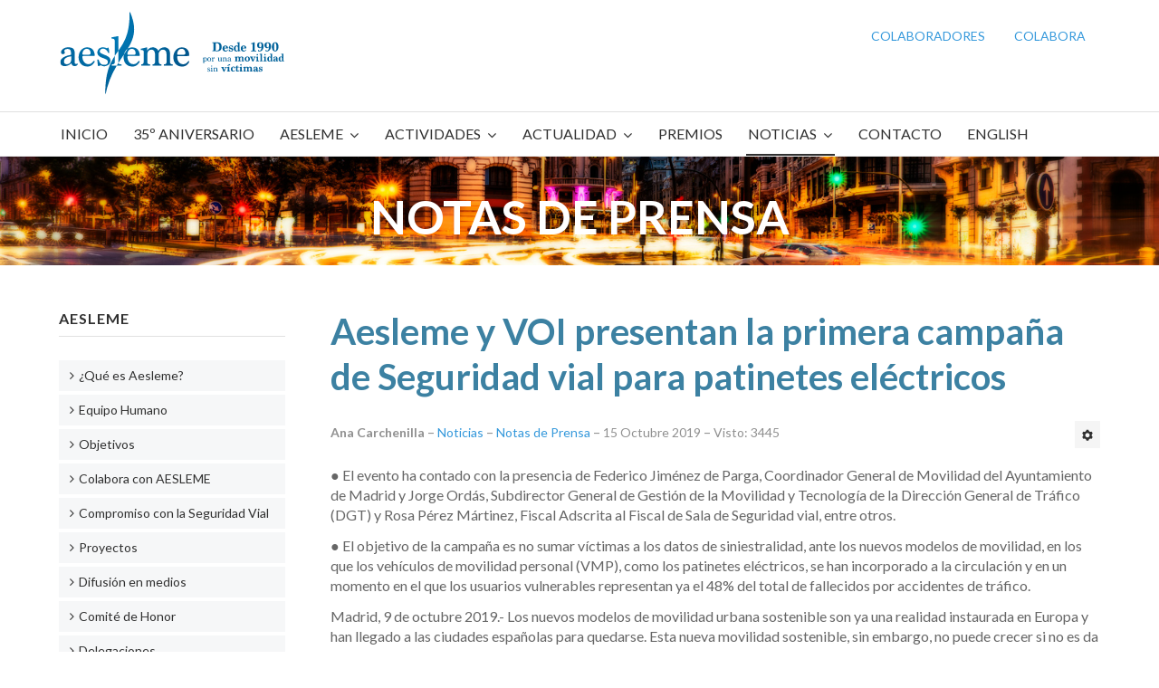

--- FILE ---
content_type: text/html; charset=utf-8
request_url: https://aesleme.es/index.php/noticias/notas-de-prensa/925-aesleme-y-voi-presentan-la-primera-campana-de-seguridad-vial-para-patinetes-electricos
body_size: 14464
content:

<!DOCTYPE html>
<html xmlns="http://www.w3.org/1999/xhtml" xml:lang="es-es" lang="es-es" dir="ltr">

<head>

	<!-- Custom code -->
		<!-- // Custom code -->

	<!-- META FOR IOS & HANDHELD -->
	<meta name="viewport" content="width=device-width, initial-scale=1.0, maximum-scale=1.0, user-scalable=no"/>
	<style type="text/stylesheet">
		@-webkit-viewport   { width: device-width; }
		@-moz-viewport      { width: device-width; }
		@-ms-viewport       { width: device-width; }
		@-o-viewport        { width: device-width; }
		@viewport           { width: device-width; }
	</style>

	<script type="text/javascript">
		//<![CDATA[
		if (navigator.userAgent.match(/IEMobile\/10\.0/)) {
			var msViewportStyle = document.createElement("style");
			msViewportStyle.appendChild(
				document.createTextNode("@-ms-viewport{width:auto!important}")
			);
			document.getElementsByTagName("head")[0].appendChild(msViewportStyle);
		}
		//]]>
	</script>

	<meta name="HandheldFriendly" content="true"/>
	<meta name="apple-mobile-web-app-capable" content="YES"/>
	<!-- //META FOR IOS & HANDHELD -->

	<meta name="viewport" content="width=device-width, initial-scale=1.0" />

	<base href="https://aesleme.es/index.php/noticias/notas-de-prensa/925-aesleme-y-voi-presentan-la-primera-campana-de-seguridad-vial-para-patinetes-electricos" />
	<meta http-equiv="content-type" content="text/html; charset=utf-8" />
	<meta name="keywords" content="prevención de accidentes, campañas educación vial, seguridad vial, atención a víctimas, tráfico, datos siniestralidad, cifras siniestralidad, prevención accidentes empresas, día mundial víctimas de tráfico, prevención lesiones medulares, traumatismos craneoencefálicos, ciclista, peatones, conductores, motociclistas, accidentes." />
	<meta name="rights" content="AESLEME" />
	<meta name="author" content="Ana Carchenilla" />
	<meta name="description" content="AESLEME. Asociación por la prevención de accidentes de tráfico y ONG de atención a víctimas de accidentes." />
	<meta name="generator" content="Joomla! - Open Source Content Management" />
	<title>Aesleme y VOI presentan la primera campaña de Seguridad vial para patinetes eléctricos</title>
	<link href="/templates/ja_simpli/favicon.ico" rel="shortcut icon" type="image/vnd.microsoft.icon" />
	<link href="/templates/system/css/system.css" rel="stylesheet" type="text/css" />
	<link href="/templates/ja_simpli/css/template.css" rel="stylesheet" type="text/css" />
	<link href="/plugins/system/gdpr/assets/css/cookieconsent.min.css" rel="stylesheet" type="text/css" />
	<link href="/plugins/system/gdpr/assets/css/jquery.fancybox.min.css" rel="stylesheet" type="text/css" />
	<link href="/media/widgetkit/wk-styles-53c000e9.css" rel="stylesheet" type="text/css" id="wk-styles-css" />
	<style type="text/css">
div.cc-window.cc-floating{max-width:24em}@media(max-width: 639px){div.cc-window.cc-floating:not(.cc-center){max-width: none}}div.cc-window, span.cc-cookie-settings-toggler{font-size:16px}div.cc-revoke{font-size:16px}div.cc-settings-label,span.cc-cookie-settings-toggle{font-size:14px}div.cc-window.cc-banner{padding:1em 1.8em}div.cc-window.cc-floating{padding:2em 1.8em}input.cc-cookie-checkbox+span:before, input.cc-cookie-checkbox+span:after{border-radius:1px}div.cc-center,div.cc-floating,div.cc-checkbox-container,div.gdpr-fancybox-container div.fancybox-content,ul.cc-cookie-category-list li,fieldset.cc-service-list-title legend{border-radius:0px}div.cc-window a.cc-btn,span.cc-cookie-settings-toggle{border-radius:0px}
	</style>
	<script src="/media/jui/js/jquery.min.js?aae4704f8bcd7f0d0af99adfa725aaeb" type="text/javascript"></script>
	<script src="/media/jui/js/jquery-noconflict.js?aae4704f8bcd7f0d0af99adfa725aaeb" type="text/javascript"></script>
	<script src="/media/jui/js/jquery-migrate.min.js?aae4704f8bcd7f0d0af99adfa725aaeb" type="text/javascript"></script>
	<script src="/media/jui/js/bootstrap.min.js?aae4704f8bcd7f0d0af99adfa725aaeb" type="text/javascript"></script>
	<script src="/media/system/js/caption.js?aae4704f8bcd7f0d0af99adfa725aaeb" type="text/javascript"></script>
	<script src="/templates/ja_simpli/js/template.js" type="text/javascript"></script>
	<script src="/plugins/system/gdpr/assets/js/jquery.fancybox.min.js" type="text/javascript" defer="defer"></script>
	<script src="/plugins/system/gdpr/assets/js/cookieconsent.min.js" type="text/javascript" defer="defer"></script>
	<script src="/plugins/system/gdpr/assets/js/init.js" type="text/javascript" defer="defer"></script>
	<script src="/media/widgetkit/uikit2-1d184a87.js" type="text/javascript"></script>
	<script src="/media/widgetkit/wk-scripts-ce89fcee.js" type="text/javascript"></script>
	<script type="text/javascript">
jQuery(function($){ initTooltips(); $("body").on("subform-row-add", initTooltips); function initTooltips (event, container) { container = container || document;$(container).find(".hasTooltip").tooltip({"html": true,"container": "body"});} });jQuery(window).on('load',  function() {
				new JCaption('img.caption');
			});var gdprConfigurationOptions = { complianceType: 'opt-in',
																			  cookieConsentLifetime: 365,
																			  cookieConsentSamesitePolicy: '',
																			  cookieConsentSecure: 0,
																			  disableFirstReload: 0,
																	  		  blockJoomlaSessionCookie: 0,
																			  blockExternalCookiesDomains: 0,
																			  externalAdvancedBlockingModeCustomAttribute: '',
																			  allowedCookies: '',
																			  blockCookieDefine: 0,
																			  autoAcceptOnNextPage: 0,
																			  revokable: 1,
																			  lawByCountry: 0,
																			  checkboxLawByCountry: 0,
																			  blockPrivacyPolicy: 0,
																			  cacheGeolocationCountry: 1,
																			  countryAcceptReloadTimeout: 1000,
																			  usaCCPARegions: null,
																			  countryEnableReload: 1,
																			  customHasLawCountries: [""],
																			  dismissOnScroll: 0,
																			  dismissOnTimeout: 0,
																			  containerSelector: 'body',
																			  hideOnMobileDevices: 0,
																			  autoFloatingOnMobile: 0,
																			  autoFloatingOnMobileThreshold: 1024,
																			  autoRedirectOnDecline: 0,
																			  autoRedirectOnDeclineLink: '',
																			  showReloadMsg: 0,
																			  showReloadMsgText: 'Applying preferences and reloading the page...',
																			  defaultClosedToolbar: 0,
																			  toolbarLayout: 'basic',
																			  toolbarTheme: 'block',
																			  toolbarButtonsTheme: 'decline_first',
																			  revocableToolbarTheme: 'basic',
																			  toolbarPosition: 'bottom',
																			  toolbarCenterTheme: 'compact',
																			  revokePosition: 'revoke-top',
																			  toolbarPositionmentType: 1,
																			  positionCenterSimpleBackdrop: 0,
																			  positionCenterBlurEffect: 1,
																			  preventPageScrolling: 0,
																			  popupEffect: 'fade',
																			  popupBackground: '#0072ae',
																			  popupText: '#ffffff',
																			  popupLink: '#a7d7f0',
																			  buttonBackground: '#ffffff',
																			  buttonBorder: '#ffffff',
																			  buttonText: '#0072ae',
																			  highlightOpacity: '100',
																			  highlightBackground: '#ffffff',
																			  highlightBorder: '#ffffff',
																			  highlightText: '#0072ae',
																			  highlightDismissBackground: '#20688e',
																		  	  highlightDismissBorder: '#20688e',
																		 	  highlightDismissText: '#ffffff',
																			  autocenterRevokableButton: 0,
																			  hideRevokableButton: 0,
																			  hideRevokableButtonOnscroll: 0,
																			  customRevokableButton: 0,
																			  customRevokableButtonAction: 0,
																			  headerText: '¡Cookies utilizadas en el sitio web!',
																			  messageText: 'Este sitio web utiliza cookies para garantizar que obtenga la mejor experiencia en nuestro sitio web.',
																			  denyMessageEnabled: 1, 
																			  denyMessage: 'Ha rechazado las cookies, para garantizar la mejor experiencia en este sitio web, consienta el uso de cookies.',
																			  placeholderBlockedResources: 0, 
																			  placeholderBlockedResourcesAction: '',
																	  		  placeholderBlockedResourcesText: 'You must accept cookies and reload the page to view this content',
																			  placeholderIndividualBlockedResourcesText: 'You must accept cookies from {domain} and reload the page to view this content',
																			  placeholderIndividualBlockedResourcesAction: 0,
																			  placeholderOnpageUnlock: 0,
																			  scriptsOnpageUnlock: 0,
																			  autoDetectYoutubePoster: 0,
																			  autoDetectYoutubePosterApikey: 'AIzaSyAV_WIyYrUkFV1H8OKFYG8wIK8wVH9c82U',
																			  dismissText: 'Acepta Cookies!',
																			  allowText: 'PERMITIR COOKIES',
																			  denyText: 'RECHAZAR',
																			  cookiePolicyLinkText: 'POLÍTICAS DE COOKIES',
																			  cookiePolicyLink: 'index.php/politica-de-cookies',
																			  cookiePolicyRevocableTabText: 'Política de cookies',
																			  privacyPolicyLinkText: ' Política de privacidad',
																			  privacyPolicyLink: 'index.php/politica-de-privacidad',
																			  googleCMPTemplate: 0,
																			  enableGdprBulkConsent: 0,
																			  enableCustomScriptExecGeneric: 0,
																			  customScriptExecGeneric: '',
																			  categoriesCheckboxTemplate: 'cc-checkboxes-light',
																			  toggleCookieSettings: 1,
																			  toggleCookieSettingsLinkedView: 0,
																			  toggleCookieSettingsButtonsArea: 0,
 																			  toggleCookieSettingsLinkedViewSefLink: '/index.php/component/gdpr/',
																	  		  toggleCookieSettingsText: '<span class="cc-cookie-settings-toggle">Configuraciones <span class="cc-cookie-settings-toggler">&#x25EE;</span></span>',
																			  toggleCookieSettingsButtonBackground: '#20688e',
																			  toggleCookieSettingsButtonBorder: '#20688e',
																			  toggleCookieSettingsButtonText: '#ffffff',
																			  showLinks: 1,
																			  blankLinks: '_blank',
																			  autoOpenPrivacyPolicy: 0,
																			  openAlwaysDeclined: 1,
																			  cookieSettingsLabel: 'Configuración de Cookies:',
															  				  cookieSettingsDesc: 'Elija qué tipo de cookies desea deshabilitar haciendo clic en las casillas de verificación. Haga clic en el nombre de una categoría para obtener más información sobre las cookies utilizadas.',
																			  cookieCategory1Enable: 1,
																			  cookieCategory1Name: 'Necesaria',
																			  cookieCategory1Locked: 0,
																			  cookieCategory2Enable: 1,
																			  cookieCategory2Name: ' Preferencias',
																			  cookieCategory2Locked: 0,
																			  cookieCategory3Enable: 1,
																			  cookieCategory3Name: ' Estadística',
																			  cookieCategory3Locked: 0,
																			  cookieCategory4Enable: 1,
																			  cookieCategory4Name: 'Marketing',
																			  cookieCategory4Locked: 0,
																			  cookieCategoriesDescriptions: {},
																			  alwaysReloadAfterCategoriesChange: 0,
																			  preserveLockedCategories: 0,
																			  declineButtonBehavior: 'hard',
																			  blockCheckedCategoriesByDefault: 0,
																			  reloadOnfirstDeclineall: 0,
																			  trackExistingCheckboxSelectors: '',
															  		  		  trackExistingCheckboxConsentLogsFormfields: 'name,email,subject,message',
																			  allowallShowbutton: 0,
																			  allowallText: 'Allow all cookies',
																			  allowallButtonBackground: '#ffffff',
																			  allowallButtonBorder: '#ffffff',
																			  allowallButtonText: '#000000',
																			  allowallButtonTimingAjax: 'fast',
																			  includeAcceptButton: 0,
																			  includeDenyButton: 0,
																			  trackConsentDate: 0,
																			  execCustomScriptsOnce: 1,
																			  optoutIndividualResources: 0,
																			  blockIndividualResourcesServerside: 0,
																			  disableSwitchersOptoutCategory: 0,
																			  autoAcceptCategories: 0,
																			  allowallIndividualResources: 1,
																			  blockLocalStorage: 0,
																			  blockSessionStorage: 0,
																			  externalAdvancedBlockingModeTags: 'iframe,script,img,source,link',
																			  enableCustomScriptExecCategory1: 0,
																			  customScriptExecCategory1: '',
																			  enableCustomScriptExecCategory2: 0,
																			  customScriptExecCategory2: '',
																			  enableCustomScriptExecCategory3: 0,
																			  customScriptExecCategory3: '',
																			  enableCustomScriptExecCategory4: 0,
																			  customScriptExecCategory4: '',
																			  enableCustomDeclineScriptExecCategory1: 0,
																			  customScriptDeclineExecCategory1: '',
																			  enableCustomDeclineScriptExecCategory2: 0,
																			  customScriptDeclineExecCategory2: '',
																			  enableCustomDeclineScriptExecCategory3: 0,
																			  customScriptDeclineExecCategory3: '',
																			  enableCustomDeclineScriptExecCategory4: 0,
																			  customScriptDeclineExecCategory4: '',
																			  enableCMPPreferences: 0,	
																			  enableCMPStatistics: 0,
																			  enableCMPAds: 0,																			  
																			  debugMode: 0
																		};var gdpr_ajax_livesite='https://aesleme.es/';var gdpr_enable_log_cookie_consent=1;var gdprUseCookieCategories=1;var gdpr_ajaxendpoint_cookie_category_desc='https://aesleme.es/index.php?option=com_gdpr&task=user.getCookieCategoryDescription&format=raw';var gdprJSessCook='cbb9d92a44c8e40513ca50f0465322c2';var gdprJSessVal='8c8b1d0b398b6aa3cf81f19fb0868434';var gdprJAdminSessCook='4f88a831f5edbfebbb9db37859537abc';var gdprPropagateCategoriesSession=1;var gdprAlwaysPropagateCategoriesSession=1;var gdprAlwaysCheckCategoriesSession=0;var gdprFancyboxWidth=700;var gdprFancyboxHeight=800;var gdprCloseText='Cerrar';
	</script>


	<!--[if lt IE 9]>
		<script src="/media/jui/js/html5.js"></script>
	<![endif]-->

	
	<!-- Custom color style -->
	<link href="https://fonts.googleapis.com/css?family=PT Sans:400,400italic,700,700italic" rel="stylesheet" type="text/css" >
<link href="https://fonts.googleapis.com/css?family=PT+Serif:400,700" rel="stylesheet" type="text/css" >
<link href="https://fonts.googleapis.com/css?family=Lato:300,400,700" rel="stylesheet" type="text/css" >
<link href="https://fonts.googleapis.com/css?family=Roboto:300,400,500" rel="stylesheet" type="text/css" >
<link href="https://fonts.googleapis.com/css?family=Open+Sans:300,400,500" rel="stylesheet" type="text/css" >
<link id="custom-style-css" href="/media/ja_simpli/css/custom-styles/30.css" rel="stylesheet" type="text/css" >
	<!-- Custom code -->
		<!-- // Custom code -->

</head>

<body class="page-article ">

	<!-- Custom code -->
		<!-- // Custom code -->

<div class="main">
	
		<!-- HEADER -->
	<header id="header" class="header" role="banner">
		<div class="container">		
		<div class="row">
	    	<!-- Logo - header left -->
	    	<div class="span4">
			<a class="navbar-brand logo logo-text" href="/">
				<strong></strong>
				<small class="slogan"></small>
			</a>
			</div>
			<!-- // Logo -->

				    	<!-- ADS-->
	    	<div class="banner span8  ">
				<ul class="nav menu mod-list">
<li class="item-336"><a href="/index.php/colaboradores-2" >Colaboradores</a></li><li class="item-337"><a href="/index.php/colabora" >Colabora</a></li></ul>
 
			</div>
			<!-- // ADS-->
					</jdoc:include>

		</div>	</header>
	<!-- // HEADER -->
			<!-- MAIN NAVIGATION -->
	<nav id="mainnav" class="navbar navbar-static-top" role="navigation">
		<div class="navbar-inner">
		<div class="container">
			<div class="row">
				<div class="span12">
			      	<button type="button" class="btn btn-navbar" data-toggle="collapse" data-target=".nav-collapse">
						<i class="fa fa-bars"></i>
			        	<span>Menu</span>
			      	</button>

					<!-- The Nav -->
					<div class="nav-collapse collapse">
						<ul class="nav menu navbar-nav mod-list">
<li class="item-101 default"><a href="/index.php" >Inicio</a></li><li class="item-463"><a href="/index.php/35-aniversario" >35º aniversario</a></li><li class="item-273 divider deeper parent"><span class="separator ">Aesleme</span>
<ul class="nav-child unstyled small"><li class="item-274"><a href="/index.php/aesleme/que-es-aesleme" >¿Qué es Aesleme?</a></li><li class="item-275"><a href="/index.php/aesleme/equipo-humano" >Equipo Humano</a></li><li class="item-276"><a href="/index.php/aesleme/objetivos" >Objetivos</a></li><li class="item-460"><a href="/index.php/aesleme/compromiso-s-vial" >Compromiso con la Seguridad Vial</a></li><li class="item-277"><a href="/index.php/aesleme/proyectos" >Proyectos</a></li><li class="item-278"><a href="/index.php/aesleme/difusion-en-medios" >Difusión en medios</a></li><li class="item-279"><a href="/index.php/aesleme/comite-de-honor" >Comité de Honor</a></li><li class="item-280"><a href="/index.php/aesleme/delegaciones" >Delegaciones</a></li><li class="item-281"><a href="/index.php/aesleme/enlaces-de-interes" >Enlaces de Interés</a></li><li class="item-282"><a href="/index.php/aesleme/colaboradores" >Colaboradores</a></li><li class="item-283"><a href="/index.php/aesleme/colabora-con-aesleme" >Colabora con AESLEME</a></li><li class="item-284"><a href="/index.php/aesleme/cartas-de-agradecimiento" >Cartas de agradecimiento</a></li><li class="item-546"><a href="/index.php/aesleme/30-aniversario" >30º Aniversario</a></li><li class="item-285"><a href="/index.php/aesleme/25-aniversario" >25º Aniversario</a></li><li class="item-514"><a href="/index.php/aesleme/especial-juan-g-reneses" >Especial Juan Gª Reneses</a></li></ul></li><li class="item-286 divider deeper parent"><span class="separator ">Actividades</span>
<ul class="nav-child unstyled small"><li class="item-287"><a href="/index.php/actividades/prevencion-de-accidentes" >Prevención de Accidentes</a></li><li class="item-288"><a href="/index.php/actividades/cursos-de-prevencion" >Cursos de Prevención</a></li><li class="item-499"><a href="/index.php/actividades/actividades-seguridad-vial" >Seguridad Vial</a></li><li class="item-295"><a href="/index.php/actividades/sensibilizacion" >Sensibilización</a></li><li class="item-296"><a href="/index.php/actividades/atencion-a-victimas" >Atención a Víctimas</a></li><li class="item-302"><a href="/index.php/actividades/memorias" >Memorias</a></li></ul></li><li class="item-303 divider deeper parent"><span class="separator ">Actualidad</span>
<ul class="nav-child unstyled small"><li class="item-542"><a href="/index.php/actualidad/2024-2" >2025</a></li><li class="item-521"><a href="/index.php/actualidad/2024" >2024</a></li><li class="item-517"><a href="/index.php/actualidad/2023" >2023</a></li><li class="item-515"><a href="/index.php/actualidad/2022" >2022</a></li><li class="item-501"><a href="/index.php/actualidad/2021" >2021</a></li><li class="item-458"><a href="/index.php/actualidad/2020" >2020</a></li><li class="item-444"><a href="/index.php/actualidad/2019" >2019</a></li><li class="item-407"><a href="/index.php/actualidad/2018" >2018</a></li><li class="item-304"><a href="/index.php/actualidad/2017" >2017</a></li><li class="item-305"><a href="/index.php/actualidad/2016" >2016</a></li><li class="item-306"><a href="/index.php/actualidad/2015" >2015</a></li><li class="item-307"><a href="/index.php/actualidad/2014" >2014</a></li><li class="item-308"><a href="/index.php/actualidad/2013" >2013</a></li><li class="item-309"><a href="/index.php/actualidad/2012" >2012</a></li><li class="item-310"><a href="/index.php/actualidad/2011" >2011</a></li><li class="item-311"><a href="/index.php/actualidad/2010" >2010</a></li><li class="item-312"><a href="/index.php/actualidad/2009" >2009</a></li><li class="item-313"><a href="/index.php/actualidad/anos-anteriores" >Años anteriores</a></li><li class="item-314"><a href="/index.php/actualidad/eventos-solidarios" >Eventos Solidarios</a></li></ul></li><li class="item-315"><a href="/index.php/premios" >Premios</a></li><li class="item-316 active deeper parent"><a href="#" >Noticias</a><ul class="nav-child unstyled small"><li class="item-328 current active"><a href="/index.php/noticias/notas-de-prensa" >Notas de Prensa</a></li><li class="item-439"><a href="/index.php/noticias/newsletter" >Newsletter</a></li><li class="item-317"><a href="/index.php/noticias/temas-de-interes" >Temas de interés</a></li><li class="item-320"><a href="/index.php/noticias/literatura" >Literatura</a></li><li class="item-321"><a href="/index.php/noticias/resenas-cinematograficas" >Reseñas cinematográficas</a></li><li class="item-322 deeper parent"><span class="nav-header ">Asuntos Médicos</span>
<ul class="nav-child unstyled small"><li class="item-323"><a href="/index.php/noticias/asuntos-medicos/terminologia" >Terminología</a></li><li class="item-324"><a href="/index.php/noticias/asuntos-medicos/noticias" >Noticias</a></li><li class="item-327"><a href="/index.php/noticias/asuntos-medicos/enlaces-de-interes" >Enlaces de Interés</a></li></ul></li></ul></li><li class="item-329"><a href="/index.php/contacto" >Contacto</a></li><li class="item-330"><a href="/index.php/english" >English</a></li></ul>

					</div>
					<!-- // The Nav -->
				</div>

							</div>
		</div>		</div>
	</nav>
	<!-- // MAIN NAVIGATION -->
	
		
		
	
	

<div id="top_4" class="top-sl section grey-bg">
<div class="no-container">

<div class="row-fluid">

		<div class="span12">
		<div class="ja-module module " id="Mod245"><div class="module-inner"><div class="module-ct">
<div data-uk-slideshow="{duration: 0}">

    <div class="uk-position-relative">

        <ul class="uk-slideshow uk-overlay-active">
        
            <li style="min-height: 150pxpx;">

                
                    <img src="/images/aesleme/slideshows/notas-prensa-3.jpg" alt="NOTAS DE PRENSA">
                    
                                        <div class="uk-overlay-panel uk-flex uk-flex-center uk-flex-middle uk-text-center uk-overlay-fade">

                                                <div>
                        
                                                <h3 class="uk-heading-large">

                            NOTAS DE PRENSA
                            
                        </h3>
                        
                        
                        
                                                </div>
                        
                    </div>
                    
                    
                
            </li>

                </ul>

        
        
    </div>

    
</div>
</div></div></div>
	</div>
	
</div>

</div></div>
		<!-- MAIN BODY -->
	<div class="mainbody">
		<div class="container">			<div class="mainbody-inner row">

				<!-- Content -->
				<main id="content" class="content span9 pull-right" role="main">

					<!-- Breadcrums -->
					
					<!-- // Breadcrums -->

					<div id="system-message-container">
	</div>

					<div class="item-page" itemscope itemtype="https://schema.org/Article">
	<meta itemprop="inLanguage" content="es-ES" />
	
		
			<div class="page-header">
					<h2 itemprop="headline">
				Aesleme y VOI presentan la primera campaña de Seguridad vial para patinetes eléctricos			</h2>
									</div>
							
<div class="icons">
	
					<div class="btn-group pull-right">
				<button class="btn dropdown-toggle" type="button" id="dropdownMenuButton-925" aria-label="Herramientas de usuario"
				data-toggle="dropdown" aria-haspopup="true" aria-expanded="false">
					<span class="icon-cog" aria-hidden="true"></span>
					<span class="caret" aria-hidden="true"></span>
				</button>
								<ul class="dropdown-menu" aria-labelledby="dropdownMenuButton-925">
											<li class="print-icon"> <a href="/index.php/noticias/notas-de-prensa/925-aesleme-y-voi-presentan-la-primera-campana-de-seguridad-vial-para-patinetes-electricos?tmpl=component&amp;print=1&amp;layout=default" title="Imprimir el artículo < Aesleme y VOI presentan la primera campaña de Seguridad vial para patinetes eléctricos >" onclick="window.open(this.href,'win2','status=no,toolbar=no,scrollbars=yes,titlebar=no,menubar=no,resizable=yes,width=640,height=480,directories=no,location=no'); return false;" rel="nofollow">			<span class="icon-print" aria-hidden="true"></span>
		Imprimir	</a> </li>
																<li class="email-icon"> <a href="/index.php/component/mailto/?tmpl=component&amp;template=ja_simpli&amp;link=7de289d2597381cad5ae7869583d86cff5a0fae9" title="Enviar el enlace a un amigo" onclick="window.open(this.href,'win2','width=400,height=550,menubar=yes,resizable=yes'); return false;" rel="nofollow">			<span class="icon-envelope" aria-hidden="true"></span>
		Correo electrónico	</a> </li>
														</ul>
			</div>
		
	</div>
			
		
						<dl class="article-info  muted">

		
			<dt class="article-info-term">
													Detalles							</dt>

							
<dd class="createdby hasTooltip" itemprop="author" itemscope itemtype="http://schema.org/Person" title="Escrito por ">
	<i class="fa fa-user"></i>
			<span itemprop="name">Ana Carchenilla</span>	</dd>
			
										<dd class="parent-category-name hasTooltip" title="Categoría de nivel principal o raíz: ">
				<i class="fa fa-folder"></i>
									<a href="/index.php/noticias/notas-de-prensa/78-news" ><span itemprop="genre">Noticias</span></a>							</dd>			
										<dd class="category-name hasTooltip" title="Categoría: ">
				<i class="fa fa-folder-open"></i>
									<a href="/index.php/noticias/notas-de-prensa" ><span itemprop="genre">Notas de Prensa</span></a>							</dd>			
					
					
										<dd class="modified">
				<i class="fa fa-clock-o"></i>
				<time datetime="2019-10-15T09:17:14+00:00" itemprop="dateModified">
					15 Octubre 2019				</time>
			</dd>			
										<dd class="hits">
					<i class="fa fa-eye"></i>
					<meta itemprop="interactionCount" content="UserPageVisits:3445" />
					Visto: 3445			</dd>						</dl>
	
	
		
								<div itemprop="articleBody">
		<p>● El evento ha contado con la presencia de Federico Jiménez de Parga, Coordinador General de Movilidad del Ayuntamiento de Madrid y Jorge Ordás, Subdirector General de Gestión de la Movilidad y Tecnología de la Dirección General de Tráfico (DGT) y Rosa Pérez Mártinez, Fiscal Adscrita al Fiscal de Sala de Seguridad vial, entre otros.</p>
<p>● El objetivo de la campaña es no sumar víctimas a los datos de siniestralidad, ante los nuevos modelos de movilidad, en los que los vehículos de movilidad personal (VMP), como los patinetes eléctricos, se han incorporado a la circulación y en un momento en el que los usuarios vulnerables representan ya el 48% del total de fallecidos por accidentes de tráfico.</p>
<p>Madrid, 9 de octubre 2019.- Los nuevos modelos de movilidad urbana sostenible son ya una realidad instaurada en Europa y han llegado a las ciudades españolas para quedarse. Esta nueva movilidad sostenible, sin embargo, no puede crecer si no es da la mano de un plan de seguridad vial, que proteja la integridad física de todos los usuarios de la vía. No podemos sumar víctimas a las cifras de siniestralidad, como consecuencia de la inclusión de los vehículos de movilidad personal (VMP), como son los patinetes eléctricos. Es necesario concienciar y trasladar claramente el mensaje de que un patinete eléctrico no es un juguete y circular entre vehículos y peatones no es un juego, conlleva una gran responsabilidad que puede, incluso, incurrir en un delito contra la integridad física, si se daña a otro usuario de la vía, sin olvidar las infracciones con sus correspondientes multas si se usa el patinete bajo los efectos del alcohol o drogas.</p>
<p>El pasado año, se contabilizaron ya 273 accidentes con este tipo de vehículos y en 203 de ellos, algún tipo de responsabilidad recaía en el usuario del patinete, según datos de la Fiscalía de Seguridad vial, que contó con la colaboración de 44 ciudades españolas para llevar este registro (no exacto o completo del todo, por lo tanto). Ante esta nueva realidad -en la que compartir las vías de forma armónica y sin sumar víctimas se ha convertido en un reto-, desde Fiscalía se ha dado, desde hace unos meses, a las Policías Municipales, el requerimiento de ponerse en marcha y hacer un esfuerzo para realizar un cómputo más pormenorizado y registrar las posibles responsabilidades de los usuarios de patinetes, ante los siniestros viales con patinetes implicados, que siguiendo los casos aparecidos en los medios de comunicación, ya han causado 5 fallecidos en 2018.</p>
<p>Ante la falta de normativa específica y homogénea respecto al uso de los patinetes eléctricos y el vacío legal, en relación a estos vehículos, Aesleme se ha unido a la empresa sueca de patinetes eléctricos VOI, para que el elevado desconocimiento sobre las normas de circulación, en estos casos, no sume víctimas a las cifras de siniestralidad. Hemos encontrado como punto común, la necesidad de fomentar una movilidad sostenible, pero también segura y que respete el derecho a una accesibilidad universal, sin añadir barreras a las personas con discapacidad o movilidad reducida.</p>
<p>Desde una asociación de prevención de accidentes como es Aesleme, el hecho de compartir la Seguridad vial, como prioridad, con VOI y de proteger la integridad física de los usuarios de sus flotas de patinetes y del resto de usuarios de la vía, es un hecho que adquiere un especial valor y define a esta compañía sueca.</p>
<h3>Campaña “Circula con cabeza y aparca con corazón”</h3>
<p>&nbsp;</p>
<center><iframe width="640" height="360" src="https://www.youtube.com/embed/gZZa-ZGiaDs" frameborder="0" allowfullscreen="allowfullscreen"></iframe></center><center></center><center></center>
<p>&nbsp;</p>
<p>Voi Technology, la compañía de micro-movilidad líder en Europa y AESLEME (Asociación por la Prevención de Accidentes de Tráfico) presentan la primera campaña española de seguridad vial en patinete eléctrico, y, para ello, han reunido a las principales instituciones y entidades nacionales y locales, responsables de la regulación en materia de movilidad, con el objetivo, como hemos mencionado anteriormente, de lograr una movilidad sostenible, segura y universal en nuestras ciudades. Los máximos representantes de Voi y las entidades invitadas han puesto en común sus puntos de vista acerca de cómo se puede fomentar una circulación segura en patinete eléctrico en las ciudades y se ha querido resaltar la necesidad de homogeneizar las normas en todos los municipios españoles.</p>
<h3>Primera campaña de Seguridad Vial para patinetes eléctricos</h3>
<p>Durante el acto, se presentó la primera campaña española de seguridad vial para patinetes eléctricos, llevada a cabo por Voi y AESLEME, contando con la colaboración del Ayuntamiento de Madrid y revisada posteriormente por la DGT. Esta iniciativa se engloba en una campaña internacional impulsada por Voi que conlleva también la creación de una escuela de tráfico virtual y el primer test para usuarios de patinetes eléctricos certificado por la Sociedad Nacional de Seguridad Vial de Suecia y aprobado por el VIAS (Instituto Europeo de Seguridad Vial) La campaña, bajo el lema “Circula con cabeza y aparca con corazón”, se materializa en un vídeo en el que, a través de un usuario de patinete eléctrico, se muestra cómo circular de forma segura y respetuosa por la ciudad.</p>
<p>En este sentido, se explica, por ejemplo, que no se debe circular por las aceras ni consumir droga o alcohol si vas a montar en patinete. Además, se recomienda hacerse ver, usar casco y señalizar las maniobras, y también se muestra la importancia de aparcar en lugares autorizados, con el fin de no obstaculizar el paso al resto de viandantes y, especialmente a las personas que pertenecen a colectivos con movilidad reducida o con algún tipo de discapacidad.</p>
<p>Asimismo, durante el acto, se ha hecho especial hincapié en la necesidad de abordar el asunto de la seguridad vial desde la cooperación de todos los actores implicados: desde usuarios hasta autoridades locales o nacionales, empresas y las diferentes entidades como asociaciones y colectivos usuarios de las vías.</p>
<p>Voi y la seguridad</p>
<p>La seguridad es la prioridad principal de Voi y por esta razón la compañía pone a disposición de los usuarios un producto que es robusto con funciones de seguridad integradas; también utiliza la tecnología para limitar la velocidad y las zonas donde los patinetes se pueden estacionar. Además de la campaña presentada, desde Voi también se organizan equipos de calle y puntos de información para prestar información y formación in situ a las personas interesadas en el uso de los patinetes. Los patinetes Voi sólo los pueden usar adultos mayores de 18 años y así se incluye en el código de conducta que los usuarios deben aceptar antes de usar la aplicación. También recoge que la circulación de los patinetes no está permitida en las aceras o áreas restringidas, y que en el patinete solo puede ir una única persona y no debe estar bajo los efectos del alcohol o las drogas. Además, se recomienda encarecidamente a los usuarios que lleven casco, respeten a los demás ciclistas y peatones y las normativas de circulación pertinentes. Así mismo, se advierte de que aquellas personas que infrinjan las normas de manera persistente serán eliminadas de la aplicación.</p>
<p>Materiales disponibles para los medios: ● Imágenes del evento: ● Puedes ver el vídeo de la campaña de seguridad aquí: https://youtu.be/gZZa-ZGiaDs ● Puedes probar a realizar el test de tráfico aquí: <a href="http://ridelikevoila.com ">http://ridelikevoila.com </a></p>
<h6>Sobre Voi Technology Voi Technology es una compañía de micro movilidad de origen escandinavo que se crea en el verano de 2018 y cuya actividad se centra en ofrecer vehículos compartidos en colaboración con las ciudades y entidades locales. Parten de la idea de que los vehículos eléctricos, como los patinetes, pueden tener un rol destacado a la hora de cambiar la manera en la que se moverá la gente en nuestras ciudades en el futuro. Destacando la necesidad de que esta transformación se realice de la manera correcta, a través de una tecnología innovadora, un diálogo abierto y transparente con las ciudades y los gobiernos y adaptando los productos a las necesidades locales. En España opera desde octubre de 2018 y tiene presencia en Madrid y Málaga con previsión de comenzar a operar en más ciudades españolas a lo largo de 2019.</h6>
<h6>Sobre Aesleme</h6>
<h6>La Asociación para el Estudio de la Lesión Medular Espinal (AESLEME) es una entidad privada de ámbito nacional sin ánimo de lucro y declarada de utilidad pública dedicada a la prevención de accidentes que provocan lesiones medulares y cerebrales, la mayoría irreversibles: paraplejías, tetraplejías, traumatismos craneoencefálicos, etc. MISIÓN: PREVENIR accidentes, mediante campañas de prevención y sensibilización, así como DISMINUIR el número de lesionados graves y fallecidos de origen traumático, a través de campañas de Educación Vial y DAR APOYO Y ASISTENCIA INTEGRAL a las personas con discapacidad, a sus familias y amigos. SENSIBILIZAR a la población sobre las consecuencias de los accidentes y los problemas (físicos, psicológicos y sociales), a los que se enfrentan las personas con discapacidad y MEJORAR LA INTEGRACIÓN SOCIOLABORAL de las personas con discapacidad: formándolas e intentando incorporarlas a trabajar en la asociación.</h6> 	</div>

	
	<ul class="pager pagenav">
	<li class="previous">
		<a class="hasTooltip" title="La sociedad civil inicia una petición pública por una formación presencial obligatoria" aria-label="Artículo anterior: La sociedad civil inicia una petición pública por una formación presencial obligatoria" href="/index.php/noticias/notas-de-prensa/926-la-sociedad-civil-inicia-una-peticion-publica-por-formacion-presencial-obligatoria" rel="prev">
			<span class="icon-chevron-left" aria-hidden="true"></span> <span aria-hidden="true">Anterior</span>		</a>
	</li>
	<li class="next">
		<a class="hasTooltip" title="Europcar Mobility Group España, Fundación Pelayo y Aesleme renuevan su acuerdo para fomentar la seguridad vial " aria-label="Artículo siguiente: Europcar Mobility Group España, Fundación Pelayo y Aesleme renuevan su acuerdo para fomentar la seguridad vial " href="/index.php/noticias/notas-de-prensa/914-europcar-mobility-group-espana-fundacion-pelayo-y-aesleme-renuevan-su-acuerdo-para-fomentar-la-seguridad-vial" rel="next">
			<span aria-hidden="true">Siguiente</span> <span class="icon-chevron-right" aria-hidden="true"></span>		</a>
	</li>
</ul>
							</div>

				</main>
				<!-- // Content -->

								<!-- Sidebar 1-->
				<div class="sidebar sidebar-1 span3">
					<div class="sidebar-inner">
						<div class="ja-module module-menu " id="Mod229"><div class="module-inner"><h3 class="module-title "><span>Aesleme</span></h3><div class="module-ct"><ul class="nav menu mod-list">
<li class="item-349"><a href="/index.php/que-es-aesleme" >¿Qué es Aesleme?</a></li><li class="item-350"><a href="/index.php/equipo-humano" >Equipo Humano</a></li><li class="item-351"><a href="/index.php/objetivos" >Objetivos</a></li><li class="item-358"><a href="/index.php/colabora-con-aesleme" >Colabora con AESLEME</a></li><li class="item-461"><a href="/index.php/compromiso-con-seguridad-vial" >Compromiso con la Seguridad Vial</a></li><li class="item-352"><a href="/index.php/proyectos" >Proyectos</a></li><li class="item-353"><a href="/index.php/difusion-en-medios" >Difusión en medios</a></li><li class="item-354"><a href="/index.php/comite-de-honor" >Comité de Honor</a></li><li class="item-355"><a href="/index.php/delegaciones" >Delegaciones</a></li><li class="item-356"><a href="/index.php/enlaces-de-interes" >Enlaces de Interés</a></li><li class="item-357"><a href="/index.php/colaboradores" >Colaboradores</a></li><li class="item-359"><a href="/index.php/cartas-de-agradecimiento" >Cartas de agradecimiento</a></li><li class="item-503"><a href="/index.php/suscripcion-newsletter" >Suscripción Newsletter</a></li><li class="item-504"><a href="/index.php/especial-juan-g-reneses-dep" >Especial Juan Gª Reneses</a></li><li class="item-519"><a href="/index.php/galeria-aparicion-en-medios" >Galería aparición en medios</a></li></ul>
</div></div></div>
					</div>

				</div>
				<!-- // Sidebar 1-->
				
							</div>
		</div>	</div>
	<!-- // MAIN BODY -->
	
		
		
	

<div id="bot_3" class="bot-sl section dark-bg">
<div class="container">

<div class="row">

		<div class="span6">
		<div class="ja-module module " id="Mod250"><div class="module-inner"><div class="module-ct">

<div class="custom"  >
	<img src="/images/aesleme/aesleme.jpg" alt="Sample image" class="img-border" align="left" style="border: 1px solid #222; margin-right: 30px; padding: 5px;" />
<h5>AESLEME</h5>
<p>C/ Chile 4 <br />Edificio 2, 2ª planta<br />Oficina 42<br />28290 Las Rozas (Madrid)</p>
<h5>Síguenos en las Redes</h5>
<ul class="social-list">
<li><a href="https://www.facebook.com/Aesleme/" title="Facebook" target="_blank" rel="noopener"><i class="fa fa-facebook"></i></a></li>
<li><a href="https://twitter.com/AESLEMEONLINE" title="Facebook" target="_blank" rel="noopener"><i class="fa fa-twitter"></i></a></li>
<li><a href="https://www.youtube.com/user/AESLEME1" title="Facebook" target="_blank" rel="noopener"><i class="fa fa-youtube"></i></a></li>
<li><a href="https://www.linkedin.com/company/10671061/" title="Facebook" target="_blank" rel="noopener"><i class="fa fa-linkedin"></i></a></li>
</ul></div>
</div></div></div>
	</div>
		<div class="span3">
		<div class="ja-module module " id="Mod251"><div class="module-inner"><h3 class="module-title "><span>Contáctanos</span></h3><div class="module-ct">

<div class="custom"  >
	<h5>Teléfono:</h5>
<p>+34 91 715 93 82</p>
<h5>Correo electrónico:</h5>
<p><a href="mailto:aesleme@aesleme.es">aesleme@aesleme.es</a></p></div>
</div></div></div>
	</div>
		<div class="span3">
		<div class="ja-module module " id="Mod252"><div class="module-inner"><h3 class="module-title "><span>Newsletter</span></h3><div class="module-ct">

<div class="custom"  >
	<p>Si quieres recibir información sobre nuestras actividades y estar al tanto de toda la actualidad de la asociación, sólo tienes que darte de alta en nuestros boletines electrónicos.</p>
<a href="/index.php/suscripcion-newsletter">
<h5>Suscríbete aquí.</h5>
</a></div>
</div></div></div>
	</div>
	
</div>

</div></div>
	
</div>

<!-- FOOTER -->


<div id="footer" class="footer-section section">
<div class="container">

<div class="row">

		<div class="span12">
		<div class="ja-module module " id="Mod140"><div class="module-inner"><div class="module-ct">

<div class="custom"  >
	<p>Copyright © 2017 AESLEME. Todos los derechos reservados. ||&nbsp; Web desarrollada por Imagina On Line.<br />Joomla! is Free Software released under the GNU General Public License.</p></div>
</div></div></div>
<div class="ja-module module " id="Mod86"><div class="module-inner"><div class="module-ct"><ul class="nav menu mod-list">
<li class="item-457"><a href="/index.php/canal-de-denuncias" target="_blank">Canal denuncias</a></li><li class="item-443"><a href="/index.php/politica-de-privacidad" >Política Privacidad</a></li><li class="item-462"><a href="/index.php/politica-calidad" >Política Calidad</a></li><li class="item-338"><a href="/index.php/aviso-legal" >Aviso Legal</a></li><li class="item-339"><a href="/index.php/hazte-socio-de-aesleme" >Hazte socio</a></li><li class="item-533"><a href="/index.php/politica-de-cookies" >Política de cookies</a></li></ul>
</div></div></div>
	</div>
	
</div>

</div></div><!-- // FOOTER -->





<!-- Custom code -->
<!-- Global site tag (gtag.js) - Google Analytics -->
<script async src="https://www.googletagmanager.com/gtag/js?id=UA-17741749-2"></script>
<script>
  window.dataLayer = window.dataLayer || [];
  function gtag(){dataLayer.push(arguments);}
  gtag('js', new Date());

  gtag('config', 'UA-17741749-2');
</script><!-- // Custom code -->

</body>

</html>


--- FILE ---
content_type: text/css
request_url: https://aesleme.es/templates/ja_simpli/css/template.css
body_size: 206594
content:
@import "../vendors/font-awesome-4.5.0/css/font-awesome.min.css";
article,
aside,
details,
figcaption,
figure,
footer,
header,
hgroup,
nav,
section {
	display: block
}

audio,
canvas,
video {
	display: inline-block;
	*display: inline;
	*zoom: 1
}

audio:not([controls]) {
	display: none
}

html {
	font-size: 100%;
	-webkit-text-size-adjust: 100%;
	-ms-text-size-adjust: 100%
}

a:focus {
	outline: thin dotted #333;
	outline: 5px auto -webkit-focus-ring-color;
	outline-offset: -2px
}

a:hover,
a:active {
	outline: 0
}

sub,
sup {
	position: relative;
	font-size: 75%;
	line-height: 0;
	vertical-align: baseline
}

sup {
	top: -0.5em
}

sub {
	bottom: -0.25em
}

img {
	max-width: 100%;
	width: auto\9;
	height: auto;
	vertical-align: middle;
	border: 0;
	-ms-interpolation-mode: bicubic
}

#map_canvas img,
.google-maps img,
.gm-style img {
	max-width: none
}

button,
input,
select,
textarea {
	margin: 0;
	font-size: 100%;
	vertical-align: middle
}

button,
input {
	*overflow: visible;
	line-height: normal
}

button::-moz-focus-inner,
input::-moz-focus-inner {
	padding: 0;
	border: 0
}

button,
html input[type="button"],
input[type="reset"],
input[type="submit"] {
	-webkit-appearance: button;
	cursor: pointer
}

label,
select,
button,
input[type="button"],
input[type="reset"],
input[type="submit"],
input[type="radio"],
input[type="checkbox"] {
	cursor: pointer
}

input[type="search"] {
	box-sizing: content-box;
	-webkit-appearance: textfield
}

input[type="search"]::-webkit-search-decoration,
input[type="search"]::-webkit-search-cancel-button {
	-webkit-appearance: none
}

textarea {
	overflow: auto;
	vertical-align: top
}

@media print {
	* {
		text-shadow: none !important;
		color: #000 !important;
		background: transparent !important;
		box-shadow: none !important
	}
	a,
	a:visited {
		text-decoration: underline
	}
	a[href]:after {
		content: " (" attr(href) ")"
	}
	abbr[title]:after {
		content: " (" attr(title) ")"
	}
	.ir a:after,
	a[href^="javascript:"]:after,
	a[href^="#"]:after {
		content: ""
	}
	pre,
	blockquote {
		border: 1px solid #999;
		page-break-inside: avoid
	}
	thead {
		display: table-header-group
	}
	tr,
	img {
		page-break-inside: avoid
	}
	img {
		max-width: 100% !important
	}
	@page {
		margin: .5cm
	}
	p,
	h2,
	h3 {
		orphans: 3;
		widows: 3
	}
	h2,
	h3 {
		page-break-after: avoid
	}
}

.clearfix {
	*zoom: 1
}

.clearfix:before,
.clearfix:after {
	display: table;
	content: "";
	line-height: 0
}

.clearfix:after {
	clear: both
}

.hide-text {
	font: 0/0 a;
	color: transparent;
	text-shadow: none;
	background-color: transparent;
	border: 0
}

.input-block-level {
	display: block;
	width: 100%;
	min-height: 34px;
	box-sizing: border-box
}

.row {
	margin-left: -40px;
	*zoom: 1
}

.row:before,
.row:after {
	display: table;
	content: "";
	line-height: 0
}

.row:after {
	clear: both
}

[class*="span"] {
	float: left;
	min-height: 1px;
	margin-left: 40px
}

.container,
.navbar-static-top .container,
.navbar-fixed-top .container,
.navbar-fixed-bottom .container {
	width: 980px
}

.span12 {
	width: 980px
}

.span11 {
	width: 895px
}

.span10 {
	width: 810px
}

.span9 {
	width: 725px
}

.span8 {
	width: 640px
}

.span7 {
	width: 555px
}

.span6 {
	width: 470px
}

.span5 {
	width: 385px
}

.span4 {
	width: 300px
}

.span3 {
	width: 215px
}

.span2 {
	width: 110px
}

.span1 {
	width: 45px
}

.offset12 {
	margin-left: 1060px
}

.offset11 {
	margin-left: 975px
}

.offset10 {
	margin-left: 890px
}

.offset9 {
	margin-left: 805px
}

.offset8 {
	margin-left: 720px
}

.offset7 {
	margin-left: 635px
}

.offset6 {
	margin-left: 550px
}

.offset5 {
	margin-left: 465px
}

.offset4 {
	margin-left: 380px
}

.offset3 {
	margin-left: 295px
}

.offset2 {
	margin-left: 210px
}

.offset1 {
	margin-left: 125px
}

.row-fluid {
	width: 100%;
	*zoom: 1
}

.row-fluid:before,
.row-fluid:after {
	display: table;
	content: "";
	line-height: 0
}

.row-fluid:after {
	clear: both
}

.row-fluid [class*="span"] {
	display: block;
	width: 100%;
	min-height: 34px;
	box-sizing: border-box;
	float: left;
	margin-left: 4.08163265%;
	*margin-left: 4.03061224%
}

.row-fluid [class*="span"]:first-child {
	margin-left: 0
}

.row-fluid .controls-row [class*="span"]+[class*="span"] {
	margin-left: 4.08163265%
}

.row-fluid .span12 {
	width: 100%;
	*width: 99.94897959%
}

.row-fluid .span11 {
	width: 91.32653061%;
	*width: 91.2755102%
}

.row-fluid .span10 {
	width: 82.65306122%;
	*width: 82.60204082%
}

.row-fluid .span9 {
	width: 73.97959184%;
	*width: 73.92857143%
}

.row-fluid .span8 {
	width: 65.30612245%;
	*width: 65.25510204%
}

.row-fluid .span7 {
	width: 56.63265306%;
	*width: 56.58163265%
}

.row-fluid .span6 {
	width: 47.95918367%;
	*width: 47.90816327%
}

.row-fluid .span5 {
	width: 39.28571429%;
	*width: 39.23469388%
}

.row-fluid .span4 {
	width: 30.6122449%;
	*width: 30.56122449%
}

.row-fluid .span3 {
	width: 21.93877551%;
	*width: 21.8877551%
}

.row-fluid .span2 {
	width: 13.26530612%;
	*width: 13.21428571%
}

.row-fluid .span1 {
	width: 4.59183673%;
	*width: 4.54081633%
}

.row-fluid .offset12 {
	margin-left: 108.16326531%;
	*margin-left: 108.06122449%
}

.row-fluid .offset12:first-child {
	margin-left: 104.08163265%;
	*margin-left: 103.97959184%
}

.row-fluid .offset11 {
	margin-left: 99.48979592%;
	*margin-left: 99.3877551%
}

.row-fluid .offset11:first-child {
	margin-left: 95.40816327%;
	*margin-left: 95.30612245%
}

.row-fluid .offset10 {
	margin-left: 90.81632653%;
	*margin-left: 90.71428571%
}

.row-fluid .offset10:first-child {
	margin-left: 86.73469388%;
	*margin-left: 86.63265306%
}

.row-fluid .offset9 {
	margin-left: 82.14285714%;
	*margin-left: 82.04081633%
}

.row-fluid .offset9:first-child {
	margin-left: 78.06122449%;
	*margin-left: 77.95918367%
}

.row-fluid .offset8 {
	margin-left: 73.46938776%;
	*margin-left: 73.36734694%
}

.row-fluid .offset8:first-child {
	margin-left: 69.3877551%;
	*margin-left: 69.28571429%
}

.row-fluid .offset7 {
	margin-left: 64.79591837%;
	*margin-left: 64.69387755%
}

.row-fluid .offset7:first-child {
	margin-left: 60.71428571%;
	*margin-left: 60.6122449%
}

.row-fluid .offset6 {
	margin-left: 56.12244898%;
	*margin-left: 56.02040816%
}

.row-fluid .offset6:first-child {
	margin-left: 52.04081633%;
	*margin-left: 51.93877551%
}

.row-fluid .offset5 {
	margin-left: 47.44897959%;
	*margin-left: 47.34693878%
}

.row-fluid .offset5:first-child {
	margin-left: 43.36734694%;
	*margin-left: 43.26530612%
}

.row-fluid .offset4 {
	margin-left: 38.7755102%;
	*margin-left: 38.67346939%
}

.row-fluid .offset4:first-child {
	margin-left: 34.69387755%;
	*margin-left: 34.59183673%
}

.row-fluid .offset3 {
	margin-left: 30.10204082%;
	*margin-left: 30%
}

.row-fluid .offset3:first-child {
	margin-left: 26.02040816%;
	*margin-left: 25.91836735%
}

.row-fluid .offset2 {
	margin-left: 21.42857143%;
	*margin-left: 21.32653061%
}

.row-fluid .offset2:first-child {
	margin-left: 17.34693878%;
	*margin-left: 17.24489796%
}

.row-fluid .offset1 {
	margin-left: 12.75510204%;
	*margin-left: 12.65306122%
}

.row-fluid .offset1:first-child {
	margin-left: 8.67346939%;
	*margin-left: 8.57142857%
}

[class*="span"].hide,
.row-fluid [class*="span"].hide {
	display: none
}

[class*="span"].pull-right,
.row-fluid [class*="span"].pull-right {
	float: right
}

.container {
	margin-right: auto;
	margin-left: auto;
	*zoom: 1
}

.container:before,
.container:after {
	display: table;
	content: "";
	line-height: 0
}

.container:after {
	clear: both
}

.container-fluid {
	padding-right: 40px;
	padding-left: 40px;
	*zoom: 1
}

.container-fluid:before,
.container-fluid:after {
	display: table;
	content: "";
	line-height: 0
}

.container-fluid:after {
	clear: both
}

code,
pre {
	padding: 0 3px 2px;
	font-family: Monaco, Menlo, Consolas, "Courier New", monospace;
	font-size: 14px;
	color: #303030;
	border-radius: 3px
}

code {
	padding: 2px 4px;
	color: #d14;
	background-color: #f7f7f9;
	border: 1px solid #e1e1e8;
	white-space: nowrap
}

pre {
	display: block;
	padding: 11.5px;
	margin: 0 0 12px;
	font-size: 15px;
	line-height: 24px;
	word-break: break-all;
	word-wrap: break-word;
	white-space: pre;
	white-space: pre-wrap;
	background-color: #f5f5f5;
	border: 1px solid #ccc;
	border: 1px solid rgba(0, 0, 0, 0.15);
	border-radius: 0
}

pre.prettyprint {
	margin-bottom: 24px
}

pre code {
	padding: 0;
	color: inherit;
	white-space: pre;
	white-space: pre-wrap;
	background-color: transparent;
	border: 0
}

.pre-scrollable {
	max-height: 340px;
	overflow-y: scroll
}

form {
	margin: 0 0 24px
}

fieldset {
	padding: 0;
	margin: 0;
	border: 0
}

legend {
	display: block;
	width: 100%;
	padding: 0;
	margin-bottom: 24px;
	font-size: 24px;
	line-height: 48px;
	color: #303030;
	border: 0;
	border-bottom: 1px solid #e5e5e5
}

legend small {
	font-size: 18px;
	color: #909090
}

label,
input,
button,
select,
textarea {
	font-size: 16px;
	font-weight: normal;
	line-height: 24px
}

input,
button,
select,
textarea {
	font-family: "PT Sans", "Helvetica Neue", Helvetica, Arial, sans-serif
}

label {
	display: block;
	margin-bottom: 5px
}

select,
textarea,
input[type="text"],
input[type="password"],
input[type="datetime"],
input[type="datetime-local"],
input[type="date"],
input[type="month"],
input[type="time"],
input[type="week"],
input[type="number"],
input[type="email"],
input[type="url"],
input[type="search"],
input[type="tel"],
input[type="color"],
.uneditable-input {
	display: inline-block;
	height: 24px;
	padding: 4px 6px;
	margin-bottom: 12px;
	font-size: 16px;
	line-height: 24px;
	color: #606060;
	border-radius: 0;
	vertical-align: middle
}

input,
textarea,
.uneditable-input {
	width: 206px
}

textarea {
	height: auto
}

textarea,
input[type="text"],
input[type="password"],
input[type="datetime"],
input[type="datetime-local"],
input[type="date"],
input[type="month"],
input[type="time"],
input[type="week"],
input[type="number"],
input[type="email"],
input[type="url"],
input[type="search"],
input[type="tel"],
input[type="color"],
.uneditable-input {
	background-color: #fff;
	border: 1px solid #ccc;
	box-shadow: inset 0 1px 1px rgba(0, 0, 0, 0.075);
	-webkit-transition: border linear .2s, box-shadow linear .2s;
	transition: border linear .2s, box-shadow linear .2s
}

textarea:focus,
input[type="text"]:focus,
input[type="password"]:focus,
input[type="datetime"]:focus,
input[type="datetime-local"]:focus,
input[type="date"]:focus,
input[type="month"]:focus,
input[type="time"]:focus,
input[type="week"]:focus,
input[type="number"]:focus,
input[type="email"]:focus,
input[type="url"]:focus,
input[type="search"]:focus,
input[type="tel"]:focus,
input[type="color"]:focus,
.uneditable-input:focus {
	border-color: rgba(82, 168, 236, 0.8);
	outline: 0;
	outline: thin dotted \9;
	box-shadow: inset 0 1px 1px rgba(0, 0, 0, .075), 0 0 8px rgba(82, 168, 236, .6)
}

input[type="radio"],
input[type="checkbox"] {
	margin: 4px 0 0;
	*margin-top: 0;
	margin-top: 1px \9;
	line-height: normal
}

input[type="file"],
input[type="image"],
input[type="submit"],
input[type="reset"],
input[type="button"],
input[type="radio"],
input[type="checkbox"] {
	width: auto
}

select,
input[type="file"] {
	height: 34px;
	*margin-top: 4px;
	line-height: 34px
}

select {
	width: 220px;
	border: 1px solid #ccc;
	background-color: #fff
}

select[multiple],
select[size] {
	height: auto
}

select:focus,
input[type="file"]:focus,
input[type="radio"]:focus,
input[type="checkbox"]:focus {
	outline: thin dotted #333;
	outline: 5px auto -webkit-focus-ring-color;
	outline-offset: -2px
}

.uneditable-input,
.uneditable-textarea {
	color: #909090;
	background-color: #fcfcfc;
	border-color: #ccc;
	box-shadow: inset 0 1px 2px rgba(0, 0, 0, 0.025);
	cursor: not-allowed
}

.uneditable-input {
	overflow: hidden;
	white-space: nowrap
}

.uneditable-textarea {
	width: auto;
	height: auto
}

input:-moz-placeholder,
textarea:-moz-placeholder {
	color: #909090
}

input:-ms-input-placeholder,
textarea:-ms-input-placeholder {
	color: #909090
}

input::-webkit-input-placeholder,
textarea::-webkit-input-placeholder {
	color: #909090
}

.radio,
.checkbox {
	min-height: 24px;
	padding-left: 20px
}

.radio input[type="radio"],
.checkbox input[type="checkbox"] {
	float: left;
	margin-left: -20px
}

.controls>.radio:first-child,
.controls>.checkbox:first-child {
	padding-top: 5px
}

.radio.inline,
.checkbox.inline {
	display: inline-block;
	padding-top: 5px;
	margin-bottom: 0;
	vertical-align: middle
}

.radio.inline+.radio.inline,
.checkbox.inline+.checkbox.inline {
	margin-left: 10px
}

.input-mini {
	width: 60px
}

.input-small {
	width: 90px
}

.input-medium {
	width: 150px
}

.input-large {
	width: 210px
}

.input-xlarge {
	width: 270px
}

.input-xxlarge {
	width: 530px
}

input[class*="span"],
select[class*="span"],
textarea[class*="span"],
.uneditable-input[class*="span"],
.row-fluid input[class*="span"],
.row-fluid select[class*="span"],
.row-fluid textarea[class*="span"],
.row-fluid .uneditable-input[class*="span"] {
	float: none;
	margin-left: 0
}

.input-append input[class*="span"],
.input-append .uneditable-input[class*="span"],
.input-prepend input[class*="span"],
.input-prepend .uneditable-input[class*="span"],
.row-fluid input[class*="span"],
.row-fluid select[class*="span"],
.row-fluid textarea[class*="span"],
.row-fluid .uneditable-input[class*="span"],
.row-fluid .input-prepend [class*="span"],
.row-fluid .input-append [class*="span"] {
	display: inline-block
}

input,
textarea,
.uneditable-input {
	margin-left: 0
}

.controls-row [class*="span"]+[class*="span"] {
	margin-left: 40px
}

input.span12,
textarea.span12,
.uneditable-input.span12 {
	width: 966px
}

input.span11,
textarea.span11,
.uneditable-input.span11 {
	width: 881px
}

input.span10,
textarea.span10,
.uneditable-input.span10 {
	width: 796px
}

input.span9,
textarea.span9,
.uneditable-input.span9 {
	width: 711px
}

input.span8,
textarea.span8,
.uneditable-input.span8 {
	width: 626px
}

input.span7,
textarea.span7,
.uneditable-input.span7 {
	width: 541px
}

input.span6,
textarea.span6,
.uneditable-input.span6 {
	width: 456px
}

input.span5,
textarea.span5,
.uneditable-input.span5 {
	width: 371px
}

input.span4,
textarea.span4,
.uneditable-input.span4 {
	width: 286px
}

input.span3,
textarea.span3,
.uneditable-input.span3 {
	width: 201px
}

input.span2,
textarea.span2,
.uneditable-input.span2 {
	width: 116px
}

input.span1,
textarea.span1,
.uneditable-input.span1 {
	width: 31px
}

.controls-row {
	*zoom: 1
}

.controls-row:before,
.controls-row:after {
	display: table;
	content: "";
	line-height: 0
}

.controls-row:after {
	clear: both
}

.controls-row [class*="span"],
.row-fluid .controls-row [class*="span"] {
	float: left
}

.controls-row .checkbox[class*="span"],
.controls-row .radio[class*="span"] {
	padding-top: 5px
}

input[disabled],
select[disabled],
textarea[disabled],
input[readonly],
select[readonly],
textarea[readonly] {
	cursor: not-allowed;
	background-color: #e0e0e0
}

input[type="radio"][disabled],
input[type="checkbox"][disabled],
input[type="radio"][readonly],
input[type="checkbox"][readonly] {
	background-color: transparent
}

.control-group.warning .control-label,
.control-group.warning .help-block,
.control-group.warning .help-inline {
	color: #c09853
}

.control-group.warning .checkbox,
.control-group.warning .radio,
.control-group.warning input,
.control-group.warning select,
.control-group.warning textarea {
	color: #c09853
}

.control-group.warning input,
.control-group.warning select,
.control-group.warning textarea {
	border-color: #c09853;
	box-shadow: inset 0 1px 1px rgba(0, 0, 0, 0.075)
}

.control-group.warning input:focus,
.control-group.warning select:focus,
.control-group.warning textarea:focus {
	border-color: #a47e3c;
	box-shadow: inset 0 1px 1px rgba(0, 0, 0, 0.075), 0 0 6px #dbc59e
}

.control-group.warning .input-prepend .add-on,
.control-group.warning .input-append .add-on {
	color: #c09853;
	background-color: #fcf8e3;
	border-color: #c09853
}

.control-group.error .control-label,
.control-group.error .help-block,
.control-group.error .help-inline {
	color: #b94a48
}

.control-group.error .checkbox,
.control-group.error .radio,
.control-group.error input,
.control-group.error select,
.control-group.error textarea {
	color: #b94a48
}

.control-group.error input,
.control-group.error select,
.control-group.error textarea {
	border-color: #b94a48;
	box-shadow: inset 0 1px 1px rgba(0, 0, 0, 0.075)
}

.control-group.error input:focus,
.control-group.error select:focus,
.control-group.error textarea:focus {
	border-color: #953b39;
	box-shadow: inset 0 1px 1px rgba(0, 0, 0, 0.075), 0 0 6px #d59392
}

.control-group.error .input-prepend .add-on,
.control-group.error .input-append .add-on {
	color: #b94a48;
	background-color: #f2dede;
	border-color: #b94a48
}

.control-group.success .control-label,
.control-group.success .help-block,
.control-group.success .help-inline {
	color: #468847
}

.control-group.success .checkbox,
.control-group.success .radio,
.control-group.success input,
.control-group.success select,
.control-group.success textarea {
	color: #468847
}

.control-group.success input,
.control-group.success select,
.control-group.success textarea {
	border-color: #468847;
	box-shadow: inset 0 1px 1px rgba(0, 0, 0, 0.075)
}

.control-group.success input:focus,
.control-group.success select:focus,
.control-group.success textarea:focus {
	border-color: #356635;
	box-shadow: inset 0 1px 1px rgba(0, 0, 0, 0.075), 0 0 6px #7aba7b
}

.control-group.success .input-prepend .add-on,
.control-group.success .input-append .add-on {
	color: #468847;
	background-color: #dff0d8;
	border-color: #468847
}

.control-group.info .control-label,
.control-group.info .help-block,
.control-group.info .help-inline {
	color: #3a87ad
}

.control-group.info .checkbox,
.control-group.info .radio,
.control-group.info input,
.control-group.info select,
.control-group.info textarea {
	color: #3a87ad
}

.control-group.info input,
.control-group.info select,
.control-group.info textarea {
	border-color: #3a87ad;
	box-shadow: inset 0 1px 1px rgba(0, 0, 0, 0.075)
}

.control-group.info input:focus,
.control-group.info select:focus,
.control-group.info textarea:focus {
	border-color: #2d6987;
	box-shadow: inset 0 1px 1px rgba(0, 0, 0, 0.075), 0 0 6px #7ab5d3
}

.control-group.info .input-prepend .add-on,
.control-group.info .input-append .add-on {
	color: #3a87ad;
	background-color: #d9edf7;
	border-color: #3a87ad
}

input:focus:invalid,
textarea:focus:invalid,
select:focus:invalid {
	color: #b94a48;
	border-color: #ee5f5b
}

input:focus:invalid:focus,
textarea:focus:invalid:focus,
select:focus:invalid:focus {
	border-color: #e9322d;
	box-shadow: 0 0 6px #f8b9b7
}

.form-actions {
	padding: 23px 20px 24px;
	margin-top: 24px;
	margin-bottom: 24px;
	background-color: #f5f5f5;
	border-top: 1px solid #e5e5e5;
	*zoom: 1
}

.form-actions:before,
.form-actions:after {
	display: table;
	content: "";
	line-height: 0
}

.form-actions:after {
	clear: both
}

.help-block,
.help-inline {
	color: #565656
}

.help-block {
	display: block;
	margin-bottom: 12px
}

.help-inline {
	display: inline-block;
	*display: inline;
	*zoom: 1;
	vertical-align: middle;
	padding-left: 5px
}

.input-append,
.input-prepend {
	display: inline-block;
	margin-bottom: 12px;
	vertical-align: middle;
	font-size: 0;
	white-space: nowrap
}

.input-append input,
.input-prepend input,
.input-append select,
.input-prepend select,
.input-append .uneditable-input,
.input-prepend .uneditable-input,
.input-append .dropdown-menu,
.input-prepend .dropdown-menu,
.input-append .popover,
.input-prepend .popover {
	font-size: 16px
}

.input-append input,
.input-prepend input,
.input-append select,
.input-prepend select,
.input-append .uneditable-input,
.input-prepend .uneditable-input {
	position: relative;
	margin-bottom: 0;
	*margin-left: 0;
	vertical-align: top;
	border-radius: 0 0 0 0
}

.input-append input:focus,
.input-prepend input:focus,
.input-append select:focus,
.input-prepend select:focus,
.input-append .uneditable-input:focus,
.input-prepend .uneditable-input:focus {
	z-index: 2
}

.input-append .add-on,
.input-prepend .add-on {
	display: inline-block;
	width: auto;
	height: 24px;
	min-width: 16px;
	padding: 4px 5px;
	font-size: 16px;
	font-weight: normal;
	line-height: 24px;
	text-align: center;
	text-shadow: 0 1px 0 #fff;
	background-color: #e0e0e0;
	border: 1px solid #ccc
}

.input-append .add-on,
.input-prepend .add-on,
.input-append .btn,
.input-prepend .btn,
.input-append .btn-group>.dropdown-toggle,
.input-prepend .btn-group>.dropdown-toggle {
	vertical-align: top;
	border-radius: 0
}

.input-append .active,
.input-prepend .active {
	background-color: #26ff72;
	border-color: #008c31
}

.input-prepend .add-on,
.input-prepend .btn {
	margin-right: -1px
}

.input-prepend .add-on:first-child,
.input-prepend .btn:first-child {
	border-radius: 0 0 0 0
}

.input-append input,
.input-append select,
.input-append .uneditable-input {
	border-radius: 0 0 0 0
}

.input-append input+.btn-group .btn:last-child,
.input-append select+.btn-group .btn:last-child,
.input-append .uneditable-input+.btn-group .btn:last-child {
	border-radius: 0 0 0 0
}

.input-append .add-on,
.input-append .btn,
.input-append .btn-group {
	margin-left: -1px
}

.input-append .add-on:last-child,
.input-append .btn:last-child,
.input-append .btn-group:last-child>.dropdown-toggle {
	border-radius: 0 0 0 0
}

.input-prepend.input-append input,
.input-prepend.input-append select,
.input-prepend.input-append .uneditable-input {
	border-radius: 0
}

.input-prepend.input-append input+.btn-group .btn,
.input-prepend.input-append select+.btn-group .btn,
.input-prepend.input-append .uneditable-input+.btn-group .btn {
	border-radius: 0 0 0 0
}

.input-prepend.input-append .add-on:first-child,
.input-prepend.input-append .btn:first-child {
	margin-right: -1px;
	border-radius: 0 0 0 0
}

.input-prepend.input-append .add-on:last-child,
.input-prepend.input-append .btn:last-child {
	margin-left: -1px;
	border-radius: 0 0 0 0
}

.input-prepend.input-append .btn-group:first-child {
	margin-left: 0
}

input.search-query {
	padding-right: 14px;
	padding-right: 4px \9;
	padding-left: 14px;
	padding-left: 4px \9;
	margin-bottom: 0;
	border-radius: 15px
}

.form-search .input-append .search-query,
.form-search .input-prepend .search-query {
	border-radius: 0
}

.form-search .input-append .search-query {
	border-radius: 14px 0 0 14px
}

.form-search .input-append .btn {
	border-radius: 0 14px 14px 0
}

.form-search .input-prepend .search-query {
	border-radius: 0 14px 14px 0
}

.form-search .input-prepend .btn {
	border-radius: 14px 0 0 14px
}

.form-search input,
.form-inline input,
.form-horizontal input,
.form-search textarea,
.form-inline textarea,
.form-horizontal textarea,
.form-search select,
.form-inline select,
.form-horizontal select,
.form-search .help-inline,
.form-inline .help-inline,
.form-horizontal .help-inline,
.form-search .uneditable-input,
.form-inline .uneditable-input,
.form-horizontal .uneditable-input,
.form-search .input-prepend,
.form-inline .input-prepend,
.form-horizontal .input-prepend,
.form-search .input-append,
.form-inline .input-append,
.form-horizontal .input-append {
	display: inline-block;
	*display: inline;
	*zoom: 1;
	margin-bottom: 0;
	vertical-align: middle
}

.form-search .hide,
.form-inline .hide,
.form-horizontal .hide {
	display: none
}

.form-search label,
.form-inline label,
.form-search .btn-group,
.form-inline .btn-group {
	display: inline-block
}

.form-search .input-append,
.form-inline .input-append,
.form-search .input-prepend,
.form-inline .input-prepend {
	margin-bottom: 0
}

.form-search .radio,
.form-search .checkbox,
.form-inline .radio,
.form-inline .checkbox {
	padding-left: 0;
	margin-bottom: 0;
	vertical-align: middle
}

.form-search .radio input[type="radio"],
.form-search .checkbox input[type="checkbox"],
.form-inline .radio input[type="radio"],
.form-inline .checkbox input[type="checkbox"] {
	float: left;
	margin-right: 3px;
	margin-left: 0
}

.control-group {
	margin-bottom: 12px
}

legend+.control-group {
	margin-top: 24px;
	-webkit-margin-top-collapse: separate
}

.form-horizontal .control-group {
	margin-bottom: 24px;
	*zoom: 1
}

.form-horizontal .control-group:before,
.form-horizontal .control-group:after {
	display: table;
	content: "";
	line-height: 0
}

.form-horizontal .control-group:after {
	clear: both
}

.form-horizontal .control-label {
	float: left;
	width: 160px;
	padding-top: 5px;
	text-align: right
}

.form-horizontal .controls {
	*display: inline-block;
	*padding-left: 20px;
	margin-left: 180px;
	*margin-left: 0
}

.form-horizontal .controls:first-child {
	*padding-left: 180px
}

.form-horizontal .help-block {
	margin-bottom: 0
}

.form-horizontal input+.help-block,
.form-horizontal select+.help-block,
.form-horizontal textarea+.help-block,
.form-horizontal .uneditable-input+.help-block,
.form-horizontal .input-prepend+.help-block,
.form-horizontal .input-append+.help-block {
	margin-top: 12px
}

.form-horizontal .form-actions {
	padding-left: 180px
}

.control-label .hasTooltip {
	display: inline-block
}

table {
	max-width: 100%;
	background-color: transparent;
	border-collapse: collapse;
	border-spacing: 0
}

.table {
	width: 100%;
	margin-bottom: 24px
}

.table th,
.table td {
	padding: 8px;
	line-height: 24px;
	text-align: left;
	vertical-align: top;
	border-top: 1px solid #ddd
}

.table th {
	font-weight: bold
}

.table thead th {
	vertical-align: bottom
}

.table caption+thead tr:first-child th,
.table caption+thead tr:first-child td,
.table colgroup+thead tr:first-child th,
.table colgroup+thead tr:first-child td,
.table thead:first-child tr:first-child th,
.table thead:first-child tr:first-child td {
	border-top: 0
}

.table tbody+tbody {
	border-top: 2px solid #ddd
}

.table .table {
	background-color: #fff
}

.table-condensed th,
.table-condensed td {
	padding: 4px 5px
}

.table-bordered {
	border: 1px solid #ddd;
	border-collapse: separate;
	*border-collapse: collapse;
	border-left: 0;
	border-radius: 0
}

.table-bordered th,
.table-bordered td {
	border-left: 1px solid #ddd
}

.table-bordered caption+thead tr:first-child th,
.table-bordered caption+tbody tr:first-child th,
.table-bordered caption+tbody tr:first-child td,
.table-bordered colgroup+thead tr:first-child th,
.table-bordered colgroup+tbody tr:first-child th,
.table-bordered colgroup+tbody tr:first-child td,
.table-bordered thead:first-child tr:first-child th,
.table-bordered tbody:first-child tr:first-child th,
.table-bordered tbody:first-child tr:first-child td {
	border-top: 0
}

.table-bordered thead:first-child tr:first-child>th:first-child,
.table-bordered tbody:first-child tr:first-child>td:first-child,
.table-bordered tbody:first-child tr:first-child>th:first-child {
	border-top-left-radius: 0
}

.table-bordered thead:first-child tr:first-child>th:last-child,
.table-bordered tbody:first-child tr:first-child>td:last-child,
.table-bordered tbody:first-child tr:first-child>th:last-child {
	border-top-right-radius: 0
}

.table-bordered thead:last-child tr:last-child>th:first-child,
.table-bordered tbody:last-child tr:last-child>td:first-child,
.table-bordered tbody:last-child tr:last-child>th:first-child,
.table-bordered tfoot:last-child tr:last-child>td:first-child,
.table-bordered tfoot:last-child tr:last-child>th:first-child {
	border-bottom-left-radius: 0
}

.table-bordered thead:last-child tr:last-child>th:last-child,
.table-bordered tbody:last-child tr:last-child>td:last-child,
.table-bordered tbody:last-child tr:last-child>th:last-child,
.table-bordered tfoot:last-child tr:last-child>td:last-child,
.table-bordered tfoot:last-child tr:last-child>th:last-child {
	border-bottom-right-radius: 0
}

.table-bordered tfoot+tbody:last-child tr:last-child td:first-child {
	border-bottom-left-radius: 0
}

.table-bordered tfoot+tbody:last-child tr:last-child td:last-child {
	border-bottom-right-radius: 0
}

.table-bordered caption+thead tr:first-child th:first-child,
.table-bordered caption+tbody tr:first-child td:first-child,
.table-bordered colgroup+thead tr:first-child th:first-child,
.table-bordered colgroup+tbody tr:first-child td:first-child {
	border-top-left-radius: 0
}

.table-bordered caption+thead tr:first-child th:last-child,
.table-bordered caption+tbody tr:first-child td:last-child,
.table-bordered colgroup+thead tr:first-child th:last-child,
.table-bordered colgroup+tbody tr:first-child td:last-child {
	border-top-right-radius: 0
}

.table-striped tbody>tr:nth-child(odd)>td,
.table-striped tbody>tr:nth-child(odd)>th {
	background-color: #f9f9f9
}

.table-hover tbody tr:hover>td,
.table-hover tbody tr:hover>th {
	background-color: #f5f5f5
}

table td[class*="span"],
table th[class*="span"],
.row-fluid table td[class*="span"],
.row-fluid table th[class*="span"] {
	display: table-cell;
	float: none;
	margin-left: 0
}

.table td.span1,
.table th.span1 {
	float: none;
	width: 29px;
	margin-left: 0
}

.table td.span2,
.table th.span2 {
	float: none;
	width: 114px;
	margin-left: 0
}

.table td.span3,
.table th.span3 {
	float: none;
	width: 199px;
	margin-left: 0
}

.table td.span4,
.table th.span4 {
	float: none;
	width: 284px;
	margin-left: 0
}

.table td.span5,
.table th.span5 {
	float: none;
	width: 369px;
	margin-left: 0
}

.table td.span6,
.table th.span6 {
	float: none;
	width: 454px;
	margin-left: 0
}

.table td.span7,
.table th.span7 {
	float: none;
	width: 539px;
	margin-left: 0
}

.table td.span8,
.table th.span8 {
	float: none;
	width: 624px;
	margin-left: 0
}

.table td.span9,
.table th.span9 {
	float: none;
	width: 709px;
	margin-left: 0
}

.table td.span10,
.table th.span10 {
	float: none;
	width: 794px;
	margin-left: 0
}

.table td.span11,
.table th.span11 {
	float: none;
	width: 879px;
	margin-left: 0
}

.table td.span12,
.table th.span12 {
	float: none;
	width: 964px;
	margin-left: 0
}

.table tbody tr.success>td {
	background-color: #dff0d8
}

.table tbody tr.error>td {
	background-color: #f2dede
}

.table tbody tr.warning>td {
	background-color: #fcf8e3
}

.table tbody tr.info>td {
	background-color: #d9edf7
}

.table-hover tbody tr.success:hover>td {
	background-color: #d0e9c6
}

.table-hover tbody tr.error:hover>td {
	background-color: #ebcccc
}

.table-hover tbody tr.warning:hover>td {
	background-color: #faf2cc
}

.table-hover tbody tr.info:hover>td {
	background-color: #c4e3f3
}

.dropup,
.dropdown {
	position: relative
}

.dropdown-toggle {
	*margin-bottom: -3px
}

.dropdown-toggle:active,
.open .dropdown-toggle {
	outline: 0
}

.caret {
	display: inline-block;
	width: 0;
	height: 0;
	vertical-align: top;
	border-top: 4px solid #000;
	border-right: 4px solid transparent;
	border-left: 4px solid transparent;
	content: ""
}

.dropdown .caret {
	margin-top: 8px;
	margin-left: 2px
}

.dropdown-menu {
	position: absolute;
	top: 100%;
	left: 0;
	z-index: 1000;
	display: none;
	float: left;
	min-width: 160px;
	padding: 5px 0;
	margin: 2px 0 0;
	list-style: none;
	background-color: #fff;
	border: 1px solid #ccc;
	border: 1px solid #303030;
	*border-right-width: 2px;
	*border-bottom-width: 2px;
	border-radius: 6px;
	box-shadow: 0 5px 10px rgba(0, 0, 0, 0.2);
	background-clip: padding-box
}

.dropdown-menu.pull-right {
	right: 0;
	left: auto
}

.dropdown-menu .divider {
	*width: 100%;
	height: 1px;
	margin: 11px 1px;
	*margin: -5px 0 5px;
	overflow: hidden;
	background-color: #e0e0e0;
	border-bottom: 1px solid #fff
}

.dropdown-menu>li>a {
	display: block;
	padding: 3px 20px;
	clear: both;
	font-weight: normal;
	line-height: 24px;
	color: #303030;
	white-space: nowrap
}

.dropdown-menu>li>a:hover,
.dropdown-menu>li>a:focus,
.dropdown-submenu:hover>a,
.dropdown-submenu:focus>a {
	text-decoration: none;
	color: #fff;
	background-color: #2b2b2b;
	background-image: -webkit-gradient(linear, 0 0, 0 100%, from(#303030), to(#232323));
	background-image: -webkit-linear-gradient(top, #303030, #232323);
	background-image: linear-gradient(to bottom, #303030, #232323);
	background-repeat: repeat-x;
	filter: progid: DXImageTransform.Microsoft.gradient(startColorstr='#ff303030', endColorstr='#ff232323', GradientType=0)
}

.dropdown-menu>.active>a,
.dropdown-menu>.active>a:hover,
.dropdown-menu>.active>a:focus {
	color: #fff;
	text-decoration: none;
	outline: 0;
	background-color: #2e93d7;
	background-image: -webkit-gradient(linear, 0 0, 0 100%, from(#3498db), to(#258cd1));
	background-image: -webkit-linear-gradient(top, #3498db, #258cd1);
	background-image: linear-gradient(to bottom, #3498db, #258cd1);
	background-repeat: repeat-x;
	filter: progid: DXImageTransform.Microsoft.gradient(startColorstr='#ff3498db', endColorstr='#ff258cd1', GradientType=0)
}

.dropdown-menu>.disabled>a,
.dropdown-menu>.disabled>a:hover,
.dropdown-menu>.disabled>a:focus {
	color: #909090
}

.dropdown-menu>.disabled>a:hover,
.dropdown-menu>.disabled>a:focus {
	text-decoration: none;
	background-color: transparent;
	background-image: none;
	filter: progid: DXImageTransform.Microsoft.gradient(enabled=false);
	cursor: default
}

.open {
	*z-index: 1000
}

.open>.dropdown-menu {
	display: block
}

.dropdown-backdrop {
	position: fixed;
	left: 0;
	right: 0;
	bottom: 0;
	top: 0;
	z-index: 990
}

.pull-right>.dropdown-menu {
	right: 0;
	left: auto
}

.dropup .caret,
.navbar-fixed-bottom .dropdown .caret {
	border-top: 0;
	border-bottom: 4px solid #000;
	content: ""
}

.dropup .dropdown-menu,
.navbar-fixed-bottom .dropdown .dropdown-menu {
	top: auto;
	bottom: 100%;
	margin-bottom: 1px
}

.dropdown-submenu {
	position: relative
}

.dropdown-submenu>.dropdown-menu {
	top: 0;
	left: 100%;
	margin-top: -6px;
	margin-left: -1px;
	border-radius: 6px 6px 6px 6px
}

.dropdown-submenu:hover>.dropdown-menu {
	display: block
}

.dropup .dropdown-submenu>.dropdown-menu {
	top: auto;
	bottom: 0;
	margin-top: 0;
	margin-bottom: -2px;
	border-radius: 5px 5px 5px 0
}

.dropdown-submenu>a:after {
	display: block;
	content: " ";
	float: right;
	width: 0;
	height: 0;
	border-color: transparent;
	border-style: solid;
	border-width: 5px 0 5px 5px;
	border-left-color: #ccc;
	margin-top: 5px;
	margin-right: -10px
}

.dropdown-submenu:hover>a:after {
	border-left-color: #fff
}

.dropdown-submenu.pull-left {
	float: none
}

.dropdown-submenu.pull-left>.dropdown-menu {
	left: -100%;
	margin-left: 10px;
	border-radius: 6px 0 6px 6px
}

.dropdown .dropdown-menu .nav-header {
	padding-left: 20px;
	padding-right: 20px
}

.typeahead {
	z-index: 1051;
	margin-top: 2px;
	border-radius: 0
}

.fade {
	opacity: 0;
	-webkit-transition: opacity .15s linear;
	transition: opacity .15s linear
}

.fade.in {
	opacity: 1
}

.collapse {
	position: relative;
	height: 0;
	overflow: hidden;
	-webkit-transition: height .35s ease;
	transition: height .35s ease
}

.collapse.in {
	height: auto
}

.close {
	float: right;
	font-size: 20px;
	font-weight: bold;
	line-height: 24px;
	color: #000;
	text-shadow: 0 1px 0 #fff;
	opacity: .2;
	filter: alpha(opacity=20)
}

.close:hover,
.close:focus {
	color: #000;
	text-decoration: none;
	cursor: pointer;
	opacity: .4;
	filter: alpha(opacity=40)
}

button.close {
	padding: 3;
	cursor: pointer;
	background: transparent;
	border: 0;
	-webkit-appearance: none
}

.btn {
	display: inline-block;
	*display: inline;
	*zoom: 1;
	padding: 4px 12px;
	margin-bottom: 0;
	font-size: 16px;
	line-height: 24px;
	text-align: center;
	vertical-align: middle;
	cursor: pointer;
	color: #303030;
	text-shadow: 0 1px 1px rgba(255, 255, 255, 0.75);
	background-color: #f5f5f5;
	background-image: -webkit-gradient(linear, 0 0, 0 100%, from(#fff), to(#e6e6e6));
	background-image: -webkit-linear-gradient(top, #fff, #e6e6e6);
	background-image: linear-gradient(to bottom, #fff, #e6e6e6);
	background-repeat: repeat-x;
	filter: progid: DXImageTransform.Microsoft.gradient(startColorstr='#ffffffff', endColorstr='#ffe6e6e6', GradientType=0);
	border-color: #e6e6e6 #e6e6e6 #bfbfbf;
	*background-color: #e6e6e6;
	filter: progid: DXImageTransform.Microsoft.gradient(enabled=false);
	border: 1px solid #ccc;
	*border: 0;
	border-bottom-color: #b3b3b3;
	border-radius: 0;
	*margin-left: .3em;
	box-shadow: inset 0 1px 0 rgba(255, 255, 255, .2), 0 1px 2px rgba(0, 0, 0, .05)
}

.btn:hover,
.btn:focus,
.btn:active,
.btn.active,
.btn.disabled,
.btn[disabled] {
	color: #303030;
	background-color: #e6e6e6;
	*background-color: #d9d9d9
}

.btn:active,
.btn.active {
	background-color: #ccc \9
}

.btn:first-child {
	*margin-left: 0
}

.btn:hover,
.btn:focus {
	color: #303030;
	text-decoration: none;
	background-position: 0 -15px;
	-webkit-transition: background-position .1s linear;
	transition: background-position .1s linear
}

.btn:focus {
	outline: thin dotted #333;
	outline: 5px auto -webkit-focus-ring-color;
	outline-offset: -2px
}

.btn.active,
.btn:active {
	background-image: none;
	outline: 0;
	box-shadow: inset 0 2px 4px rgba(0, 0, 0, .15), 0 1px 2px rgba(0, 0, 0, .05)
}

.btn.disabled,
.btn[disabled] {
	cursor: default;
	background-image: none;
	opacity: .65;
	filter: alpha(opacity=65);
	box-shadow: none
}

.btn-large {
	padding: 8px 18px;
	font-size: 18px;
	border-radius: 0
}

.btn-large [class^="icon-"],
.btn-large [class*=" icon-"] {
	margin-top: 4px
}

.btn-small {
	padding: 6px 12px;
	font-size: 14px;
	border-radius: 0
}

.btn-small [class^="icon-"],
.btn-small [class*=" icon-"] {
	margin-top: 0
}

.btn-mini [class^="icon-"],
.btn-mini [class*=" icon-"] {
	margin-top: -1px
}

.btn-mini {
	padding: 2px 6px;
	font-size: 12px;
	border-radius: 0
}

.btn-block {
	display: block;
	width: 100%;
	padding-left: 0;
	padding-right: 0;
	box-sizing: border-box
}

.btn-block+.btn-block {
	margin-top: 5px
}

input[type="submit"].btn-block,
input[type="reset"].btn-block,
input[type="button"].btn-block {
	width: 100%
}

.btn-primary.active,
.btn-warning.active,
.btn-danger.active,
.btn-success.active,
.btn-info.active,
.btn-inverse.active {
	color: rgba(255, 255, 255, 0.75)
}

.btn-primary {
	color: #fff;
	text-shadow: 0 -1px 0 rgba(0, 0, 0, 0.25);
	background-color: #2e93d7;
	background-image: -webkit-gradient(linear, 0 0, 0 100%, from(#3498db), to(#258cd1));
	background-image: -webkit-linear-gradient(top, #3498db, #258cd1);
	background-image: linear-gradient(to bottom, #3498db, #258cd1);
	background-repeat: repeat-x;
	filter: progid: DXImageTransform.Microsoft.gradient(startColorstr='#ff3498db', endColorstr='#ff258cd1', GradientType=0);
	border-color: #258cd1 #258cd1 #196090;
	*background-color: #258cd1;
	filter: progid: DXImageTransform.Microsoft.gradient(enabled=false)
}

.btn-primary:hover,
.btn-primary:focus,
.btn-primary:active,
.btn-primary.active,
.btn-primary.disabled,
.btn-primary[disabled] {
	color: #fff;
	background-color: #258cd1;
	*background-color: #217dbb
}

.btn-primary:active,
.btn-primary.active {
	background-color: #1d6fa5 \9
}

.btn-warning {
	color: #fff;
	text-shadow: 0 -1px 0 rgba(0, 0, 0, 0.25);
	background-color: #f5ae3e;
	background-image: -webkit-gradient(linear, 0 0, 0 100%, from(#f7ba5b), to(#f39c12));
	background-image: -webkit-linear-gradient(top, #f7ba5b, #f39c12);
	background-image: linear-gradient(to bottom, #f7ba5b, #f39c12);
	background-repeat: repeat-x;
	filter: progid: DXImageTransform.Microsoft.gradient(startColorstr='#fff7ba5b', endColorstr='#fff39c12', GradientType=0);
	border-color: #f39c12 #f39c12 #b06f09;
	*background-color: #f39c12;
	filter: progid: DXImageTransform.Microsoft.gradient(enabled=false)
}

.btn-warning:hover,
.btn-warning:focus,
.btn-warning:active,
.btn-warning.active,
.btn-warning.disabled,
.btn-warning[disabled] {
	color: #fff;
	background-color: #f39c12;
	*background-color: #e08e0b
}

.btn-warning:active,
.btn-warning.active {
	background-color: #c87f0a \9
}

.btn-danger {
	color: #fff;
	text-shadow: 0 -1px 0 rgba(0, 0, 0, 0.25);
	background-color: #da4f49;
	background-image: -webkit-gradient(linear, 0 0, 0 100%, from(#ee5f5b), to(#bd362f));
	background-image: -webkit-linear-gradient(top, #ee5f5b, #bd362f);
	background-image: linear-gradient(to bottom, #ee5f5b, #bd362f);
	background-repeat: repeat-x;
	filter: progid: DXImageTransform.Microsoft.gradient(startColorstr='#ffee5f5b', endColorstr='#ffbd362f', GradientType=0);
	border-color: #bd362f #bd362f #802420;
	*background-color: #bd362f;
	filter: progid: DXImageTransform.Microsoft.gradient(enabled=false)
}

.btn-danger:hover,
.btn-danger:focus,
.btn-danger:active,
.btn-danger.active,
.btn-danger.disabled,
.btn-danger[disabled] {
	color: #fff;
	background-color: #bd362f;
	*background-color: #a9302a
}

.btn-danger:active,
.btn-danger.active {
	background-color: #942a25 \9
}

.btn-success {
	color: #fff;
	text-shadow: 0 -1px 0 rgba(0, 0, 0, 0.25);
	background-color: #5bb75b;
	background-image: -webkit-gradient(linear, 0 0, 0 100%, from(#62c462), to(#51a351));
	background-image: -webkit-linear-gradient(top, #62c462, #51a351);
	background-image: linear-gradient(to bottom, #62c462, #51a351);
	background-repeat: repeat-x;
	filter: progid: DXImageTransform.Microsoft.gradient(startColorstr='#ff62c462', endColorstr='#ff51a351', GradientType=0);
	border-color: #51a351 #51a351 #387038;
	*background-color: #51a351;
	filter: progid: DXImageTransform.Microsoft.gradient(enabled=false)
}

.btn-success:hover,
.btn-success:focus,
.btn-success:active,
.btn-success.active,
.btn-success.disabled,
.btn-success[disabled] {
	color: #fff;
	background-color: #51a351;
	*background-color: #499249
}

.btn-success:active,
.btn-success.active {
	background-color: #408140 \9
}

.btn-info {
	color: #fff;
	text-shadow: 0 -1px 0 rgba(0, 0, 0, 0.25);
	background-color: #49afcd;
	background-image: -webkit-gradient(linear, 0 0, 0 100%, from(#5bc0de), to(#2f96b4));
	background-image: -webkit-linear-gradient(top, #5bc0de, #2f96b4);
	background-image: linear-gradient(to bottom, #5bc0de, #2f96b4);
	background-repeat: repeat-x;
	filter: progid: DXImageTransform.Microsoft.gradient(startColorstr='#ff5bc0de', endColorstr='#ff2f96b4', GradientType=0);
	border-color: #2f96b4 #2f96b4 #1f6377;
	*background-color: #2f96b4;
	filter: progid: DXImageTransform.Microsoft.gradient(enabled=false)
}

.btn-info:hover,
.btn-info:focus,
.btn-info:active,
.btn-info.active,
.btn-info.disabled,
.btn-info[disabled] {
	color: #fff;
	background-color: #2f96b4;
	*background-color: #2a85a0
}

.btn-info:active,
.btn-info.active {
	background-color: #24748c \9
}

.btn-inverse {
	color: #fff;
	text-shadow: 0 -1px 0 rgba(0, 0, 0, 0.25);
	background-color: #2f2f2f;
	background-image: -webkit-gradient(linear, 0 0, 0 100%, from(#444), to(#101010));
	background-image: -webkit-linear-gradient(top, #444, #101010);
	background-image: linear-gradient(to bottom, #444, #101010);
	background-repeat: repeat-x;
	filter: progid: DXImageTransform.Microsoft.gradient(startColorstr='#ff444444', endColorstr='#ff101010', GradientType=0);
	border-color: #101010 #101010 #000;
	*background-color: #101010;
	filter: progid: DXImageTransform.Microsoft.gradient(enabled=false)
}

.btn-inverse:hover,
.btn-inverse:focus,
.btn-inverse:active,
.btn-inverse.active,
.btn-inverse.disabled,
.btn-inverse[disabled] {
	color: #fff;
	background-color: #101010;
	*background-color: #030303
}

.btn-inverse:active,
.btn-inverse.active {
	background-color: #000 \9
}

button.btn,
input[type="submit"].btn {
	*padding-top: 3px;
	*padding-bottom: 3px
}

button.btn::-moz-focus-inner,
input[type="submit"].btn::-moz-focus-inner {
	padding: 0;
	border: 0
}

button.btn.btn-large,
input[type="submit"].btn.btn-large {
	*padding-top: 7px;
	*padding-bottom: 7px
}

button.btn.btn-small,
input[type="submit"].btn.btn-small {
	*padding-top: 3px;
	*padding-bottom: 3px
}

button.btn.btn-mini,
input[type="submit"].btn.btn-mini {
	*padding-top: 1px;
	*padding-bottom: 1px
}

.btn-link,
.btn-link:active,
.btn-link[disabled] {
	background-color: transparent;
	background-image: none;
	box-shadow: none
}

.btn-link {
	border-color: transparent;
	cursor: pointer;
	color: #3498db;
	border-radius: 0
}

.btn-link:hover,
.btn-link:focus {
	color: #303030;
	text-decoration: underline;
	background-color: transparent
}

.btn-link[disabled]:hover,
.btn-link[disabled]:focus {
	color: #303030;
	text-decoration: none
}

.btn-group {
	position: relative;
	display: inline-block;
	*display: inline;
	*zoom: 1;
	font-size: 0;
	vertical-align: middle;
	white-space: nowrap;
	*margin-left: .3em
}

.btn-group:first-child {
	*margin-left: 0
}

.btn-group+.btn-group {
	margin-left: 5px
}

.btn-toolbar {
	font-size: 0;
	margin-top: 12px;
	margin-bottom: 12px
}

.btn-toolbar>.btn+.btn,
.btn-toolbar>.btn-group+.btn,
.btn-toolbar>.btn+.btn-group {
	margin-left: 5px
}

.btn-group>.btn {
	position: relative;
	border-radius: 0
}

.btn-group>.btn+.btn {
	margin-left: -1px
}

.btn-group>.btn,
.btn-group>.dropdown-menu,
.btn-group>.popover {
	font-size: 16px
}

.btn-group>.btn-mini {
	font-size: 12px
}

.btn-group>.btn-small {
	font-size: 14px
}

.btn-group>.btn-large {
	font-size: 18px
}

.btn-group>.btn:first-child {
	margin-left: 0;
	border-top-left-radius: 0;
	border-bottom-left-radius: 0
}

.btn-group>.btn:last-child,
.btn-group>.dropdown-toggle {
	border-top-right-radius: 0;
	border-bottom-right-radius: 0
}

.btn-group>.btn.large:first-child {
	margin-left: 0;
	border-top-left-radius: 0;
	border-bottom-left-radius: 0
}

.btn-group>.btn.large:last-child,
.btn-group>.large.dropdown-toggle {
	border-top-right-radius: 0;
	border-bottom-right-radius: 0
}

.btn-group>.btn:hover,
.btn-group>.btn:focus,
.btn-group>.btn:active,
.btn-group>.btn.active {
	z-index: 2
}

.btn-group .dropdown-toggle:active,
.btn-group.open .dropdown-toggle {
	outline: 0
}

.btn-group>.btn+.dropdown-toggle {
	padding-left: 8px;
	padding-right: 8px;
	box-shadow: inset 1px 0 0 rgba(255, 255, 255, .125), inset 0 1px 0 rgba(255, 255, 255, .2), 0 1px 2px rgba(0, 0, 0, .05);
	*padding-top: 5px;
	*padding-bottom: 5px
}

.btn-group>.btn-mini+.dropdown-toggle {
	padding-left: 5px;
	padding-right: 5px;
	*padding-top: 2px;
	*padding-bottom: 2px
}

.btn-group>.btn-small+.dropdown-toggle {
	*padding-top: 5px;
	*padding-bottom: 4px
}

.btn-group>.btn-large+.dropdown-toggle {
	padding-left: 12px;
	padding-right: 12px;
	*padding-top: 7px;
	*padding-bottom: 7px
}

.btn-group.open .dropdown-toggle {
	background-image: none;
	box-shadow: inset 0 2px 4px rgba(0, 0, 0, .15), 0 1px 2px rgba(0, 0, 0, .05)
}

.btn-group.open .btn.dropdown-toggle {
	background-color: #e6e6e6
}

.btn-group.open .btn-primary.dropdown-toggle {
	background-color: #258cd1
}

.btn-group.open .btn-warning.dropdown-toggle {
	background-color: #f39c12
}

.btn-group.open .btn-danger.dropdown-toggle {
	background-color: #bd362f
}

.btn-group.open .btn-success.dropdown-toggle {
	background-color: #51a351
}

.btn-group.open .btn-info.dropdown-toggle {
	background-color: #2f96b4
}

.btn-group.open .btn-inverse.dropdown-toggle {
	background-color: #101010
}

.btn .caret {
	margin-top: 8px;
	margin-left: 0
}

.btn-large .caret {
	margin-top: 6px
}

.btn-large .caret {
	border-left-width: 5px;
	border-right-width: 5px;
	border-top-width: 5px
}

.btn-mini .caret,
.btn-small .caret {
	margin-top: 8px
}

.dropup .btn-large .caret {
	border-bottom-width: 5px
}

.btn-primary .caret,
.btn-warning .caret,
.btn-danger .caret,
.btn-info .caret,
.btn-success .caret,
.btn-inverse .caret {
	border-top-color: #fff;
	border-bottom-color: #fff
}

.btn-group-vertical {
	display: inline-block;
	*display: inline;
	*zoom: 1
}

.btn-group-vertical>.btn {
	display: block;
	float: none;
	max-width: 100%;
	border-radius: 0
}

.btn-group-vertical>.btn+.btn {
	margin-left: 0;
	margin-top: -1px
}

.btn-group-vertical>.btn:first-child {
	border-radius: 0 0 0 0
}

.btn-group-vertical>.btn:last-child {
	border-radius: 0 0 0 0
}

.btn-group-vertical>.btn-large:first-child {
	border-radius: 0 0 0 0
}

.btn-group-vertical>.btn-large:last-child {
	border-radius: 0 0 0 0
}

.alert {
	padding: 8px 35px 8px 14px;
	margin-bottom: 24px;
	text-shadow: 0 1px 0 rgba(255, 255, 255, 0.5);
	background-color: #fcf8e3;
	border: 1px solid #fbeed5;
	border-radius: 0
}

.alert,
.alert h4 {
	color: #c09853
}

.alert h4 {
	margin: 0 0 .5em
}

.alert .close {
	position: relative;
	top: -2px;
	right: -21px;
	line-height: 24px
}

.alert-success {
	background-color: #dff0d8;
	border-color: #d6e9c6;
	color: #468847
}

.alert-success h4 {
	color: #468847
}

.alert-danger,
.alert-error {
	background-color: #f2dede;
	border-color: #eed3d7;
	color: #b94a48
}

.alert-danger h4,
.alert-error h4 {
	color: #b94a48
}

.alert-info {
	background-color: #d9edf7;
	border-color: #bce8f1;
	color: #3a87ad
}

.alert-info h4 {
	color: #3a87ad
}

.alert-block {
	padding-top: 14px;
	padding-bottom: 14px
}

.alert-block>p,
.alert-block>ul {
	margin-bottom: 0
}

.alert-block p+p {
	margin-top: 5px
}

.nav {
	margin-left: 0;
	margin-bottom: 24px;
	list-style: none
}

.nav>li>a {
	display: block
}

.nav>li>a:hover,
.nav>li>a:focus {
	text-decoration: none;
	background-color: #e0e0e0
}

.nav>li>a>img {
	max-width: none
}

.nav>.pull-right {
	float: right
}

.nav-header {
	display: block;
	padding: 3px 15px;
	font-size: 11px;
	font-weight: bold;
	line-height: 24px;
	color: #909090;
	text-shadow: 0 1px 0 rgba(255, 255, 255, 0.5);
	text-transform: uppercase
}

.nav li+.nav-header {
	margin-top: 9px
}

.nav-list {
	padding-left: 15px;
	padding-right: 15px;
	margin-bottom: 0
}

.nav-list>li>a,
.nav-list .nav-header {
	margin-left: -15px;
	margin-right: -15px;
	text-shadow: 0 1px 0 rgba(255, 255, 255, 0.5)
}

.nav-list>li>a {
	padding: 3px 15px
}

.nav-list>.active>a,
.nav-list>.active>a:hover,
.nav-list>.active>a:focus {
	color: #fff;
	text-shadow: 0 -1px 0 rgba(0, 0, 0, 0.2);
	background-color: #3498db
}

.nav-list [class^="icon-"],
.nav-list [class*=" icon-"] {
	margin-right: 2px
}

.nav-list .divider {
	*width: 100%;
	height: 1px;
	margin: 11px 1px;
	*margin: -5px 0 5px;
	overflow: hidden;
	background-color: #e5e5e5;
	border-bottom: 1px solid #fff
}

.nav-tabs,
.nav-pills {
	*zoom: 1
}

.nav-tabs:before,
.nav-pills:before,
.nav-tabs:after,
.nav-pills:after {
	display: table;
	content: "";
	line-height: 0
}

.nav-tabs:after,
.nav-pills:after {
	clear: both
}

.nav-tabs>li,
.nav-pills>li {
	float: left
}

.nav-tabs>li>a,
.nav-pills>li>a {
	padding-right: 12px;
	padding-left: 12px;
	margin-right: 2px;
	line-height: 14px
}

.nav-tabs {
	border-bottom: 1px solid #ddd
}

.nav-tabs>li {
	margin-bottom: -1px
}

.nav-tabs>li>a {
	padding-top: 8px;
	padding-bottom: 8px;
	line-height: 24px;
	border: 1px solid transparent;
	border-radius: 4px 4px 0 0
}

.nav-tabs>li>a:hover,
.nav-tabs>li>a:focus {
	border-color: #e0e0e0 #e0e0e0 #ddd
}

.nav-tabs>.active>a,
.nav-tabs>.active>a:hover,
.nav-tabs>.active>a:focus {
	color: #606060;
	background-color: #fff;
	border: 1px solid #ddd;
	border-bottom-color: transparent;
	cursor: default
}

.nav-pills>li>a {
	padding-top: 8px;
	padding-bottom: 8px;
	margin-top: 2px;
	margin-bottom: 2px;
	border-radius: 5px
}

.nav-pills>.active>a,
.nav-pills>.active>a:hover,
.nav-pills>.active>a:focus {
	color: #fff;
	background-color: #3498db
}

.nav-stacked>li {
	float: none
}

.nav-stacked>li>a {
	margin-right: 0
}

.nav-tabs.nav-stacked {
	border-bottom: 0
}

.nav-tabs.nav-stacked>li>a {
	border: 1px solid #ddd;
	border-radius: 0
}

.nav-tabs.nav-stacked>li:first-child>a {
	border-top-right-radius: 4px;
	border-top-left-radius: 4px
}

.nav-tabs.nav-stacked>li:last-child>a {
	border-bottom-right-radius: 4px;
	border-bottom-left-radius: 4px
}

.nav-tabs.nav-stacked>li>a:hover,
.nav-tabs.nav-stacked>li>a:focus {
	border-color: #ddd;
	z-index: 2
}

.nav-pills.nav-stacked>li>a {
	margin-bottom: 3px
}

.nav-pills.nav-stacked>li:last-child>a {
	margin-bottom: 1px
}

.nav-tabs .dropdown-menu {
	border-radius: 0 0 6px 6px
}

.nav-pills .dropdown-menu {
	border-radius: 6px
}

.nav .dropdown-toggle .caret {
	border-top-color: #3498db;
	border-bottom-color: #3498db;
	margin-top: 6px
}

.nav .dropdown-toggle:hover .caret,
.nav .dropdown-toggle:focus .caret {
	border-top-color: #303030;
	border-bottom-color: #303030
}

.nav-tabs .dropdown-toggle .caret {
	margin-top: 8px
}

.nav .active .dropdown-toggle .caret {
	border-top-color: #fff;
	border-bottom-color: #fff
}

.nav-tabs .active .dropdown-toggle .caret {
	border-top-color: #606060;
	border-bottom-color: #606060
}

.nav>.dropdown.active>a:hover,
.nav>.dropdown.active>a:focus {
	cursor: pointer
}

.nav-tabs .open .dropdown-toggle,
.nav-pills .open .dropdown-toggle,
.nav>li.dropdown.open.active>a:hover,
.nav>li.dropdown.open.active>a:focus {
	color: #fff;
	background-color: #909090;
	border-color: #909090
}

.nav li.dropdown.open .caret,
.nav li.dropdown.open.active .caret,
.nav li.dropdown.open a:hover .caret,
.nav li.dropdown.open a:focus .caret {
	border-top-color: #fff;
	border-bottom-color: #fff;
	opacity: 1;
	filter: alpha(opacity=100)
}

.tabs-stacked .open>a:hover,
.tabs-stacked .open>a:focus {
	border-color: #909090
}

.tabbable {
	*zoom: 1
}

.tabbable:before,
.tabbable:after {
	display: table;
	content: "";
	line-height: 0
}

.tabbable:after {
	clear: both
}

.tab-content {
	overflow: auto
}

.tabs-below>.nav-tabs,
.tabs-right>.nav-tabs,
.tabs-left>.nav-tabs {
	border-bottom: 0
}

.tab-content>.tab-pane,
.pill-content>.pill-pane {
	display: none
}

.tab-content>.active,
.pill-content>.active {
	display: block
}

.tabs-below>.nav-tabs {
	border-top: 1px solid #ddd
}

.tabs-below>.nav-tabs>li {
	margin-top: -1px;
	margin-bottom: 0
}

.tabs-below>.nav-tabs>li>a {
	border-radius: 0 0 4px 4px
}

.tabs-below>.nav-tabs>li>a:hover,
.tabs-below>.nav-tabs>li>a:focus {
	border-bottom-color: transparent;
	border-top-color: #ddd
}

.tabs-below>.nav-tabs>.active>a,
.tabs-below>.nav-tabs>.active>a:hover,
.tabs-below>.nav-tabs>.active>a:focus {
	border-color: transparent #ddd #ddd #ddd
}

.tabs-left>.nav-tabs>li,
.tabs-right>.nav-tabs>li {
	float: none
}

.tabs-left>.nav-tabs>li>a,
.tabs-right>.nav-tabs>li>a {
	min-width: 74px;
	margin-right: 0;
	margin-bottom: 3px
}

.tabs-left>.nav-tabs {
	float: left;
	margin-right: 19px;
	border-right: 1px solid #ddd
}

.tabs-left>.nav-tabs>li>a {
	margin-right: -1px;
	border-radius: 4px 0 0 4px
}

.tabs-left>.nav-tabs>li>a:hover,
.tabs-left>.nav-tabs>li>a:focus {
	border-color: #e0e0e0 #ddd #e0e0e0 #e0e0e0
}

.tabs-left>.nav-tabs .active>a,
.tabs-left>.nav-tabs .active>a:hover,
.tabs-left>.nav-tabs .active>a:focus {
	border-color: #ddd transparent #ddd #ddd;
	*border-right-color: #fff
}

.tabs-right>.nav-tabs {
	float: right;
	margin-left: 19px;
	border-left: 1px solid #ddd
}

.tabs-right>.nav-tabs>li>a {
	margin-left: -1px;
	border-radius: 0 4px 4px 0
}

.tabs-right>.nav-tabs>li>a:hover,
.tabs-right>.nav-tabs>li>a:focus {
	border-color: #e0e0e0 #e0e0e0 #e0e0e0 #ddd
}

.tabs-right>.nav-tabs .active>a,
.tabs-right>.nav-tabs .active>a:hover,
.tabs-right>.nav-tabs .active>a:focus {
	border-color: #ddd #ddd #ddd transparent;
	*border-left-color: #fff
}

.nav>.disabled>a {
	color: #909090
}

.nav>.disabled>a:hover,
.nav>.disabled>a:focus {
	text-decoration: none;
	background-color: transparent;
	cursor: default
}

.navbar {
	overflow: visible;
	margin-bottom: 24px;
	*position: relative;
	*z-index: 2
}

.navbar-inner {
	min-height: 48px;
	padding-left: 20px;
	padding-right: 20px;
	background-color: #fff;
	background-image: -webkit-gradient(linear, 0 0, 0 100%, from(#fff), to(#fff));
	background-image: -webkit-linear-gradient(top, #fff, #fff);
	background-image: linear-gradient(to bottom, #fff, #fff);
	background-repeat: repeat-x;
	filter: progid: DXImageTransform.Microsoft.gradient(startColorstr='#ffffffff', endColorstr='#ffffffff', GradientType=0);
	border: 1px solid #e0e0e0;
	border-radius: 0;
	box-shadow: 0 1px 4px rgba(0, 0, 0, 0.065);
	*zoom: 1
}

.navbar-inner:before,
.navbar-inner:after {
	display: table;
	content: "";
	line-height: 0
}

.navbar-inner:after {
	clear: both
}

.navbar .container {
	width: auto
}

.nav-collapse.collapse {
	height: auto;
	overflow: visible
}

.navbar .brand {
	float: left;
	display: block;
	padding: 12px 20px 12px;
	margin-left: -20px;
	font-size: 20px;
	font-weight: 200;
	color: #303030;
	text-shadow: 0 1px 0 #fff
}

.navbar .brand:hover,
.navbar .brand:focus {
	text-decoration: none
}

.navbar-text {
	margin-bottom: 0;
	line-height: 48px;
	color: #303030
}

.navbar-link {
	color: #303030
}

.navbar-link:hover,
.navbar-link:focus {
	color: #303030
}

.navbar .divider-vertical {
	height: 48px;
	margin: 0 9px;
	border-left: 1px solid #fff;
	border-right: 1px solid #fff
}

.navbar .btn,
.navbar .btn-group {
	margin-top: 9px
}

.navbar .btn-group .btn,
.navbar .input-prepend .btn,
.navbar .input-append .btn,
.navbar .input-prepend .btn-group,
.navbar .input-append .btn-group {
	margin-top: 0
}

.navbar-form {
	margin-bottom: 0;
	*zoom: 1
}

.navbar-form:before,
.navbar-form:after {
	display: table;
	content: "";
	line-height: 0
}

.navbar-form:after {
	clear: both
}

.navbar-form input,
.navbar-form select,
.navbar-form .radio,
.navbar-form .checkbox {
	margin-top: 9px
}

.navbar-form input,
.navbar-form select,
.navbar-form .btn {
	display: inline-block;
	margin-bottom: 0
}

.navbar-form input[type="image"],
.navbar-form input[type="checkbox"],
.navbar-form input[type="radio"] {
	margin-top: 3px
}

.navbar-form .input-append,
.navbar-form .input-prepend {
	margin-top: 5px;
	white-space: nowrap
}

.navbar-form .input-append input,
.navbar-form .input-prepend input {
	margin-top: 0
}

.navbar-search {
	position: relative;
	float: left;
	margin-top: 9px;
	margin-bottom: 0
}

.navbar-search .search-query {
	margin-bottom: 0;
	padding: 4px 14px;
	font-family: "PT Sans", "Helvetica Neue", Helvetica, Arial, sans-serif;
	font-size: 13px;
	font-weight: normal;
	line-height: 1;
	border-radius: 15px
}

.navbar-static-top {
	position: static;
	margin-bottom: 0
}

.navbar-static-top .navbar-inner {
	border-radius: 0
}

.navbar-fixed-top,
.navbar-fixed-bottom {
	position: fixed;
	right: 0;
	left: 0;
	z-index: 1030;
	margin-bottom: 0
}

.navbar-fixed-top .navbar-inner,
.navbar-static-top .navbar-inner {
	border-width: 0 0 1px
}

.navbar-fixed-bottom .navbar-inner {
	border-width: 1px 0 0
}

.navbar-fixed-top .navbar-inner,
.navbar-fixed-bottom .navbar-inner {
	padding-left: 0;
	padding-right: 0;
	border-radius: 0
}

.navbar-static-top .container,
.navbar-fixed-top .container,
.navbar-fixed-bottom .container {
	width: 980px
}

.navbar-fixed-top {
	top: 0
}

.navbar-fixed-top .navbar-inner,
.navbar-static-top .navbar-inner {
	box-shadow: 0 1px 10px rgba(0, 0, 0, .1)
}

.navbar-fixed-bottom {
	bottom: 0
}

.navbar-fixed-bottom .navbar-inner {
	box-shadow: 0 -1px 10px rgba(0, 0, 0, .1)
}

.navbar .nav {
	position: relative;
	left: 0;
	display: block;
	float: left;
	margin: 0 10px 0 0
}

.navbar .nav.pull-right {
	float: right;
	margin-right: 0
}

.navbar .nav>li {
	float: left
}

.navbar .nav>li>a {
	float: none;
	padding: 12px 15px 12px;
	color: #303030;
	text-decoration: none;
	text-shadow: 0 1px 0 #fff
}

.navbar .nav .dropdown-toggle .caret {
	margin-top: 8px
}

.navbar .nav>li>a:focus,
.navbar .nav>li>a:hover {
	background-color: transparent;
	color: #303030;
	text-decoration: none
}

.navbar .nav>.active>a,
.navbar .nav>.active>a:hover,
.navbar .nav>.active>a:focus {
	color: #303030;
	text-decoration: none;
	background-color: transparent;
	box-shadow: inset 0 3px 8px rgba(0, 0, 0, 0.125)
}

.navbar .btn-navbar {
	display: none;
	float: right;
	padding: 7px 10px;
	margin-left: 5px;
	margin-right: 5px;
	color: #fff;
	text-shadow: 0 -1px 0 rgba(0, 0, 0, 0.25);
	background-color: #f2f2f2;
	background-image: -webkit-gradient(linear, 0 0, 0 100%, from(#f2f2f2), to(#f2f2f2));
	background-image: -webkit-linear-gradient(top, #f2f2f2, #f2f2f2);
	background-image: linear-gradient(to bottom, #f2f2f2, #f2f2f2);
	background-repeat: repeat-x;
	filter: progid: DXImageTransform.Microsoft.gradient(startColorstr='#fff2f2f2', endColorstr='#fff2f2f2', GradientType=0);
	border-color: #f2f2f2 #f2f2f2 #ccc;
	*background-color: #f2f2f2;
	filter: progid: DXImageTransform.Microsoft.gradient(enabled=false);
	box-shadow: inset 0 1px 0 rgba(255, 255, 255, .1), 0 1px 0 rgba(255, 255, 255, .075)
}

.navbar .btn-navbar:hover,
.navbar .btn-navbar:focus,
.navbar .btn-navbar:active,
.navbar .btn-navbar.active,
.navbar .btn-navbar.disabled,
.navbar .btn-navbar[disabled] {
	color: #fff;
	background-color: #f2f2f2;
	*background-color: #e5e5e5
}

.navbar .btn-navbar:active,
.navbar .btn-navbar.active {
	background-color: #d9d9d9 \9
}

.navbar .btn-navbar .icon-bar {
	display: block;
	width: 18px;
	height: 2px;
	background-color: #f5f5f5;
	border-radius: 1px;
	box-shadow: 0 1px 0 rgba(0, 0, 0, 0.25)
}

.btn-navbar .icon-bar+.icon-bar {
	margin-top: 3px
}

.navbar .nav>li>.dropdown-menu:before {
	content: '';
	display: inline-block;
	border-left: 7px solid transparent;
	border-right: 7px solid transparent;
	border-bottom: 7px solid #ccc;
	border-bottom-color: #303030;
	position: absolute;
	top: -7px;
	left: 9px
}

.navbar .nav>li>.dropdown-menu:after {
	content: '';
	display: inline-block;
	border-left: 6px solid transparent;
	border-right: 6px solid transparent;
	border-bottom: 6px solid #fff;
	position: absolute;
	top: -6px;
	left: 10px
}

.navbar-fixed-bottom .nav>li>.dropdown-menu:before {
	border-top: 7px solid #ccc;
	border-top-color: #303030;
	border-bottom: 0;
	bottom: -7px;
	top: auto
}

.navbar-fixed-bottom .nav>li>.dropdown-menu:after {
	border-top: 6px solid #fff;
	border-bottom: 0;
	bottom: -6px;
	top: auto
}

.navbar .nav li.dropdown>a:hover .caret,
.navbar .nav li.dropdown>a:focus .caret {
	border-top-color: #303030;
	border-bottom-color: #303030
}

.navbar .nav li.dropdown.open>.dropdown-toggle,
.navbar .nav li.dropdown.active>.dropdown-toggle,
.navbar .nav li.dropdown.open.active>.dropdown-toggle {
	background-color: transparent;
	color: #303030
}

.navbar .nav li.dropdown>.dropdown-toggle .caret {
	border-top-color: #303030;
	border-bottom-color: #303030
}

.navbar .nav li.dropdown.open>.dropdown-toggle .caret,
.navbar .nav li.dropdown.active>.dropdown-toggle .caret,
.navbar .nav li.dropdown.open.active>.dropdown-toggle .caret {
	border-top-color: #303030;
	border-bottom-color: #303030
}

.navbar .pull-right>li>.dropdown-menu,
.navbar .nav>li>.dropdown-menu.pull-right {
	left: auto;
	right: 0
}

.navbar .pull-right>li>.dropdown-menu:before,
.navbar .nav>li>.dropdown-menu.pull-right:before {
	left: auto;
	right: 12px
}

.navbar .pull-right>li>.dropdown-menu:after,
.navbar .nav>li>.dropdown-menu.pull-right:after {
	left: auto;
	right: 13px
}

.navbar .pull-right>li>.dropdown-menu .dropdown-menu,
.navbar .nav>li>.dropdown-menu.pull-right .dropdown-menu {
	left: auto;
	right: 100%;
	margin-left: 0;
	margin-right: -1px;
	border-radius: 6px 0 6px 6px
}

.navbar-inverse .navbar-inner {
	background-color: #1b1b1b;
	background-image: -webkit-gradient(linear, 0 0, 0 100%, from(#222), to(#111));
	background-image: -webkit-linear-gradient(top, #222, #111);
	background-image: linear-gradient(to bottom, #222, #111);
	background-repeat: repeat-x;
	filter: progid: DXImageTransform.Microsoft.gradient(startColorstr='#ff222222', endColorstr='#ff111111', GradientType=0);
	border-color: #252525
}

.navbar-inverse .brand,
.navbar-inverse .nav>li>a {
	color: #909090;
	text-shadow: 0 -1px 0 rgba(0, 0, 0, 0.25)
}

.navbar-inverse .brand:hover,
.navbar-inverse .nav>li>a:hover,
.navbar-inverse .brand:focus,
.navbar-inverse .nav>li>a:focus {
	color: #fff
}

.navbar-inverse .brand {
	color: #909090
}

.navbar-inverse .navbar-text {
	color: #909090
}

.navbar-inverse .nav>li>a:focus,
.navbar-inverse .nav>li>a:hover {
	background-color: transparent;
	color: #fff
}

.navbar-inverse .nav .active>a,
.navbar-inverse .nav .active>a:hover,
.navbar-inverse .nav .active>a:focus {
	color: #fff;
	background-color: #111
}

.navbar-inverse .navbar-link {
	color: #909090
}

.navbar-inverse .navbar-link:hover,
.navbar-inverse .navbar-link:focus {
	color: #fff
}

.navbar-inverse .divider-vertical {
	border-left-color: #111;
	border-right-color: #222
}

.navbar-inverse .nav li.dropdown.open>.dropdown-toggle,
.navbar-inverse .nav li.dropdown.active>.dropdown-toggle,
.navbar-inverse .nav li.dropdown.open.active>.dropdown-toggle {
	background-color: #111;
	color: #fff
}

.navbar-inverse .nav li.dropdown>a:hover .caret,
.navbar-inverse .nav li.dropdown>a:focus .caret {
	border-top-color: #fff;
	border-bottom-color: #fff
}

.navbar-inverse .nav li.dropdown>.dropdown-toggle .caret {
	border-top-color: #909090;
	border-bottom-color: #909090
}

.navbar-inverse .nav li.dropdown.open>.dropdown-toggle .caret,
.navbar-inverse .nav li.dropdown.active>.dropdown-toggle .caret,
.navbar-inverse .nav li.dropdown.open.active>.dropdown-toggle .caret {
	border-top-color: #fff;
	border-bottom-color: #fff
}

.navbar-inverse .navbar-search .search-query {
	color: #fff;
	background-color: #515151;
	border-color: #111;
	box-shadow: inset 0 1px 2px rgba(0, 0, 0, .1), 0 1px 0 rgba(255, 255, 255, .15);
	-webkit-transition: none;
	transition: none
}

.navbar-inverse .navbar-search .search-query:-moz-placeholder {
	color: #ccc
}

.navbar-inverse .navbar-search .search-query:-ms-input-placeholder {
	color: #ccc
}

.navbar-inverse .navbar-search .search-query::-webkit-input-placeholder {
	color: #ccc
}

.navbar-inverse .navbar-search .search-query:focus,
.navbar-inverse .navbar-search .search-query.focused {
	padding: 5px 15px;
	color: #303030;
	text-shadow: 0 1px 0 #fff;
	background-color: #fff;
	border: 0;
	box-shadow: 0 0 3px rgba(0, 0, 0, 0.15);
	outline: 0
}

.navbar-inverse .btn-navbar {
	color: #fff;
	text-shadow: 0 -1px 0 rgba(0, 0, 0, 0.25);
	background-color: #0e0e0e;
	background-image: -webkit-gradient(linear, 0 0, 0 100%, from(#151515), to(#040404));
	background-image: -webkit-linear-gradient(top, #151515, #040404);
	background-image: linear-gradient(to bottom, #151515, #040404);
	background-repeat: repeat-x;
	filter: progid: DXImageTransform.Microsoft.gradient(startColorstr='#ff151515', endColorstr='#ff040404', GradientType=0);
	border-color: #040404 #040404 #000;
	*background-color: #040404;
	filter: progid: DXImageTransform.Microsoft.gradient(enabled=false)
}

.navbar-inverse .btn-navbar:hover,
.navbar-inverse .btn-navbar:focus,
.navbar-inverse .btn-navbar:active,
.navbar-inverse .btn-navbar.active,
.navbar-inverse .btn-navbar.disabled,
.navbar-inverse .btn-navbar[disabled] {
	color: #fff;
	background-color: #040404;
	*background-color: #000
}

.navbar-inverse .btn-navbar:active,
.navbar-inverse .btn-navbar.active {
	background-color: #000 \9
}

.breadcrumb {
	padding: 8px 15px;
	margin: 0 0 24px;
	list-style: none;
	background-color: #f5f5f5;
	border-radius: 0
}

.breadcrumb>li {
	display: inline-block;
	*display: inline;
	*zoom: 1;
	text-shadow: 0 1px 0 #fff
}

.breadcrumb>li>.divider {
	padding: 0 5px;
	color: #ccc
}

.breadcrumb>.active {
	color: #909090
}

.pagination {
	margin: 24px 0
}

.pagination ul {
	display: inline-block;
	*display: inline;
	*zoom: 1;
	margin-left: 0;
	margin-bottom: 0;
	border-radius: 0;
	box-shadow: 0 1px 2px rgba(0, 0, 0, 0.05)
}

.pagination ul>li {
	display: inline
}

.pagination ul>li>a,
.pagination ul>li>span {
	float: left;
	padding: 4px 12px;
	line-height: 24px;
	text-decoration: none;
	background-color: #fff;
	border: 1px solid #ddd;
	border-left-width: 0
}

.pagination ul>li>a:hover,
.pagination ul>li>a:focus,
.pagination ul>.active>a,
.pagination ul>.active>span {
	background-color: #f5f5f5
}

.pagination ul>.active>a,
.pagination ul>.active>span {
	color: #909090;
	cursor: default
}

.pagination ul>.disabled>span,
.pagination ul>.disabled>a,
.pagination ul>.disabled>a:hover,
.pagination ul>.disabled>a:focus {
	color: #909090;
	background-color: transparent;
	cursor: default
}

.pagination ul>li:first-child>a,
.pagination ul>li:first-child>span {
	border-left-width: 1px;
	border-top-left-radius: 0;
	border-bottom-left-radius: 0
}

.pagination ul>li:last-child>a,
.pagination ul>li:last-child>span {
	border-top-right-radius: 0;
	border-bottom-right-radius: 0
}

.pagination-centered {
	text-align: center
}

.pagination-right {
	text-align: right
}

.pagination-large ul>li>a,
.pagination-large ul>li>span {
	padding: 8px 18px;
	font-size: 18px
}

.pagination-large ul>li:first-child>a,
.pagination-large ul>li:first-child>span {
	border-top-left-radius: 0;
	border-bottom-left-radius: 0
}

.pagination-large ul>li:last-child>a,
.pagination-large ul>li:last-child>span {
	border-top-right-radius: 0;
	border-bottom-right-radius: 0
}

.pagination-mini ul>li:first-child>a,
.pagination-small ul>li:first-child>a,
.pagination-mini ul>li:first-child>span,
.pagination-small ul>li:first-child>span {
	border-top-left-radius: 0;
	border-bottom-left-radius: 0
}

.pagination-mini ul>li:last-child>a,
.pagination-small ul>li:last-child>a,
.pagination-mini ul>li:last-child>span,
.pagination-small ul>li:last-child>span {
	border-top-right-radius: 0;
	border-bottom-right-radius: 0
}

.pagination-small ul>li>a,
.pagination-small ul>li>span {
	padding: 6px 12px;
	font-size: 14px
}

.pagination-mini ul>li>a,
.pagination-mini ul>li>span {
	padding: 2px 6px;
	font-size: 12px
}

.modal-backdrop {
	position: fixed;
	top: 0;
	right: 0;
	bottom: 0;
	left: 0;
	z-index: 1040;
	background-color: #000
}

.modal-backdrop.fade {
	opacity: 0
}

.modal-backdrop,
.modal-backdrop.fade.in {
	opacity: .8;
	filter: alpha(opacity=80)
}

.modal-header {
	padding: 9px 15px;
	border-bottom: 1px solid #eee
}

.modal-header .close {
	margin-top: 2px
}

.modal-header h3 {
	margin: 0;
	line-height: 30px
}

.modal-body {
	width: 98%;
	position: relative;
	max-height: 400px;
	padding: 1%
}

.modal-body iframe {
	width: 100%;
	max-height: none;
	border: 0 !important
}

.modal-form {
	margin-bottom: 0
}

.modal-footer {
	padding: 14px 15px 15px;
	margin-bottom: 0;
	text-align: right;
	background-color: #f5f5f5;
	border-top: 1px solid #ddd;
	border-radius: 0 0 6px 6px;
	box-shadow: inset 0 1px 0 #fff;
	*zoom: 1
}

.modal-footer:before,
.modal-footer:after {
	display: table;
	content: "";
	line-height: 0
}

.modal-footer:after {
	clear: both
}

.modal-footer .btn+.btn {
	margin-left: 5px;
	margin-bottom: 0
}

.modal-footer .btn-group .btn+.btn {
	margin-left: -1px
}

.modal-footer .btn-block+.btn-block {
	margin-left: 0
}

.tooltip {
	position: absolute;
	z-index: 1030;
	display: block;
	visibility: visible;
	font-size: 11px;
	line-height: 1.4;
	opacity: 0;
	filter: alpha(opacity=0)
}

.tooltip.in {
	opacity: .8;
	filter: alpha(opacity=80)
}

.tooltip.top {
	margin-top: -3px;
	padding: 5px 0
}

.tooltip.right {
	margin-left: 3px;
	padding: 0 5px
}

.tooltip.bottom {
	margin-top: 3px;
	padding: 5px 0
}

.tooltip.left {
	margin-left: -3px;
	padding: 0 5px
}

.tooltip-inner {
	max-width: 200px;
	padding: 8px;
	color: #fff;
	text-align: center;
	text-decoration: none;
	background-color: #000;
	border-radius: 0
}

.tooltip-arrow {
	position: absolute;
	width: 0;
	height: 0;
	border-color: transparent;
	border-style: solid
}

.tooltip.top .tooltip-arrow {
	bottom: 0;
	left: 50%;
	margin-left: -5px;
	border-width: 5px 5px 0;
	border-top-color: #000
}

.tooltip.right .tooltip-arrow {
	top: 50%;
	left: 0;
	margin-top: -5px;
	border-width: 5px 5px 5px 0;
	border-right-color: #000
}

.tooltip.left .tooltip-arrow {
	top: 50%;
	right: 0;
	margin-top: -5px;
	border-width: 5px 0 5px 5px;
	border-left-color: #000
}

.tooltip.bottom .tooltip-arrow {
	top: 0;
	left: 50%;
	margin-left: -5px;
	border-width: 0 5px 5px;
	border-bottom-color: #000
}

.popover {
	position: absolute;
	top: 0;
	left: 0;
	z-index: 1010;
	display: none;
	max-width: 276px;
	padding: 1px;
	text-align: left;
	background-color: #fff;
	background-clip: padding-box;
	border: 1px solid #ccc;
	border: 1px solid rgba(0, 0, 0, 0.2);
	border-radius: 6px;
	box-shadow: 0 5px 10px rgba(0, 0, 0, 0.2);
	white-space: normal
}

.popover.top {
	margin-top: -10px
}

.popover.right {
	margin-left: 10px
}

.popover.bottom {
	margin-top: 10px
}

.popover.left {
	margin-left: -10px
}

.popover-title {
	margin: 0;
	padding: 8px 14px;
	font-size: 14px;
	font-weight: normal;
	line-height: 18px;
	background-color: #f7f7f7;
	border-bottom: 1px solid #ebebeb;
	border-radius: 5px 5px 0 0
}

.popover-title:empty {
	display: none
}

.popover-content {
	padding: 9px 14px
}

.popover .arrow,
.popover .arrow:after {
	position: absolute;
	display: block;
	width: 0;
	height: 0;
	border-color: transparent;
	border-style: solid
}

.popover .arrow {
	border-width: 11px
}

.popover .arrow:after {
	border-width: 10px;
	content: ""
}

.popover.top .arrow {
	left: 50%;
	margin-left: -11px;
	border-bottom-width: 0;
	border-top-color: #999;
	border-top-color: rgba(0, 0, 0, 0.25);
	bottom: -11px
}

.popover.top .arrow:after {
	bottom: 1px;
	margin-left: -10px;
	border-bottom-width: 0;
	border-top-color: #fff
}

.popover.right .arrow {
	top: 50%;
	left: -11px;
	margin-top: -11px;
	border-left-width: 0;
	border-right-color: #999;
	border-right-color: rgba(0, 0, 0, 0.25)
}

.popover.right .arrow:after {
	left: 1px;
	bottom: -10px;
	border-left-width: 0;
	border-right-color: #fff
}

.popover.bottom .arrow {
	left: 50%;
	margin-left: -11px;
	border-top-width: 0;
	border-bottom-color: #999;
	border-bottom-color: rgba(0, 0, 0, 0.25);
	top: -11px
}

.popover.bottom .arrow:after {
	top: 1px;
	margin-left: -10px;
	border-top-width: 0;
	border-bottom-color: #fff
}

.popover.left .arrow {
	top: 50%;
	right: -11px;
	margin-top: -11px;
	border-right-width: 0;
	border-left-color: #999;
	border-left-color: rgba(0, 0, 0, 0.25)
}

.popover.left .arrow:after {
	right: 1px;
	border-right-width: 0;
	border-left-color: #fff;
	bottom: -10px
}

.thumbnails {
	margin-left: -40px;
	list-style: none;
	*zoom: 1
}

.thumbnails:before,
.thumbnails:after {
	display: table;
	content: "";
	line-height: 0
}

.thumbnails:after {
	clear: both
}

.row-fluid .thumbnails {
	margin-left: 0
}

.thumbnails>li {
	float: left;
	margin-bottom: 24px;
	margin-left: 40px
}

.thumbnail {
	display: block;
	padding: 4px;
	line-height: 24px;
	border: 1px solid #ddd;
	border-radius: 0;
	box-shadow: 0 1px 3px rgba(0, 0, 0, 0.055);
	-webkit-transition: all .2s ease-in-out;
	transition: all .2s ease-in-out
}

a.thumbnail:hover,
a.thumbnail:focus {
	border-color: #3498db;
	box-shadow: 0 1px 4px rgba(0, 105, 214, 0.25)
}

.thumbnail>img {
	display: block;
	max-width: 100%;
	margin-left: auto;
	margin-right: auto
}

.thumbnail .caption {
	padding: 9px;
	color: #606060
}

.label,
.badge {
	display: inline-block;
	padding: 2px 4px;
	font-size: 13.536px;
	font-weight: bold;
	line-height: 14px;
	color: #fff;
	vertical-align: baseline;
	white-space: nowrap;
	text-shadow: 0 -1px 0 rgba(0, 0, 0, 0.25);
	background-color: #909090
}

.label {
	border-radius: 3px
}

.badge {
	padding-left: 9px;
	padding-right: 9px;
	border-radius: 9px
}

.label:empty,
.badge:empty {
	display: none
}

a.label:hover,
a.label:focus,
a.badge:hover,
a.badge:focus {
	color: #fff;
	text-decoration: none;
	cursor: pointer
}

.label-important,
.badge-important {
	background-color: #b94a48
}

.label-important[href],
.badge-important[href] {
	background-color: #953b39
}

.label-warning,
.badge-warning {
	background-color: #f39c12
}

.label-warning[href],
.badge-warning[href] {
	background-color: #c87f0a
}

.label-success,
.badge-success {
	background-color: #468847
}

.label-success[href],
.badge-success[href] {
	background-color: #356635
}

.label-info,
.badge-info {
	background-color: #3a87ad
}

.label-info[href],
.badge-info[href] {
	background-color: #2d6987
}

.label-inverse,
.badge-inverse {
	background-color: #303030
}

.label-inverse[href],
.badge-inverse[href] {
	background-color: #161616
}

.btn .label,
.btn .badge {
	position: relative;
	top: -1px
}

.btn-mini .label,
.btn-mini .badge {
	top: 0
}

@-webkit-keyframes progress-bar-stripes {
	from {
		background-position: 40px 0
	}
	to {
		background-position: 0 0
	}
}

@keyframes progress-bar-stripes {
	from {
		background-position: 40px 0
	}
	to {
		background-position: 0 0
	}
}

.progress {
	overflow: hidden;
	height: 24px;
	margin-bottom: 24px;
	background-color: #f7f7f7;
	background-image: -webkit-gradient(linear, 0 0, 0 100%, from(#f5f5f5), to(#f9f9f9));
	background-image: -webkit-linear-gradient(top, #f5f5f5, #f9f9f9);
	background-image: linear-gradient(to bottom, #f5f5f5, #f9f9f9);
	background-repeat: repeat-x;
	filter: progid: DXImageTransform.Microsoft.gradient(startColorstr='#fff5f5f5', endColorstr='#fff9f9f9', GradientType=0);
	box-shadow: inset 0 1px 2px rgba(0, 0, 0, 0.1);
	border-radius: 0
}

.progress .bar {
	width: 0;
	height: 100%;
	color: #fff;
	float: left;
	font-size: 12px;
	text-align: center;
	text-shadow: 0 -1px 0 rgba(0, 0, 0, 0.25);
	background-color: #0e90d2;
	background-image: -webkit-gradient(linear, 0 0, 0 100%, from(#149bdf), to(#0480be));
	background-image: -webkit-linear-gradient(top, #149bdf, #0480be);
	background-image: linear-gradient(to bottom, #149bdf, #0480be);
	background-repeat: repeat-x;
	filter: progid: DXImageTransform.Microsoft.gradient(startColorstr='#ff149bdf', endColorstr='#ff0480be', GradientType=0);
	box-shadow: inset 0 -1px 0 rgba(0, 0, 0, 0.15);
	box-sizing: border-box;
	-webkit-transition: width .6s ease;
	transition: width .6s ease
}

.progress .bar+.bar {
	box-shadow: inset 1px 0 0 rgba(0, 0, 0, .15), inset 0 -1px 0 rgba(0, 0, 0, .15)
}

.progress-striped .bar {
	background-color: #149bdf;
	background-image: -webkit-gradient(linear, 0 100%, 100% 0, color-stop(.25, rgba(255, 255, 255, 0.15)), color-stop(.25, transparent), color-stop(.5, transparent), color-stop(.5, rgba(255, 255, 255, 0.15)), color-stop(.75, rgba(255, 255, 255, 0.15)), color-stop(.75, transparent), to(transparent));
	background-image: -webkit-linear-gradient(45deg, rgba(255, 255, 255, 0.15) 25%, transparent 25%, transparent 50%, rgba(255, 255, 255, 0.15) 50%, rgba(255, 255, 255, 0.15) 75%, transparent 75%, transparent);
	background-image: linear-gradient(45deg, rgba(255, 255, 255, 0.15) 25%, transparent 25%, transparent 50%, rgba(255, 255, 255, 0.15) 50%, rgba(255, 255, 255, 0.15) 75%, transparent 75%, transparent);
	background-size: 40px 40px
}

.progress.active .bar {
	-webkit-animation: progress-bar-stripes 2s linear infinite;
	animation: progress-bar-stripes 2s linear infinite
}

.progress-danger .bar,
.progress .bar-danger {
	background-color: #dd514c;
	background-image: -webkit-gradient(linear, 0 0, 0 100%, from(#ee5f5b), to(#c43c35));
	background-image: -webkit-linear-gradient(top, #ee5f5b, #c43c35);
	background-image: linear-gradient(to bottom, #ee5f5b, #c43c35);
	background-repeat: repeat-x;
	filter: progid: DXImageTransform.Microsoft.gradient(startColorstr='#ffee5f5b', endColorstr='#ffc43c35', GradientType=0)
}

.progress-danger.progress-striped .bar,
.progress-striped .bar-danger {
	background-color: #ee5f5b;
	background-image: -webkit-gradient(linear, 0 100%, 100% 0, color-stop(.25, rgba(255, 255, 255, 0.15)), color-stop(.25, transparent), color-stop(.5, transparent), color-stop(.5, rgba(255, 255, 255, 0.15)), color-stop(.75, rgba(255, 255, 255, 0.15)), color-stop(.75, transparent), to(transparent));
	background-image: -webkit-linear-gradient(45deg, rgba(255, 255, 255, 0.15) 25%, transparent 25%, transparent 50%, rgba(255, 255, 255, 0.15) 50%, rgba(255, 255, 255, 0.15) 75%, transparent 75%, transparent);
	background-image: linear-gradient(45deg, rgba(255, 255, 255, 0.15) 25%, transparent 25%, transparent 50%, rgba(255, 255, 255, 0.15) 50%, rgba(255, 255, 255, 0.15) 75%, transparent 75%, transparent)
}

.progress-success .bar,
.progress .bar-success {
	background-color: #5eb95e;
	background-image: -webkit-gradient(linear, 0 0, 0 100%, from(#62c462), to(#57a957));
	background-image: -webkit-linear-gradient(top, #62c462, #57a957);
	background-image: linear-gradient(to bottom, #62c462, #57a957);
	background-repeat: repeat-x;
	filter: progid: DXImageTransform.Microsoft.gradient(startColorstr='#ff62c462', endColorstr='#ff57a957', GradientType=0)
}

.progress-success.progress-striped .bar,
.progress-striped .bar-success {
	background-color: #62c462;
	background-image: -webkit-gradient(linear, 0 100%, 100% 0, color-stop(.25, rgba(255, 255, 255, 0.15)), color-stop(.25, transparent), color-stop(.5, transparent), color-stop(.5, rgba(255, 255, 255, 0.15)), color-stop(.75, rgba(255, 255, 255, 0.15)), color-stop(.75, transparent), to(transparent));
	background-image: -webkit-linear-gradient(45deg, rgba(255, 255, 255, 0.15) 25%, transparent 25%, transparent 50%, rgba(255, 255, 255, 0.15) 50%, rgba(255, 255, 255, 0.15) 75%, transparent 75%, transparent);
	background-image: linear-gradient(45deg, rgba(255, 255, 255, 0.15) 25%, transparent 25%, transparent 50%, rgba(255, 255, 255, 0.15) 50%, rgba(255, 255, 255, 0.15) 75%, transparent 75%, transparent)
}

.progress-info .bar,
.progress .bar-info {
	background-color: #4bb1cf;
	background-image: -webkit-gradient(linear, 0 0, 0 100%, from(#5bc0de), to(#339bb9));
	background-image: -webkit-linear-gradient(top, #5bc0de, #339bb9);
	background-image: linear-gradient(to bottom, #5bc0de, #339bb9);
	background-repeat: repeat-x;
	filter: progid: DXImageTransform.Microsoft.gradient(startColorstr='#ff5bc0de', endColorstr='#ff339bb9', GradientType=0)
}

.progress-info.progress-striped .bar,
.progress-striped .bar-info {
	background-color: #5bc0de;
	background-image: -webkit-gradient(linear, 0 100%, 100% 0, color-stop(.25, rgba(255, 255, 255, 0.15)), color-stop(.25, transparent), color-stop(.5, transparent), color-stop(.5, rgba(255, 255, 255, 0.15)), color-stop(.75, rgba(255, 255, 255, 0.15)), color-stop(.75, transparent), to(transparent));
	background-image: -webkit-linear-gradient(45deg, rgba(255, 255, 255, 0.15) 25%, transparent 25%, transparent 50%, rgba(255, 255, 255, 0.15) 50%, rgba(255, 255, 255, 0.15) 75%, transparent 75%, transparent);
	background-image: linear-gradient(45deg, rgba(255, 255, 255, 0.15) 25%, transparent 25%, transparent 50%, rgba(255, 255, 255, 0.15) 50%, rgba(255, 255, 255, 0.15) 75%, transparent 75%, transparent)
}

.progress-warning .bar,
.progress .bar-warning {
	background-color: #f5ae3e;
	background-image: -webkit-gradient(linear, 0 0, 0 100%, from(#f7ba5b), to(#f39c12));
	background-image: -webkit-linear-gradient(top, #f7ba5b, #f39c12);
	background-image: linear-gradient(to bottom, #f7ba5b, #f39c12);
	background-repeat: repeat-x;
	filter: progid: DXImageTransform.Microsoft.gradient(startColorstr='#fff7ba5b', endColorstr='#fff39c12', GradientType=0)
}

.progress-warning.progress-striped .bar,
.progress-striped .bar-warning {
	background-color: #f7ba5b;
	background-image: -webkit-gradient(linear, 0 100%, 100% 0, color-stop(.25, rgba(255, 255, 255, 0.15)), color-stop(.25, transparent), color-stop(.5, transparent), color-stop(.5, rgba(255, 255, 255, 0.15)), color-stop(.75, rgba(255, 255, 255, 0.15)), color-stop(.75, transparent), to(transparent));
	background-image: -webkit-linear-gradient(45deg, rgba(255, 255, 255, 0.15) 25%, transparent 25%, transparent 50%, rgba(255, 255, 255, 0.15) 50%, rgba(255, 255, 255, 0.15) 75%, transparent 75%, transparent);
	background-image: linear-gradient(45deg, rgba(255, 255, 255, 0.15) 25%, transparent 25%, transparent 50%, rgba(255, 255, 255, 0.15) 50%, rgba(255, 255, 255, 0.15) 75%, transparent 75%, transparent)
}

.accordion {
	margin-bottom: 24px
}

.accordion-group {
	margin-bottom: 2px;
	border: 1px solid #e5e5e5;
	border-radius: 0
}

.accordion-heading {
	border-bottom: 0
}

.accordion-heading .accordion-toggle {
	display: block;
	padding: 8px 15px
}

.accordion-toggle {
	cursor: pointer
}

.accordion-inner {
	padding: 9px 15px;
	border-top: 1px solid #e5e5e5
}

.carousel {
	position: relative;
	margin-bottom: 24px;
	line-height: 1
}

.carousel-inner {
	overflow: hidden;
	width: 100%;
	position: relative
}

.carousel-inner>.item {
	display: none;
	position: relative;
	-webkit-transition: .6s ease-in-out left;
	transition: .6s ease-in-out left
}

.carousel-inner>.item>img,
.carousel-inner>.item>a>img {
	display: block;
	line-height: 1
}

.carousel-inner>.active,
.carousel-inner>.next,
.carousel-inner>.prev {
	display: block
}

.carousel-inner>.active {
	left: 0
}

.carousel-inner>.next,
.carousel-inner>.prev {
	position: absolute;
	top: 0;
	width: 100%
}

.carousel-inner>.next {
	left: 100%
}

.carousel-inner>.prev {
	left: -100%
}

.carousel-inner>.next.left,
.carousel-inner>.prev.right {
	left: 0
}

.carousel-inner>.active.left {
	left: -100%
}

.carousel-inner>.active.right {
	left: 100%
}

.carousel-control {
	position: absolute;
	top: 40%;
	left: 15px;
	width: 40px;
	height: 40px;
	margin-top: -20px;
	font-size: 60px;
	font-weight: 100;
	line-height: 30px;
	color: #fff;
	text-align: center;
	background: #101010;
	border: 3px solid #fff;
	border-radius: 23px;
	opacity: .5;
	filter: alpha(opacity=50)
}

.carousel-control.right {
	left: auto;
	right: 15px
}

.carousel-control:hover,
.carousel-control:focus {
	color: #fff;
	text-decoration: none;
	opacity: .9;
	filter: alpha(opacity=90)
}

.carousel-indicators {
	position: absolute;
	top: 15px;
	right: 15px;
	z-index: 5;
	margin: 0;
	list-style: none
}

.carousel-indicators li {
	display: block;
	float: left;
	width: 10px;
	height: 10px;
	margin-left: 5px;
	text-indent: -999px;
	background-color: #ccc;
	background-color: rgba(255, 255, 255, 0.25);
	border-radius: 5px
}

.carousel-indicators .active {
	background-color: #fff
}

.carousel-caption {
	position: absolute;
	left: 0;
	right: 0;
	bottom: 0;
	padding: 15px;
	background: #303030;
	background: rgba(0, 0, 0, 0.75)
}

.carousel-caption h4,
.carousel-caption p {
	color: #fff;
	line-height: 24px
}

.carousel-caption h4 {
	margin: 0 0 5px
}

.carousel-caption p {
	margin-bottom: 0
}

.hero-unit {
	padding: 60px;
	margin-bottom: 30px;
	font-size: 18px;
	font-weight: 200;
	line-height: 36px;
	color: inherit;
	background-color: #e0e0e0;
	border-radius: 6px
}

.hero-unit h1 {
	margin-bottom: 0;
	font-size: 60px;
	line-height: 1;
	color: inherit;
	letter-spacing: -1px
}

.hero-unit li {
	line-height: 36px
}

.pull-right {
	float: right
}

.pull-left {
	float: left
}

.hide {
	display: none
}

.show {
	display: block
}

.invisible {
	visibility: hidden
}

.affix {
	position: fixed
}

@-ms-viewport {
	width: device-width
}

.hidden {
	display: none;
	visibility: hidden
}

.visible-phone {
	display: none !important
}

.visible-tablet {
	display: none !important
}

.hidden-desktop {
	display: none !important
}

.visible-desktop {
	display: inherit !important
}

@media (min-width:768px) and (max-width:979px) {
	.hidden-desktop {
		display: inherit !important
	}
	.visible-desktop {
		display: none !important
	}
	.visible-tablet {
		display: inherit !important
	}
	.hidden-tablet {
		display: none !important
	}
}

@media (max-width:767px) {
	.hidden-desktop {
		display: inherit !important
	}
	.visible-desktop {
		display: none !important
	}
	.visible-phone {
		display: inherit !important
	}
	.hidden-phone {
		display: none !important
	}
}

.visible-print {
	display: none !important
}

@media print {
	.visible-print {
		display: inherit !important
	}
	.hidden-print {
		display: none !important
	}
}

@media (max-width:767px) {
	body {
		padding-left: 20px;
		padding-right: 20px
	}
	.navbar-fixed-top,
	.navbar-fixed-bottom,
	.navbar-static-top {
		margin-left: -20px;
		margin-right: -20px
	}
	.container-fluid {
		padding: 0
	}
	.dl-horizontal dt {
		float: none;
		clear: none;
		width: auto;
		text-align: left
	}
	.dl-horizontal dd {
		margin-left: 0
	}
	.container {
		width: auto
	}
	.row-fluid {
		width: 100%
	}
	.row,
	.thumbnails {
		margin-left: 0
	}
	.thumbnails>li {
		float: none;
		margin-left: 0
	}
	[class*="span"],
	.uneditable-input[class*="span"],
	.row-fluid [class*="span"] {
		float: none;
		display: block;
		width: 100%;
		margin-left: 0;
		box-sizing: border-box
	}
	.span12,
	.row-fluid .span12 {
		width: 100%;
		box-sizing: border-box
	}
	.row-fluid [class*="offset"]:first-child {
		margin-left: 0
	}
	.input-large,
	.input-xlarge,
	.input-xxlarge,
	input[class*="span"],
	select[class*="span"],
	textarea[class*="span"],
	.uneditable-input {
		display: block;
		width: 100%;
		min-height: 34px;
		box-sizing: border-box
	}
	.input-prepend input,
	.input-append input,
	.input-prepend input[class*="span"],
	.input-append input[class*="span"] {
		display: inline-block;
		width: auto
	}
	.controls-row [class*="span"]+[class*="span"] {
		margin-left: 0
	}
}

@media (max-width:480px) {
	.nav-collapse {
		-webkit-transform: translate3d(0, 0, 0)
	}
	.page-header h1 small {
		display: block;
		line-height: 24px
	}
	input[type="checkbox"],
	input[type="radio"] {
		border: 1px solid #ccc
	}
	.form-horizontal .control-label {
		float: none;
		width: auto;
		padding-top: 0;
		text-align: left
	}
	.form-horizontal .controls {
		margin-left: 0
	}
	.form-horizontal .control-list {
		padding-top: 0
	}
	.form-horizontal .form-actions {
		padding-left: 10px;
		padding-right: 10px
	}
	.media .pull-left,
	.media .pull-right {
		float: none;
		display: block;
		margin-bottom: 10px
	}
	.media-object {
		margin-right: 0;
		margin-left: 0
	}
	.modal-header .close {
		padding: 10px;
		margin: -10px
	}
	.carousel-caption {
		position: static
	}
}

@media (min-width:768px) and (max-width:979px) {
	.row {
		margin-left: -20px;
		*zoom: 1
	}
	.row:before,
	.row:after {
		display: table;
		content: "";
		line-height: 0
	}
	.row:after {
		clear: both
	}
	[class*="span"] {
		float: left;
		min-height: 1px;
		margin-left: 20px
	}
	.container,
	.navbar-static-top .container,
	.navbar-fixed-top .container,
	.navbar-fixed-bottom .container {
		width: 724px
	}
	.span12 {
		width: 724px
	}
	.span11 {
		width: 662px
	}
	.span10 {
		width: 600px
	}
	.span9 {
		width: 538px
	}
	.span8 {
		width: 476px
	}
	.span7 {
		width: 414px
	}
	.span6 {
		width: 352px
	}
	.span5 {
		width: 290px
	}
	.span4 {
		width: 228px
	}
	.span3 {
		width: 166px
	}
	.span2 {
		width: 104px
	}
	.span1 {
		width: 42px
	}
	.offset12 {
		margin-left: 764px
	}
	.offset11 {
		margin-left: 702px
	}
	.offset10 {
		margin-left: 640px
	}
	.offset9 {
		margin-left: 578px
	}
	.offset8 {
		margin-left: 516px
	}
	.offset7 {
		margin-left: 454px
	}
	.offset6 {
		margin-left: 392px
	}
	.offset5 {
		margin-left: 330px
	}
	.offset4 {
		margin-left: 268px
	}
	.offset3 {
		margin-left: 206px
	}
	.offset2 {
		margin-left: 144px
	}
	.offset1 {
		margin-left: 82px
	}
	.row-fluid {
		width: 100%;
		*zoom: 1
	}
	.row-fluid:before,
	.row-fluid:after {
		display: table;
		content: "";
		line-height: 0
	}
	.row-fluid:after {
		clear: both
	}
	.row-fluid [class*="span"] {
		display: block;
		width: 100%;
		min-height: 34px;
		box-sizing: border-box;
		float: left;
		margin-left: 2.76243094%;
		*margin-left: 2.71141053%
	}
	.row-fluid [class*="span"]:first-child {
		margin-left: 0
	}
	.row-fluid .controls-row [class*="span"]+[class*="span"] {
		margin-left: 2.76243094%
	}
	.row-fluid .span12 {
		width: 100%;
		*width: 99.94897959%
	}
	.row-fluid .span11 {
		width: 91.43646409%;
		*width: 91.38544368%
	}
	.row-fluid .span10 {
		width: 82.87292818%;
		*width: 82.82190777%
	}
	.row-fluid .span9 {
		width: 74.30939227%;
		*width: 74.25837186%
	}
	.row-fluid .span8 {
		width: 65.74585635%;
		*width: 65.69483595%
	}
	.row-fluid .span7 {
		width: 57.18232044%;
		*width: 57.13130003%
	}
	.row-fluid .span6 {
		width: 48.61878453%;
		*width: 48.56776412%
	}
	.row-fluid .span5 {
		width: 40.05524862%;
		*width: 40.00422821%
	}
	.row-fluid .span4 {
		width: 31.49171271%;
		*width: 31.4406923%
	}
	.row-fluid .span3 {
		width: 22.9281768%;
		*width: 22.87715639%
	}
	.row-fluid .span2 {
		width: 14.36464088%;
		*width: 14.31362048%
	}
	.row-fluid .span1 {
		width: 5.80110497%;
		*width: 5.75008456%
	}
	.row-fluid .offset12 {
		margin-left: 105.52486188%;
		*margin-left: 105.42282106%
	}
	.row-fluid .offset12:first-child {
		margin-left: 102.76243094%;
		*margin-left: 102.66039012%
	}
	.row-fluid .offset11 {
		margin-left: 96.96132597%;
		*margin-left: 96.85928515%
	}
	.row-fluid .offset11:first-child {
		margin-left: 94.19889503%;
		*margin-left: 94.09685421%
	}
	.row-fluid .offset10 {
		margin-left: 88.39779006%;
		*margin-left: 88.29574924%
	}
	.row-fluid .offset10:first-child {
		margin-left: 85.63535912%;
		*margin-left: 85.5333183%
	}
	.row-fluid .offset9 {
		margin-left: 79.83425414%;
		*margin-left: 79.73221333%
	}
	.row-fluid .offset9:first-child {
		margin-left: 77.0718232%;
		*margin-left: 76.96978239%
	}
	.row-fluid .offset8 {
		margin-left: 71.27071823%;
		*margin-left: 71.16867742%
	}
	.row-fluid .offset8:first-child {
		margin-left: 68.50828729%;
		*margin-left: 68.40624648%
	}
	.row-fluid .offset7 {
		margin-left: 62.70718232%;
		*margin-left: 62.6051415%
	}
	.row-fluid .offset7:first-child {
		margin-left: 59.94475138%;
		*margin-left: 59.84271056%
	}
	.row-fluid .offset6 {
		margin-left: 54.14364641%;
		*margin-left: 54.04160559%
	}
	.row-fluid .offset6:first-child {
		margin-left: 51.38121547%;
		*margin-left: 51.27917465%
	}
	.row-fluid .offset5 {
		margin-left: 45.5801105%;
		*margin-left: 45.47806968%
	}
	.row-fluid .offset5:first-child {
		margin-left: 42.81767956%;
		*margin-left: 42.71563874%
	}
	.row-fluid .offset4 {
		margin-left: 37.01657459%;
		*margin-left: 36.91453377%
	}
	.row-fluid .offset4:first-child {
		margin-left: 34.25414365%;
		*margin-left: 34.15210283%
	}
	.row-fluid .offset3 {
		margin-left: 28.45303867%;
		*margin-left: 28.35099786%
	}
	.row-fluid .offset3:first-child {
		margin-left: 25.69060773%;
		*margin-left: 25.58856692%
	}
	.row-fluid .offset2 {
		margin-left: 19.88950276%;
		*margin-left: 19.78746195%
	}
	.row-fluid .offset2:first-child {
		margin-left: 17.12707182%;
		*margin-left: 17.02503101%
	}
	.row-fluid .offset1 {
		margin-left: 11.32596685%;
		*margin-left: 11.22392603%
	}
	.row-fluid .offset1:first-child {
		margin-left: 8.56353591%;
		*margin-left: 8.4614951%
	}
	input,
	textarea,
	.uneditable-input {
		margin-left: 0
	}
	.controls-row [class*="span"]+[class*="span"] {
		margin-left: 20px
	}
	input.span12,
	textarea.span12,
	.uneditable-input.span12 {
		width: 710px
	}
	input.span11,
	textarea.span11,
	.uneditable-input.span11 {
		width: 648px
	}
	input.span10,
	textarea.span10,
	.uneditable-input.span10 {
		width: 586px
	}
	input.span9,
	textarea.span9,
	.uneditable-input.span9 {
		width: 524px
	}
	input.span8,
	textarea.span8,
	.uneditable-input.span8 {
		width: 462px
	}
	input.span7,
	textarea.span7,
	.uneditable-input.span7 {
		width: 400px
	}
	input.span6,
	textarea.span6,
	.uneditable-input.span6 {
		width: 338px
	}
	input.span5,
	textarea.span5,
	.uneditable-input.span5 {
		width: 276px
	}
	input.span4,
	textarea.span4,
	.uneditable-input.span4 {
		width: 214px
	}
	input.span3,
	textarea.span3,
	.uneditable-input.span3 {
		width: 152px
	}
	input.span2,
	textarea.span2,
	.uneditable-input.span2 {
		width: 90px
	}
	input.span1,
	textarea.span1,
	.uneditable-input.span1 {
		width: 28px
	}
}

@media (min-width:1200px) {
	.row {
		margin-left: -50px;
		*zoom: 1
	}
	.row:before,
	.row:after {
		display: table;
		content: "";
		line-height: 0
	}
	.row:after {
		clear: both
	}
	[class*="span"] {
		float: left;
		min-height: 1px;
		margin-left: 50px
	}
	.container,
	.navbar-static-top .container,
	.navbar-fixed-top .container,
	.navbar-fixed-bottom .container {
		width: 1150px
	}
	.span12 {
		width: 1150px
	}
	.span11 {
		width: 1050px
	}
	.span10 {
		width: 950px
	}
	.span9 {
		width: 850px
	}
	.span8 {
		width: 750px
	}
	.span7 {
		width: 650px
	}
	.span6 {
		width: 550px
	}
	.span5 {
		width: 450px
	}
	.span4 {
		width: 350px
	}
	.span3 {
		width: 250px
	}
	.span2 {
		width: 150px
	}
	.span1 {
		width: 50px
	}
	.offset12 {
		margin-left: 1250px
	}
	.offset11 {
		margin-left: 1150px
	}
	.offset10 {
		margin-left: 1050px
	}
	.offset9 {
		margin-left: 950px
	}
	.offset8 {
		margin-left: 850px
	}
	.offset7 {
		margin-left: 750px
	}
	.offset6 {
		margin-left: 650px
	}
	.offset5 {
		margin-left: 550px
	}
	.offset4 {
		margin-left: 450px
	}
	.offset3 {
		margin-left: 350px
	}
	.offset2 {
		margin-left: 250px
	}
	.offset1 {
		margin-left: 150px
	}
	.row-fluid {
		width: 100%;
		*zoom: 1
	}
	.row-fluid:before,
	.row-fluid:after {
		display: table;
		content: "";
		line-height: 0
	}
	.row-fluid:after {
		clear: both
	}
	.row-fluid [class*="span"] {
		display: block;
		width: 100%;
		min-height: 34px;
		box-sizing: border-box;
		float: left;
		margin-left: 4.34782609%;
		*margin-left: 4.29680568%
	}
	.row-fluid [class*="span"]:first-child {
		margin-left: 0
	}
	.row-fluid .controls-row [class*="span"]+[class*="span"] {
		margin-left: 4.34782609%
	}
	.row-fluid .span12 {
		width: 100%;
		*width: 99.94897959%
	}
	.row-fluid .span11 {
		width: 91.30434783%;
		*width: 91.25332742%
	}
	.row-fluid .span10 {
		width: 82.60869565%;
		*width: 82.55767524%
	}
	.row-fluid .span9 {
		width: 73.91304348%;
		*width: 73.86202307%
	}
	.row-fluid .span8 {
		width: 65.2173913%;
		*width: 65.1663709%
	}
	.row-fluid .span7 {
		width: 56.52173913%;
		*width: 56.47071872%
	}
	.row-fluid .span6 {
		width: 47.82608696%;
		*width: 47.77506655%
	}
	.row-fluid .span5 {
		width: 39.13043478%;
		*width: 39.07941437%
	}
	.row-fluid .span4 {
		width: 30.43478261%;
		*width: 30.3837622%
	}
	.row-fluid .span3 {
		width: 21.73913043%;
		*width: 21.68811003%
	}
	.row-fluid .span2 {
		width: 13.04347826%;
		*width: 12.99245785%
	}
	.row-fluid .span1 {
		width: 4.34782609%;
		*width: 4.29680568%
	}
	.row-fluid .offset12 {
		margin-left: 108.69565217%;
		*margin-left: 108.59361136%
	}
	.row-fluid .offset12:first-child {
		margin-left: 104.34782609%;
		*margin-left: 104.24578527%
	}
	.row-fluid .offset11 {
		margin-left: 100%;
		*margin-left: 99.89795918%
	}
	.row-fluid .offset11:first-child {
		margin-left: 95.65217391%;
		*margin-left: 95.5501331%
	}
	.row-fluid .offset10 {
		margin-left: 91.30434783%;
		*margin-left: 91.20230701%
	}
	.row-fluid .offset10:first-child {
		margin-left: 86.95652174%;
		*margin-left: 86.85448092%
	}
	.row-fluid .offset9 {
		margin-left: 82.60869565%;
		*margin-left: 82.50665484%
	}
	.row-fluid .offset9:first-child {
		margin-left: 78.26086957%;
		*margin-left: 78.15882875%
	}
	.row-fluid .offset8 {
		margin-left: 73.91304348%;
		*margin-left: 73.81100266%
	}
	.row-fluid .offset8:first-child {
		margin-left: 69.56521739%;
		*margin-left: 69.46317657%
	}
	.row-fluid .offset7 {
		margin-left: 65.2173913%;
		*margin-left: 65.11535049%
	}
	.row-fluid .offset7:first-child {
		margin-left: 60.86956522%;
		*margin-left: 60.7675244%
	}
	.row-fluid .offset6 {
		margin-left: 56.52173913%;
		*margin-left: 56.41969831%
	}
	.row-fluid .offset6:first-child {
		margin-left: 52.17391304%;
		*margin-left: 52.07187223%
	}
	.row-fluid .offset5 {
		margin-left: 47.82608696%;
		*margin-left: 47.72404614%
	}
	.row-fluid .offset5:first-child {
		margin-left: 43.47826087%;
		*margin-left: 43.37622005%
	}
	.row-fluid .offset4 {
		margin-left: 39.13043478%;
		*margin-left: 39.02839397%
	}
	.row-fluid .offset4:first-child {
		margin-left: 34.7826087%;
		*margin-left: 34.68056788%
	}
	.row-fluid .offset3 {
		margin-left: 30.43478261%;
		*margin-left: 30.33274179%
	}
	.row-fluid .offset3:first-child {
		margin-left: 26.08695652%;
		*margin-left: 25.98491571%
	}
	.row-fluid .offset2 {
		margin-left: 21.73913043%;
		*margin-left: 21.63708962%
	}
	.row-fluid .offset2:first-child {
		margin-left: 17.39130435%;
		*margin-left: 17.28926353%
	}
	.row-fluid .offset1 {
		margin-left: 13.04347826%;
		*margin-left: 12.94143744%
	}
	.row-fluid .offset1:first-child {
		margin-left: 8.69565217%;
		*margin-left: 8.59361136%
	}
	input,
	textarea,
	.uneditable-input {
		margin-left: 0
	}
	.controls-row [class*="span"]+[class*="span"] {
		margin-left: 50px
	}
	input.span12,
	textarea.span12,
	.uneditable-input.span12 {
		width: 1136px
	}
	input.span11,
	textarea.span11,
	.uneditable-input.span11 {
		width: 1036px
	}
	input.span10,
	textarea.span10,
	.uneditable-input.span10 {
		width: 936px
	}
	input.span9,
	textarea.span9,
	.uneditable-input.span9 {
		width: 836px
	}
	input.span8,
	textarea.span8,
	.uneditable-input.span8 {
		width: 736px
	}
	input.span7,
	textarea.span7,
	.uneditable-input.span7 {
		width: 636px
	}
	input.span6,
	textarea.span6,
	.uneditable-input.span6 {
		width: 536px
	}
	input.span5,
	textarea.span5,
	.uneditable-input.span5 {
		width: 436px
	}
	input.span4,
	textarea.span4,
	.uneditable-input.span4 {
		width: 336px
	}
	input.span3,
	textarea.span3,
	.uneditable-input.span3 {
		width: 236px
	}
	input.span2,
	textarea.span2,
	.uneditable-input.span2 {
		width: 136px
	}
	input.span1,
	textarea.span1,
	.uneditable-input.span1 {
		width: 36px
	}
	.thumbnails {
		margin-left: -50px
	}
	.thumbnails>li {
		margin-left: 50px
	}
	.row-fluid .thumbnails {
		margin-left: 0
	}
}

@media (max-width:992px) {
	body {
		padding-top: 0
	}
	.navbar-fixed-top,
	.navbar-fixed-bottom {
		position: static
	}
	.navbar-fixed-top {
		margin-bottom: 24px
	}
	.navbar-fixed-bottom {
		margin-top: 24px
	}
	.navbar-fixed-top .navbar-inner,
	.navbar-fixed-bottom .navbar-inner {
		padding: 5px
	}
	.navbar .container {
		width: auto;
		padding: 0
	}
	.navbar .brand {
		padding-left: 10px;
		padding-right: 10px;
		margin: 0 0 0 -5px
	}
	.nav-collapse {
		clear: both
	}
	.nav-collapse .nav {
		float: none;
		margin: 0 0 12px
	}
	.nav-collapse .nav>li {
		float: none
	}
	.nav-collapse .nav>li>a {
		margin-bottom: 2px
	}
	.nav-collapse .nav>.divider-vertical {
		display: none
	}
	.nav-collapse .nav .nav-header {
		color: #303030;
		text-shadow: none
	}
	.nav-collapse .nav>li>a,
	.nav-collapse .dropdown-menu a {
		padding: 9px 15px;
		font-weight: bold;
		color: #303030;
		border-radius: 3px
	}
	.nav-collapse .btn {
		padding: 4px 10px 4px;
		font-weight: normal;
		border-radius: 0
	}
	.nav-collapse .dropdown-menu li+li a {
		margin-bottom: 2px
	}
	.nav-collapse .nav>li>a:hover,
	.nav-collapse .nav>li>a:focus,
	.nav-collapse .dropdown-menu a:hover,
	.nav-collapse .dropdown-menu a:focus {
		background-color: #fff
	}
	.navbar-inverse .nav-collapse .nav>li>a,
	.navbar-inverse .nav-collapse .dropdown-menu a {
		color: #909090
	}
	.navbar-inverse .nav-collapse .nav>li>a:hover,
	.navbar-inverse .nav-collapse .nav>li>a:focus,
	.navbar-inverse .nav-collapse .dropdown-menu a:hover,
	.navbar-inverse .nav-collapse .dropdown-menu a:focus {
		background-color: #111
	}
	.nav-collapse.in .btn-group {
		margin-top: 5px;
		padding: 0
	}
	.nav-collapse .dropdown-menu {
		position: static;
		top: auto;
		left: auto;
		float: none;
		display: none;
		max-width: none;
		margin: 0 15px;
		padding: 0;
		background-color: transparent;
		border: none;
		border-radius: 0;
		box-shadow: none
	}
	.nav-collapse .open>.dropdown-menu {
		display: block
	}
	.nav-collapse .dropdown-menu:before,
	.nav-collapse .dropdown-menu:after {
		display: none
	}
	.nav-collapse .dropdown-menu .divider {
		display: none
	}
	.nav-collapse .nav>li>.dropdown-menu:before,
	.nav-collapse .nav>li>.dropdown-menu:after {
		display: none
	}
	.nav-collapse .navbar-form,
	.nav-collapse .navbar-search {
		float: none;
		padding: 12px 15px;
		margin: 12px 0;
		border-top: 1px solid #fff;
		border-bottom: 1px solid #fff;
		box-shadow: inset 0 1px 0 rgba(255, 255, 255, .1), 0 1px 0 rgba(255, 255, 255, .1)
	}
	.navbar-inverse .nav-collapse .navbar-form,
	.navbar-inverse .nav-collapse .navbar-search {
		border-top-color: #111;
		border-bottom-color: #111
	}
	.navbar .nav-collapse .nav.pull-right {
		float: none;
		margin-left: 0
	}
	.nav-collapse,
	.nav-collapse.collapse {
		overflow: hidden;
		height: 0
	}
	.navbar .btn-navbar {
		display: block
	}
	.navbar-static .navbar-inner {
		padding-left: 10px;
		padding-right: 10px
	}
}

@media (min-width:1199px) {
	.nav-collapse.collapse {
		height: auto !important;
		overflow: visible !important
	}
}

.small {
	font-size: 11px
}

iframe,
svg {
	max-width: 100%
}

.nowrap {
	white-space: nowrap
}

.center,
.table td.center,
.table th.center {
	text-align: center
}

a.disabled,
a.disabled:hover {
	color: #999;
	background-color: transparent;
	cursor: default;
	text-decoration: none
}

.hero-unit {
	text-align: center
}

.hero-unit .lead {
	margin-bottom: 18px;
	font-size: 20px;
	font-weight: 200;
	line-height: 27px
}

.btn .caret {
	margin-bottom: 7px
}

.btn.btn-micro .caret {
	margin: 5px 0
}

.blog-row-rule,
.blog-item-rule {
	border: 0
}

body.modal {
	padding-top: 0
}

.row-even,
.row-odd {
	padding: 5px;
	width: 99%;
	border-bottom: 1px solid #ddd
}

.row-odd {
	background-color: transparent
}

.row-even {
	background-color: #f9f9f9
}

.blog-row-rule,
.blog-item-rule {
	border: 0
}

.row-fluid .row-reveal {
	visibility: hidden
}

.row-fluid:hover .row-reveal {
	visibility: visible
}

.btn-wide {
	width: 80%
}

.nav-list>li.offset>a {
	padding-left: 30px;
	font-size: 12px
}

.blog-row-rule,
.blog-item-rule {
	border: 0
}

.row-fluid .offset1 {
	margin-left: 8.38297872%
}

.row-fluid .offset2 {
	margin-left: 16.89361702%
}

.row-fluid .offset3 {
	margin-left: 25.40425532%
}

.row-fluid .offset4 {
	margin-left: 33.91489361%
}

.row-fluid .offset5 {
	margin-left: 42.42553191%
}

.row-fluid .offset6 {
	margin-left: 50.93617021%
}

.row-fluid .offset7 {
	margin-left: 59.4468085%
}

.row-fluid .offset8 {
	margin-left: 67.9574468%
}

.row-fluid .offset9 {
	margin-left: 76.4680851%
}

.row-fluid .offset10 {
	margin-left: 84.9787234%
}

.row-fluid .offset11 {
	margin-left: 91.48936169%
}

.navbar .nav>li>a.btn {
	padding: 4px 10px;
	line-height: 18px
}

.nav-tabs.nav-dark {
	border-bottom: 1px solid #333;
	text-shadow: 1px 1px 1px #000
}

.nav-tabs.nav-dark>li>a {
	color: #f8f8f8
}

.nav-tabs.nav-dark>li>a:hover {
	border-color: #333 #333 #111;
	background-color: #777
}

.nav-tabs.nav-dark>.active>a,
.nav-tabs.nav-dark>.active>a:hover {
	color: #fff;
	background-color: #555;
	border: 1px solid #222;
	border-bottom-color: transparent
}

.thumbnail.pull-left {
	margin: 0 10px 10px 0
}

.thumbnail.pull-right {
	margin: 0 0 10px 10px
}

.width-10 {
	width: 10px
}

.width-20 {
	width: 20px
}

.width-30 {
	width: 30px
}

.width-40 {
	width: 40px
}

.width-50 {
	width: 50px
}

.width-60 {
	width: 60px
}

.width-70 {
	width: 70px
}

.width-80 {
	width: 80px
}

.width-90 {
	width: 90px
}

.width-100 {
	width: 100px
}

.height-10 {
	height: 10px
}

.height-20 {
	height: 20px
}

.height-30 {
	height: 30px
}

.height-40 {
	height: 40px
}

.height-50 {
	height: 50px
}

.height-60 {
	height: 60px
}

.height-70 {
	height: 70px
}

.height-80 {
	height: 80px
}

.height-90 {
	height: 90px
}

.height-100 {
	height: 100px
}

hr.hr-condensed {
	margin: 10px 0
}

.list-striped,
.row-striped {
	list-style: none;
	line-height: 18px;
	text-align: left;
	vertical-align: middle;
	border-top: 1px solid #ddd;
	margin-left: 0
}

.list-striped li,
.list-striped dd,
.row-striped .row,
.row-striped .row-fluid {
	border-bottom: 1px solid #ddd;
	padding: 8px
}

.list-striped li:nth-child(odd),
.list-striped dd:nth-child(odd),
.row-striped .row:nth-child(odd),
.row-striped .row-fluid:nth-child(odd) {
	background-color: #f9f9f9
}

.list-striped li:hover,
.list-striped dd:hover,
.row-striped .row:hover,
.row-striped .row-fluid:hover {
	background-color: #f5f5f5
}

.row-striped .row-fluid {
	width: 97%
}

.row-striped .row-fluid [class*="span"] {
	min-height: 10px
}

.row-striped .row-fluid [class*="span"] {
	margin-left: 8px
}

.row-striped .row-fluid [class*="span"]:first-child {
	margin-left: 0
}

.list-condensed li {
	padding: 4px 5px
}

.row-condensed .row,
.row-condensed .row-fluid {
	padding: 4px 5px
}

.list-bordered,
.row-bordered {
	list-style: none;
	line-height: 18px;
	text-align: left;
	vertical-align: middle;
	margin-left: 0;
	border: 1px solid #ddd;
	border-radius: 4px
}

.radio.btn-group input[type=radio] {
	display: none
}

.radio.btn-group>label:first-of-type {
	margin-left: 0;
	border-bottom-left-radius: 4px;
	border-top-left-radius: 4px;
	-moz-border-radius-bottomleft: 4px;
	-moz-border-radius-topleft: 4px
}

fieldset.radio.btn-group {
	padding-left: 0
}

.iframe-bordered {
	border: 1px solid #ddd
}

.tab-content {
	overflow: visible
}

.tabs-left .tab-content {
	overflow: auto
}

.nav-tabs>li>span {
	display: block;
	margin-right: 2px;
	padding-right: 12px;
	padding-left: 12px;
	padding-top: 8px;
	padding-bottom: 8px;
	line-height: 18px;
	border: 1px solid transparent;
	border-radius: 4px 4px 0 0
}

.btn-micro {
	padding: 1px 4px;
	font-size: 10px;
	line-height: 8px
}

.btn-group>.btn-micro {
	font-size: 10px
}

.tip-wrap {
	max-width: 200px;
	padding: 3px 8px;
	color: #fff;
	text-align: center;
	text-decoration: none;
	background-color: #000;
	border-radius: 4px;
	z-index: 100
}

.page-header {
	margin: 2px 0 10px 0;
	padding-bottom: 5px
}

.input-prepend .chzn-container-single .chzn-single,
.input-append .chzn-container-single .chzn-single {
	border-color: #ccc;
	height: 26px;
	box-shadow: none
}

.input-prepend .chzn-container-single .chzn-drop,
.input-append .chzn-container-single .chzn-drop {
	border-color: #ccc
}

.input-prepend>.add-on,
.input-append>.add-on {
	vertical-align: top
}

.input-prepend .chzn-container-single .chzn-single {
	border-radius: 0 3px 3px 0
}

.input-prepend .chzn-container-single .chzn-single-with-drop {
	border-radius: 0 3px 0 0
}

.input-append .chzn-container-single .chzn-single {
	border-radius: 3px 0 0 3px
}

.input-append .chzn-container-single .chzn-single-with-drop {
	border-radius: 3px 0 0 0
}

.input-prepend.input-append .chzn-container-single .chzn-single,
.input-prepend.input-append .chzn-container-single .chzn-single-with-drop {
	border-radius: 0
}

.element-invisible {
	position: absolute;
	padding: 0;
	margin: 0;
	border: 0;
	height: 1px;
	width: 1px;
	overflow: hidden
}

.form-vertical .control-label {
	float: none;
	width: auto;
	padding-right: 0;
	padding-top: 0;
	text-align: left
}

.form-vertical .controls {
	margin-left: 0
}

.width-auto {
	width: auto
}

.btn-group .chzn-results {
	white-space: normal
}

.accordion-body.in:hover {
	overflow: visible
}

.invalid {
	color: #c0392b;
	font-weight: bold
}

input.invalid {
	border: 1px solid #c0392b
}

select.chzn-done.invalid+.chzn-container.chzn-container-single>a.chzn-single,
select.chzn-done.invalid+.chzn-container.chzn-container-multi>ul.chzn-choices {
	border-color: #c0392b;
	color: #c0392b
}

.tooltip {
	max-width: 400px
}

.tooltip-inner {
	max-width: none;
	text-align: left;
	text-shadow: none
}

th .tooltip-inner {
	font-weight: normal
}

.tooltip.hasimage {
	opacity: 1
}

.tip-text {
	text-align: left
}

.btn-group>.btn+.dropdown-backdrop+.btn {
	margin-left: -1px
}

.btn-group>.btn+.dropdown-backdrop+.dropdown-toggle {
	padding-left: 8px;
	padding-right: 8px;
	box-shadow: inset 1px 0 0 rgba(255, 255, 255, .125), inset 0 1px 0 rgba(255, 255, 255, .2), 0 1px 2px rgba(0, 0, 0, .05);
	*padding-top: 5px;
	*padding-bottom: 5px
}

.btn-group>.btn-mini+.dropdown-backdrop+.dropdown-toggle {
	padding-left: 5px;
	padding-right: 5px;
	*padding-top: 2px;
	*padding-bottom: 2px
}

.btn-group>.btn-small+.dropdown-backdrop+.dropdown-toggle {
	*padding-top: 5px;
	*padding-bottom: 4px
}

.btn-group>.btn-large+.dropdown-backdrop+.dropdown-toggle {
	padding-left: 12px;
	padding-right: 12px;
	*padding-top: 7px;
	*padding-bottom: 7px
}

.dropdown-menu {
	text-align: left
}

div.modal {
	position: fixed;
	top: 5%;
	left: 50%;
	z-index: 1050;
	width: 80%;
	margin-left: -40%;
	background-color: #fff;
	border: 1px solid #999;
	border: 1px solid rgba(0, 0, 0, 0.3);
	*border: 1px solid #999;
	border-radius: 6px;
	box-shadow: 0 3px 7px rgba(0, 0, 0, 0.3);
	background-clip: padding-box;
	outline: none
}

div.modal.fade {
	-webkit-transition: opacity .3s linear, top .3s ease-out;
	transition: opacity .3s linear, top .3s ease-out;
	top: -25%
}

div.modal.fade.in {
	top: 5%
}

.modal-batch {
	overflow-y: visible
}

@media (max-width:767px) {
	div.modal {
		position: fixed;
		top: 20px;
		left: 20px;
		right: 20px;
		width: auto;
		margin: 0
	}
	div.modal.fade {
		top: -100px
	}
	div.modal.fade.in {
		top: 20px
	}
}

@media (max-width:480px) {
	div.modal {
		top: 10px;
		left: 10px;
		right: 10px
	}
}

@font-face {
	font-family: 'IcoMoon';
	src: url('../../../media/jui/fonts/IcoMoon.eot');
	src: url('../../../media/jui/fonts/IcoMoon.eot?#iefix') format('embedded-opentype'), url('../../../media/jui/fonts/IcoMoon.woff') format('woff'), url('../../../media/jui/fonts/IcoMoon.ttf') format('truetype'), url('../../../media/jui/fonts/IcoMoon.svg#IcoMoon') format('svg');
	font-weight: normal;
	font-style: normal
}

[data-icon]:before {
	font-family: 'IcoMoon';
	content: attr(data-icon);
	speak: none
}

[class^="icon-"],
[class*=" icon-"] {
	display: inline-block;
	width: 14px;
	height: 14px;
	margin-right: .25em;
	line-height: 14px
}

[class^="icon-"]:before,
[class*=" icon-"]:before {
	font-family: 'IcoMoon';
	font-style: normal;
	speak: none
}

[class^="icon-"].disabled,
[class*=" icon-"].disabled {
	font-weight: normal
}

.icon-joomla:before {
	content: "\e200"
}

.icon-chevron-up:before,
.icon-uparrow:before,
.icon-arrow-up:before {
	content: "\e005"
}

.icon-chevron-right:before,
.icon-rightarrow:before,
.icon-arrow-right:before {
	content: "\e006"
}

.icon-chevron-down:before,
.icon-downarrow:before,
.icon-arrow-down:before {
	content: "\e007"
}

.icon-chevron-left:before,
.icon-leftarrow:before,
.icon-arrow-left:before {
	content: "\e008"
}

.icon-arrow-first:before {
	content: "\e003"
}

.icon-arrow-last:before {
	content: "\e004"
}

.icon-arrow-up-2:before {
	content: "\e009"
}

.icon-arrow-right-2:before {
	content: "\e00a"
}

.icon-arrow-down-2:before {
	content: "\e00b"
}

.icon-arrow-left-2:before {
	content: "\e00c"
}

.icon-arrow-up-3:before {
	content: "\e00f"
}

.icon-arrow-right-3:before {
	content: "\e010"
}

.icon-arrow-down-3:before {
	content: "\e011"
}

.icon-arrow-left-3:before {
	content: "\e012"
}

.icon-menu-2:before {
	content: "\e00e"
}

.icon-arrow-up-4:before {
	content: "\e201"
}

.icon-arrow-right-4:before {
	content: "\e202"
}

.icon-arrow-down-4:before {
	content: "\e203"
}

.icon-arrow-left-4:before {
	content: "\e204"
}

.icon-share:before,
.icon-redo:before {
	content: "\27"
}

.icon-undo:before {
	content: "\28"
}

.icon-forward-2:before {
	content: "\e205"
}

.icon-backward-2:before,
.icon-reply:before {
	content: "\e206"
}

.icon-unblock:before,
.icon-refresh:before,
.icon-redo-2:before {
	content: "\6c"
}

.icon-undo-2:before {
	content: "\e207"
}

.icon-move:before {
	content: "\7a"
}

.icon-expand:before {
	content: "\66"
}

.icon-contract:before {
	content: "\67"
}

.icon-expand-2:before {
	content: "\68"
}

.icon-contract-2:before {
	content: "\69"
}

.icon-play:before {
	content: "\e208"
}

.icon-pause:before {
	content: "\e209"
}

.icon-stop:before {
	content: "\e210"
}

.icon-previous:before,
.icon-backward:before {
	content: "\7c"
}

.icon-next:before,
.icon-forward:before {
	content: "\7b"
}

.icon-first:before {
	content: "\7d"
}

.icon-last:before {
	content: "\e000"
}

.icon-play-circle:before {
	content: "\e00d"
}

.icon-pause-circle:before {
	content: "\e211"
}

.icon-stop-circle:before {
	content: "\e212"
}

.icon-backward-circle:before {
	content: "\e213"
}

.icon-forward-circle:before {
	content: "\e214"
}

.icon-loop:before {
	content: "\e001"
}

.icon-shuffle:before {
	content: "\e002"
}

.icon-search:before {
	content: "\53"
}

.icon-zoom-in:before {
	content: "\64"
}

.icon-zoom-out:before {
	content: "\65"
}

.icon-apply:before,
.icon-edit:before,
.icon-pencil:before {
	content: "\2b"
}

.icon-pencil-2:before {
	content: "\2c"
}

.icon-brush:before {
	content: "\3b"
}

.icon-save-new:before,
.icon-plus-2:before {
	content: "\5d"
}

.icon-minus-sign:before,
.icon-minus-2:before {
	content: "\5e"
}

.icon-delete:before,
.icon-remove:before,
.icon-cancel-2:before {
	content: "\49"
}

.icon-publish:before,
.icon-save:before,
.icon-ok:before,
.icon-checkmark:before {
	content: "\47"
}

.icon-new:before,
.icon-plus:before {
	content: "\2a"
}

.icon-plus-circle:before {
	content: "\e215"
}

.icon-minus:before,
.icon-not-ok:before {
	content: "\4b"
}

.icon-ban-circle:before,
.icon-minus-circle:before {
	content: "\e216"
}

.icon-unpublish:before,
.icon-cancel:before {
	content: "\4a"
}

.icon-cancel-circle:before {
	content: "\e217"
}

.icon-checkmark-2:before {
	content: "\e218"
}

.icon-checkmark-circle:before {
	content: "\e219"
}

.icon-info:before {
	content: "\e220"
}

.icon-info-2:before,
.icon-info-circle:before {
	content: "\e221"
}

.icon-question:before,
.icon-question-sign:before,
.icon-help:before {
	content: "\45"
}

.icon-question-2:before,
.icon-question-circle:before {
	content: "\e222"
}

.icon-notification:before {
	content: "\e223"
}

.icon-notification-2:before,
.icon-notification-circle:before {
	content: "\e224"
}

.icon-pending:before,
.icon-warning:before {
	content: "\48"
}

.icon-warning-2:before,
.icon-warning-circle:before {
	content: "\e225"
}

.icon-checkbox-unchecked:before {
	content: "\3d"
}

.icon-checkin:before,
.icon-checkbox:before,
.icon-checkbox-checked:before {
	content: "\3e"
}

.icon-checkbox-partial:before {
	content: "\3f"
}

.icon-square:before {
	content: "\e226"
}

.icon-radio-unchecked:before {
	content: "\e227"
}

.icon-radio-checked:before,
.icon-generic:before {
	content: "\e228"
}

.icon-circle:before {
	content: "\e229"
}

.icon-signup:before {
	content: "\e230"
}

.icon-grid:before,
.icon-grid-view:before {
	content: "\58"
}

.icon-grid-2:before,
.icon-grid-view-2:before {
	content: "\59"
}

.icon-menu:before {
	content: "\5a"
}

.icon-list:before,
.icon-list-view:before {
	content: "\31"
}

.icon-list-2:before {
	content: "\e231"
}

.icon-menu-3:before {
	content: "\e232"
}

.icon-folder-open:before,
.icon-folder:before {
	content: "\2d"
}

.icon-folder-close:before,
.icon-folder-2:before {
	content: "\2e"
}

.icon-folder-plus:before {
	content: "\e234"
}

.icon-folder-minus:before {
	content: "\e235"
}

.icon-folder-3:before {
	content: "\e236"
}

.icon-folder-plus-2:before {
	content: "\e237"
}

.icon-folder-remove:before {
	content: "\e238"
}

.icon-file:before {
	content: "\e016"
}

.icon-file-2:before {
	content: "\e239"
}

.icon-file-add:before,
.icon-file-plus:before {
	content: "\29"
}

.icon-file-minus:before {
	content: "\e017"
}

.icon-file-check:before {
	content: "\e240"
}

.icon-file-remove:before {
	content: "\e241"
}

.icon-save-copy:before,
.icon-copy:before {
	content: "\e018"
}

.icon-stack:before {
	content: "\e242"
}

.icon-tree:before {
	content: "\e243"
}

.icon-tree-2:before {
	content: "\e244"
}

.icon-paragraph-left:before {
	content: "\e246"
}

.icon-paragraph-center:before {
	content: "\e247"
}

.icon-paragraph-right:before {
	content: "\e248"
}

.icon-paragraph-justify:before {
	content: "\e249"
}

.icon-screen:before {
	content: "\e01c"
}

.icon-tablet:before {
	content: "\e01d"
}

.icon-mobile:before {
	content: "\e01e"
}

.icon-box-add:before {
	content: "\51"
}

.icon-box-remove:before {
	content: "\52"
}

.icon-download:before {
	content: "\e021"
}

.icon-upload:before {
	content: "\e022"
}

.icon-home:before {
	content: "\21"
}

.icon-home-2:before {
	content: "\e250"
}

.icon-out-2:before,
.icon-new-tab:before {
	content: "\e024"
}

.icon-out-3:before,
.icon-new-tab-2:before {
	content: "\e251"
}

.icon-link:before {
	content: "\e252"
}

.icon-picture:before,
.icon-image:before {
	content: "\2f"
}

.icon-pictures:before,
.icon-images:before {
	content: "\30"
}

.icon-palette:before,
.icon-color-palette:before {
	content: "\e014"
}

.icon-camera:before {
	content: "\55"
}

.icon-camera-2:before,
.icon-video:before {
	content: "\e015"
}

.icon-play-2:before,
.icon-video-2:before,
.icon-youtube:before {
	content: "\56"
}

.icon-music:before {
	content: "\57"
}

.icon-user:before {
	content: "\22"
}

.icon-users:before {
	content: "\e01f"
}

.icon-vcard:before {
	content: "\6d"
}

.icon-address:before {
	content: "\70"
}

.icon-share-alt:before,
.icon-out:before {
	content: "\26"
}

.icon-enter:before {
	content: "\e257"
}

.icon-exit:before {
	content: "\e258"
}

.icon-comment:before,
.icon-comments:before {
	content: "\24"
}

.icon-comments-2:before {
	content: "\25"
}

.icon-quote:before,
.icon-quotes-left:before {
	content: "\60"
}

.icon-quote-2:before,
.icon-quotes-right:before {
	content: "\61"
}

.icon-quote-3:before,
.icon-bubble-quote:before {
	content: "\e259"
}

.icon-phone:before {
	content: "\e260"
}

.icon-phone-2:before {
	content: "\e261"
}

.icon-envelope:before,
.icon-mail:before {
	content: "\4d"
}

.icon-envelope-opened:before,
.icon-mail-2:before {
	content: "\4e"
}

.icon-unarchive:before,
.icon-drawer:before {
	content: "\4f"
}

.icon-archive:before,
.icon-drawer-2:before {
	content: "\50"
}

.icon-briefcase:before {
	content: "\e020"
}

.icon-tag:before {
	content: "\e262"
}

.icon-tag-2:before {
	content: "\e263"
}

.icon-tags:before {
	content: "\e264"
}

.icon-tags-2:before {
	content: "\e265"
}

.icon-options:before,
.icon-cog:before {
	content: "\38"
}

.icon-cogs:before {
	content: "\37"
}

.icon-screwdriver:before,
.icon-tools:before {
	content: "\36"
}

.icon-wrench:before {
	content: "\3a"
}

.icon-equalizer:before {
	content: "\39"
}

.icon-dashboard:before {
	content: "\78"
}

.icon-switch:before {
	content: "\e266"
}

.icon-filter:before {
	content: "\54"
}

.icon-purge:before,
.icon-trash:before {
	content: "\4c"
}

.icon-checkedout:before,
.icon-lock:before,
.icon-locked:before {
	content: "\23"
}

.icon-unlock:before {
	content: "\e267"
}

.icon-key:before {
	content: "\5f"
}

.icon-support:before {
	content: "\46"
}

.icon-database:before {
	content: "\62"
}

.icon-scissors:before {
	content: "\e268"
}

.icon-health:before {
	content: "\6a"
}

.icon-wand:before {
	content: "\6b"
}

.icon-eye-open:before,
.icon-eye:before {
	content: "\3c"
}

.icon-eye-close:before,
.icon-eye-blocked:before,
.icon-eye-2:before {
	content: "\e269"
}

.icon-clock:before {
	content: "\6e"
}

.icon-compass:before {
	content: "\6f"
}

.icon-broadcast:before,
.icon-connection:before,
.icon-wifi:before {
	content: "\e01b"
}

.icon-book:before {
	content: "\e271"
}

.icon-lightning:before,
.icon-flash:before {
	content: "\79"
}

.icon-print:before,
.icon-printer:before {
	content: "\e013"
}

.icon-feed:before {
	content: "\71"
}

.icon-calendar:before {
	content: "\43"
}

.icon-calendar-2:before {
	content: "\44"
}

.icon-calendar-3:before {
	content: "\e273"
}

.icon-pie:before {
	content: "\77"
}

.icon-bars:before {
	content: "\76"
}

.icon-chart:before {
	content: "\75"
}

.icon-power-cord:before {
	content: "\32"
}

.icon-cube:before {
	content: "\33"
}

.icon-puzzle:before {
	content: "\34"
}

.icon-attachment:before,
.icon-paperclip:before,
.icon-flag-2:before {
	content: "\72"
}

.icon-lamp:before {
	content: "\74"
}

.icon-pin:before,
.icon-pushpin:before {
	content: "\73"
}

.icon-location:before {
	content: "\63"
}

.icon-shield:before {
	content: "\e274"
}

.icon-flag:before {
	content: "\35"
}

.icon-flag-3:before {
	content: "\e275"
}

.icon-bookmark:before {
	content: "\e023"
}

.icon-bookmark-2:before {
	content: "\e276"
}

.icon-heart:before {
	content: "\e277"
}

.icon-heart-2:before {
	content: "\e278"
}

.icon-thumbs-up:before {
	content: "\5b"
}

.icon-thumbs-down:before {
	content: "\5c"
}

.icon-unfeatured:before,
.icon-asterisk:before,
.icon-star-empty:before {
	content: "\40"
}

.icon-star-2:before {
	content: "\41"
}

.icon-featured:before,
.icon-default:before,
.icon-star:before {
	content: "\42"
}

.icon-smiley:before,
.icon-smiley-happy:before {
	content: "\e279"
}

.icon-smiley-2:before,
.icon-smiley-happy-2:before {
	content: "\e280"
}

.icon-smiley-sad:before {
	content: "\e281"
}

.icon-smiley-sad-2:before {
	content: "\e282"
}

.icon-smiley-neutral:before {
	content: "\e283"
}

.icon-smiley-neutral-2:before {
	content: "\e284"
}

.icon-cart:before {
	content: "\e019"
}

.icon-basket:before {
	content: "\e01a"
}

.icon-credit:before {
	content: "\e286"
}

.icon-credit-2:before {
	content: "\e287"
}

.icon-expired:before {
	content: "\4b"
}

body {
	background-color: #fff;
	color: #303030;
	font-family: "PT Sans", "Helvetica Neue", Helvetica, Arial, sans-serif;
	font-size: 16px;
	line-height: 1.5;
	margin: 0;
	position: relative
}

@media (max-width:768px) {
	body {
		padding-left: 24px;
		padding-right: 24px
	}
}

a {
	color: #3498db;
	text-decoration: none
}

a:hover,
a:focus {
	color: #303030;
	text-decoration: underline
}

img[align="right"] {
	margin-left: 24px
}

.img-rounded {
	border-radius: 6px
}

.img-polaroid {
	padding: 4px;
	background-color: #fff;
	border: 1px solid #ccc;
	border: 1px solid rgba(0, 0, 0, 0.2);
	box-shadow: 0 1px 3px rgba(0, 0, 0, 0.1)
}

.img-circle {
	border-radius: 500px
}

.img-border {
	border: 1px solid #e0e0e0;
	padding: 5px
}

p {
	margin: 0 0 12px
}

.lead {
	margin-bottom: 24px;
	font-size: 24px;
	font-weight: 200;
	line-height: 36px
}

small {
	font-size: 85%
}

strong {
	font-weight: bold
}

em {
	font-style: italic
}

cite {
	font-style: normal
}

.muted {
	color: #909090
}

a.muted:hover,
a.muted:focus {
	color: #777
}

.text-warning {
	color: #c09853
}

a.text-warning:hover,
a.text-warning:focus {
	color: #a47e3c
}

.text-error {
	color: #b94a48
}

a.text-error:hover,
a.text-error:focus {
	color: #953b39
}

.text-info {
	color: #3a87ad
}

a.text-info:hover,
a.text-info:focus {
	color: #2d6987
}

.text-success {
	color: #468847
}

a.text-success:hover,
a.text-success:focus {
	color: #356635
}

.text-left {
	text-align: left
}

.text-right {
	text-align: right
}

.text-center {
	text-align: center
}

h1,
h2,
h3,
h4,
h5,
h6 {
	margin: 12px 0;
	font-family: "PT Serif", Georgia, "Times New Roman", Times, serif;
	line-height: 24px;
	color: inherit;
	text-rendering: optimizelegibility
}

h1 small,
h2 small,
h3 small,
h4 small,
h5 small,
h6 small {
	font-weight: normal;
	line-height: 1;
	color: #909090
}

h1 {
	font-size: 40px;
	line-height: 1.1;
	color: #044364;
}

h2 {
	font-size: 32px;
	line-height: 1.25;
	color:#3C81A2;
}

h3 {
	font-size: 24px;
	line-height: 1.4;
	color:#547084;
}

h4 {
	font-size: 20px;
	color:#8093A1;
	text-transform: UPPERCASE;
}

h5 {
	font-size: 18px;
	color:#990044;
}

h6 {
	font-size: 16px;
	color:#555;	
}

h1 small {
	font-size: 28px
}

h2 small {
	font-size: 20px
}

h3 small {
	font-size: 16px
}

h4 small {
	font-size: 16px
}

.page-header {
	border: 0;
	padding: 0;
	margin: 0
}

.page-header h1,
.page-header h2,
.page-header h3 {
	margin-top: 0;
	margin-bottom: 0
}

.page-header a {
	color: #3498db;
	text-decoration: none;
}

.page-header a:hover,
.page-header a:active,
.page-header a:focus {
	color: inherit;
	text-decoration: none;
	border-bottom: 1px solid #303030
}

ul,
ol {
	padding: 0;
	margin: 0 0 12px 25px
}

ul ul,
ul ol,
ol ol,
ol ul {
	margin-bottom: 0
}

li {
	line-height: 1.5
}

ul.unstyled,
ol.unstyled {
	margin-left: 0;
	list-style: none
}

ul.inline,
ol.inline {
	margin-left: 0;
	list-style: none
}

ul.inline>li,
ol.inline>li {
	display: inline-block;
	*display: inline;
	*zoom: 1;
	padding-left: 5px;
	padding-right: 5px
}

dl {
	margin-top: 0;
	margin-bottom: 24px
}

dt,
dd {
	line-height: 24px
}

dt {
	font-weight: bold
}

dd {
	margin-left: 12px
}

.dl-horizontal {
	*zoom: 1
}

.dl-horizontal:before,
.dl-horizontal:after {
	display: table;
	content: "";
	line-height: 0
}

.dl-horizontal:after {
	clear: both
}

.dl-horizontal dt {
	float: left;
	width: 160px;
	clear: left;
	text-align: right;
	overflow: hidden;
	text-overflow: ellipsis;
	white-space: nowrap
}

.dl-horizontal dd {
	margin-left: 180px
}

abbr[title],
abbr[data-original-title] {
	cursor: help;
	border-bottom: 1px dotted #909090
}

abbr.initialism {
	font-size: 90%;
	text-transform: uppercase
}

blockquote {
	padding: 0 0 0 15px;
	margin: 0 0 24px;
	border-left: 5px solid #e0e0e0
}

blockquote p {
	margin-bottom: 0;
	font-size: 20px;
	font-weight: 300;
	line-height: 1.25
}

blockquote small {
	display: block;
	line-height: 24px;
	color: #909090
}

blockquote small:before {
	content: '\2014 \00A0'
}

blockquote.pull-right {
	float: right;
	padding-right: 15px;
	padding-left: 0;
	border-right: 5px solid #e0e0e0;
	border-left: 0
}

blockquote.pull-right p,
blockquote.pull-right small {
	text-align: right
}

blockquote.pull-right small:before {
	content: ''
}

blockquote.pull-right small:after {
	content: '\00A0 \2014'
}

q:before,
q:after,
blockquote:before,
blockquote:after {
	content: ""
}

address {
	display: block;
	margin-bottom: 24px;
	font-style: normal;
	line-height: 24px
}

.btn {
	background-image: none;
	text-shadow: none;
	box-shadow: none;
	filter: progid: DXImageTransform.Microsoft.gradient(enabled=false)
}

.btn:hover,
.btn:focus {
	background-image: none;
	text-shadow: none;
	box-shadow: none;
	filter: progid: DXImageTransform.Microsoft.gradient(enabled=false)
}

.btn:focus {
	outline: thin dotted #333;
	outline: 5px auto -webkit-focus-ring-color;
	outline-offset: -2px
}

.btn.active,
.btn:active {
	background-image: none;
	text-shadow: none;
	box-shadow: none;
	filter: progid: DXImageTransform.Microsoft.gradient(enabled=false)
}

.star {
	color: #f1c40f
}

.red {
	color: #c0392b
}

hr {
	margin-top: 24px;
	margin-bottom: 24px;
	border: 0;
	border-top: 1px solid #e0e0e0
}

.wrap {
	width: auto;
	clear: both
}

.center,
.table td.center,
.table th.center {
	text-align: center
}

.element-invisible {
	position: absolute;
	padding: 0;
	margin: 0;
	border: 0;
	height: 1px;
	width: 1px;
	overflow: hidden
}

.alert .close {
	right: -15px;
	top: -20px
}

fieldset .form-group {
	margin-left: -15px;
	margin-right: -15px
}

fieldset .form-group>div,
fieldset .form-group>label,
fieldset .form-group>span {
	padding-left: 15px;
	padding-right: 15px
}

.form-control:-moz-placeholder {
	color: #909090
}

.form-control:-ms-input-placeholder {
	color: #909090
}

.form-control::-webkit-input-placeholder {
	color: #909090
}

textarea.form-control {
	height: auto
}

.radio label,
.checkbox label {
	display: inline
}

.form-control-static {
	margin-bottom: 0
}

@media (min-width:768px) {
	.form-inline .form-group {
		display: inline-block
	}
	.form-inline .form-control {
		display: inline-block
	}
	.form-inline .radio input[type="radio"],
	.form-inline .checkbox input[type="checkbox"] {
		float: none
	}
}

.btn {
	box-shadow: none;
	padding: 8px 24px
}

.nav-child {
	position: absolute;
	top: 100%;
	left: 0;
	z-index: 1000;
	display: none;
	float: left;
	padding: 5px 0;
	margin: 2px 0 0;
	list-style: none;
	border: 1px solid #ccc;
	*border-right-width: 2px;
	*border-bottom-width: 2px;
	border-radius: 6px;
	box-shadow: 0 5px 10px rgba(0, 0, 0, 0.2);
	background-clip: padding-box;
	text-align: left;
	min-width: 160px;
	padding: 0;
	margin: 0;
	background-color: #fff;
	border: 1px solid #303030;
	font-size: 14px;
	border-radius: 0;
	background-image: none;
	text-shadow: none;
	box-shadow: none;
	filter: progid: DXImageTransform.Microsoft.gradient(enabled=false);
	box-shadow: 3px 3px 0 rgba(0, 0, 0, 0.1)
}

.nav-child.pull-right {
	right: 0;
	left: auto
}

.nav-child .divider {
	*width: 100%;
	height: 1px;
	margin: 11px 1px;
	*margin: -5px 0 5px;
	overflow: hidden;
	background-color: #e0e0e0;
	border-bottom: 1px solid #fff
}

.nav-child>li>a {
	display: block;
	padding: 3px 20px;
	clear: both;
	font-weight: normal;
	line-height: 24px;
	color: #303030;
	white-space: nowrap
}

.nav-child>li>a {
	padding: 6px 12px;
	color: #303030
}

.nav-child>li>a span {
	margin-right: 12px;
	position: relative;
	bottom: -2px
}

.dropdown-menu,
.nav .nav-child {
	min-width: 160px;
	padding: 0;
	margin: 0;
	background-color: #fff;
	border: 1px solid #303030;
	font-size: 14px;
	border-radius: 0;
	background-image: none;
	text-shadow: none;
	box-shadow: none;
	filter: progid: DXImageTransform.Microsoft.gradient(enabled=false);
	box-shadow: 3px 3px 0 rgba(0, 0, 0, 0.1)
}

.dropdown-menu>li>a,
.nav .nav-child>li>a {
	padding: 6px 12px;
	color: #303030
}

.dropdown-menu>li>a span,
.nav .nav-child>li>a span {
	margin-right: 12px;
	position: relative;
	bottom: -2px
}

.dropdown-menu>li>a:hover,
.dropdown-menu>li>a:focus,
.dropdown-submenu:hover>a,
.dropdown-submenu:focus>a,
.nav .nav-child>li:hover>a,
.nav .nav-child>li:focus>a {
	background: #303030;
	color: #fff;
	text-decoration: none;
	background-image: none;
	text-shadow: none;
	box-shadow: none;
	filter: progid: DXImageTransform.Microsoft.gradient(enabled=false)
}

.dropdown-menu>.active>a,
.dropdown-menu>.active>a:hover,
.dropdown-menu>.active>a:focus,
.nav .nav-child>.active:hover>a,
.nav .nav-child>.active:focus>a {
	background-image: none;
	text-shadow: none;
	box-shadow: none;
	filter: progid: DXImageTransform.Microsoft.gradient(enabled=false)
}

#mainnav {
	background: #fff;
	color: #000;
	border: 0;
	border-bottom: 1px solid #e0e0e0;
	margin: 0;
	padding: 0
}

@media only screen and (max-width:992px) {
	#mainnav {
		background: #303030
	}
}

#mainnav .navbar-inner {
	position: relative;
	background: transparent;
	border: 0;
	min-height: 0;
	margin: 0;
	padding: 0;
	background-image: none;
	text-shadow: none;
	box-shadow: none;
	filter: progid: DXImageTransform.Microsoft.gradient(enabled=false)
}

#mainnav .btn-navbar {
	background: #303030;
	border: 0;
	color: #fff;
	float: left;
	margin: 0;
	text-transform: uppercase;
	padding: 8px 18px;
	height: 48px
}

#mainnav .btn-navbar .fa {
	margin-right: 5px
}

@media only screen and (max-width:480px) {
	#mainnav .btn-navbar span {
		display: none
	}
}

#mainnav .btn-navbar:hover,
#mainnav .btn-navbar:active,
#mainnav .btn-navbar:focus {
	background: #3498db;
	color: #fff;
	outline: none;
	box-shadow: none
}

@media only screen and (min-width:992px) {
	#mainnav .nav>li {
		padding-right: 24px;
		display: inline-block
	}
}

#mainnav .nav>li>a,
#mainnav .nav>li>.separator {
	text-transform: uppercase;
	font-weight: 400;
	padding: 0 2px;
	line-height: 48px;
	position: relative;
	display: block;
	text-shadow: none
}

#mainnav .nav>li>a:after,
#mainnav .nav>li>.separator:after {
	content: '';
	border-bottom: 0 solid #303030;
	position: absolute;
	bottom: 0;
	left: 0;
	right: 0;
	height: 1px;
	-webkit-transition: ease .2s all;
	transition: ease .2s all
}

#mainnav .nav>li>a:hover,
#mainnav .nav>li>a:active,
#mainnav .nav>li>a:focus,
#mainnav .nav>li:hover>a,
#mainnav .nav>li:hover>.separator {
	background: transparent
}

#mainnav .nav>li>a:hover:after,
#mainnav .nav>li>a:active:after,
#mainnav .nav>li>a:focus:after,
#mainnav .nav>li:hover>a:after,
#mainnav .nav>li:hover>.separator:after {
	border-bottom-width: 5px
}

#mainnav .nav>.active>a,
#mainnav .nav>.active>.separator {
	background-image: none;
	text-shadow: none;
	box-shadow: none;
	filter: progid: DXImageTransform.Microsoft.gradient(enabled=false)
}

#mainnav .nav>.active>a:after,
#mainnav .nav>.active>.separator:after {
	border-bottom-width: 2px
}

#mainnav .nav .badge {
	background: transparent;
	border-radius: 0
}

#mainnav .nav .badge-hot:before {
	background-color: #c0392b;
	border-radius: 2px;
	color: #fff;
	content: "Hot";
	display: inline-block;
	height: 10px;
	font-size: 9px;
	font-weight: normal;
	line-height: 10px;
	letter-spacing: 1px;
	padding: 2px 5px;
	position: absolute;
	top: 2px;
	right: -20px;
	text-transform: uppercase;
	width: 18px
}

#mainnav .nav .parent {
	position: relative
}

#mainnav .nav .parent>a,
#mainnav .nav .parent>.separator {
	padding-right: 20px
}

#mainnav .nav .parent>a:before,
#mainnav .nav .parent>.separator:before {
	content: "\f107";
	display: inline-block;
	font-family: FontAwesome;
	font-weight: normal;
	font-style: normal;
	position: absolute;
	right: 3px;
	top: 1px
}

#mainnav .nav .parent .parent>a:before,
#mainnav .nav .parent .parent>.separator:before {
	content: "\f105";
	right: 12px;
	top: 6px
}

#mainnav .nav .nav-child>li {
	border-bottom: 1px dotted #e0e0e0
}

#mainnav .nav .nav-child>li:last-child {
	border-bottom: 0
}

#mainnav .nav>li:hover>.nav-child {
	display: block;
	left: auto
}

#mainnav .nav .nav-child>li:hover>.nav-child {
	display: block;
	left: 155px;
	top: 5px
}

@media only screen and (max-width:992px) {
	#mainnav .nav-collapse {
		background: #fff
	}
	#mainnav .nav-collapse.in {
		padding-bottom: 24px
	}
	#mainnav .nav-collapse .nav>li {
		padding-left: 24px;
		padding-right: 24px;
		clear: both
	}
	#mainnav .nav-collapse .nav-child {
		position: relative;
		top: 0 !important;
		left: 0 !important;
		height: auto;
		display: block;
		width: 100%;
		box-sizing: border-box;
		box-shadow: none;
		border: 1px solid #e0e0e0
	}
	#mainnav .nav-collapse .nav-child>li>a {
		padding: 8px 18px
	}
	#mainnav .nav-collapse .nav-child .nav-child {
		background: #f6f7f8;
		border: 0
	}
	#mainnav .nav-collapse .nav-child .parent>a:before,
	#mainnav .nav-collapse .nav-child .parent>.separator:before {
		content: "\f107"
	}
}

.breadcrumb {
	margin: 0 0 6px;
	padding: 0;
	border-radius: 0;
	line-height: normal;
	background: none;
	font-size: 14px
}

.page-featured .breadcrumb {
	display: none
}

.breadcrumb>.active {
	color: #606060
}

.breadcrumb .pathway {
	color: #303030;
	font-weight: bold
}

.breadcrumb .divider img {
	position: relative;
	top: 50%;
	-webkit-transform: translateY(-50%);
	-ms-transform: translateY(-50%);
	transform: translateY(-50%);
	margin-top: 2px
}

.pagination {
	margin: 24px 0 0
}

.pagination ul {
	margin: 0;
	padding: 0;
	background-image: none;
	text-shadow: none;
	box-shadow: none;
	filter: progid: DXImageTransform.Microsoft.gradient(enabled=false)
}

.pagination ul>li {
	display: inline-block;
	margin-right: 2px
}

.pagination ul>li>a,
.pagination ul>li>span {
	border: 1px solid #303030;
	padding: 6px 12px;
	text-transform: uppercase;
	display: block;
	color: #303030
}

.pagination ul>li>span {
	border-color: #e0e0e0;
	background: #e0e0e0;
	opacity: .5
}

.pagination ul>li>a:hover,
.pagination ul>li>a:focus {
	background: #303030;
	color: #fff
}

.pagination {
	*zoom: 1;
	display: block
}

.pagination:before,
.pagination:after {
	display: table;
	content: "";
	line-height: 0
}

.pagination:after {
	clear: both
}

.pagination .pagination {
	display: inline-block
}

.counter {
	display: inline-block;
	padding: 6px 12px;
	background-color: #303030;
	color: #fff;
	border: 1px solid #303030;
	border-radius: 0
}

.pager {
	margin: 24px 0;
	list-style: none;
	text-align: center;
	*zoom: 1
}

.pager:before,
.pager:after {
	display: table;
	content: "";
	line-height: 0
}

.pager:after {
	clear: both
}

.pager li {
	display: inline
}

.pager li>a,
.pager li>span {
	display: inline-block;
	padding: 6px 12px;
	background-color: #fff;
	border: 1px solid #303030;
	color: #303030;
	border-radius: 0
}

.pager li>a:hover,
.pager li>a:focus {
	text-decoration: none;
	background-color: #303030;
	color: #fff
}

.pager .next>a,
.pager .next>span {
	float: right
}

.pager .previous>a,
.pager .previous>span {
	float: left
}

.pager .disabled>a,
.pager .disabled>a:hover,
.pager .disabled>a:focus,
.pager .disabled>span {
	color: #909090;
	background-color: #fff;
	cursor: default
}

.pager .icon-chevron-left,
.pager .icon-chevron-right {
	font-size: 10px
}

.nav-tabs {
	border-bottom: 1px solid #e0e0e0
}

.nav-tabs>li {
	margin-bottom: -1px;
	margin-right: 4px
}

.nav-tabs>li>a {
	color: #303030;
	background: transparent;
	border: 1px solid transparent;
	padding-top: 8px;
	padding-bottom: 8px;
	line-height: 24px;
	border-radius: 0
}

.nav-tabs>li>a:hover,
.nav-tabs>li>a:focus {
	background: #f6f7f8;
	color: #303030;
	border: 1px solid #e0e0e0
}

.nav-tabs>.active>a,
.nav-tabs>.active>a:hover,
.nav-tabs>.active>a:focus {
	color: #fff;
	background-color: #303030;
	border: 1px solid #303030;
	cursor: default
}

.nav-pills>li>a {
	border-radius: 0
}

.nav-pills>.active>a,
.nav-pills>.active>a:hover,
.nav-pills>.active>a:focus {
	color: #fff;
	background-color: #3498db
}

.nav-tabs.nav-stacked {
	border-bottom: 0
}

.nav-tabs.nav-stacked>li>a {
	border: 1px solid transparent;
	border-radius: 0
}

.nav-tabs.nav-stacked>li:first-child>a {
	border-top-right-radius: 0;
	border-top-left-radius: 0
}

.nav-tabs.nav-stacked>li:last-child>a {
	border-bottom-right-radius: 0;
	border-bottom-left-radius: 0
}

.nav-tabs.nav-stacked>li>a:hover,
.nav-tabs.nav-stacked>li>a:focus {
	border-color: transparent
}

.nav-pills.nav-stacked>li>a {
	margin-bottom: 3px
}

.nav-pills.nav-stacked>li:last-child>a {
	margin-bottom: 1px
}

.well {
	min-height: 24px;
	padding: 24px;
	margin-top: 24px;
	margin-bottom: 24px;
	background-color: #fff;
	border: 1px solid #e0e0e0;
	border-radius: 0
}

.well blockquote {
	border-color: #e0e0e0
}

.well-large {
	padding: 36px;
	border-radius: 0
}

.well-small {
	padding: 12px;
	border-radius: 0
}

.ja-module {
	padding: 0;
	margin-bottom: 24px
}

.module-title {
	border-bottom: 1px solid #e0e0e0;
	color: #303030;
	font-size: 16px;
	letter-spacing: 1px;
	margin: 0 0 24px 0;
	padding: 0 0 8px;
	text-transform: uppercase
}

.module-title span {
	display: inline-block
}

.module-ct {
	*zoom: 1
}

.module-ct:before,
.module-ct:after {
	display: table;
	content: "";
	line-height: 0
}

.module-ct:after {
	clear: both
}

.module-ct>ul,
.module-ct .custom>ul,
.module-ct>ol,
.module-ct .custom>ol {
	margin: 0 0 0 24px;
	padding-left: 0
}

.module-ct>ul.unstyled,
.module-ct .custom>ul.unstyled,
.module-ct>ol.unstyled,
.module-ct .custom>ol.unstyled {
	padding-left: 0
}

.module-ct>ul.nav,
.module-ct .custom>ul.nav,
.module-ct>ol.nav,
.module-ct .custom>ol.nav {
	padding-left: 0;
	margin-left: 0
}

.ja-module .nav>li,
.module-menu .nav>li {
	display: block;
	padding: 2px 0;
	margin: 0
}

.ja-module .nav>li>.separator,
.module-menu .nav>li>.separator {
	padding: 6px 12px;
	display: block
}

.ja-module .nav>li>a,
.module-menu .nav>li>a {
	color: #303030;
	display: block;
	background: #f6f7f8;
	padding: 6px 12px;
	position: relative;
	left: 0;
	-webkit-transition: left .2s ease;
	transition: left .2s ease
}

.ja-module .nav>li>a:before,
.module-menu .nav>li>a:before {
	content: "\f105";
	display: inline-block;
	font-family: FontAwesome;
	font-weight: normal;
	font-style: normal;
	margin-right: 5px
}

.ja-module .nav>li>a:hover,
.module-menu .nav>li>a:hover,
.ja-module .nav>li>a:active,
.module-menu .nav>li>a:active,
.ja-module .nav>li>a:focus,
.module-menu .nav>li>a:focus {
	text-decoration: none;
	background: #303030;
	color: #fff;
	left: 3px
}

.ja-module .nav>li.active>a,
.module-menu .nav>li.active>a {
	background: #303030;
	color: #fff
}

#login-form {
	margin-bottom: 0
}

#login-form ul.unstyled {
	margin-top: 24px;
	margin-bottom: 0
}

#login-form #form-login-username .input-prepend,
#login-form #form-login-password .input-prepend {
	box-sizing: border-box;
	position: relative;
	padding-left: 30px;
	width: 100%
}

#login-form #form-login-username .input-prepend .add-on,
#login-form #form-login-password .input-prepend .add-on {
	position: absolute;
	top: 0;
	left: 0
}

#login-form #form-login-username input,
#login-form #form-login-password input {
	box-sizing: border-box;
	border-left: 0;
	height: 34px;
	width: 100%
}

#login-form #form-login-remember {
	margin-bottom: 12px
}

#login-form #form-login-remember label {
	font-weight: normal
}

#login-form #form-login-remember .inputbox {
	margin: 0 0 0 5px;
	vertical-align: middle
}

.banneritem a {
	font-weight: bold
}

.bannerfooter {
	border-top: 1px solid #e0e0e0;
	font-size: 14px;
	padding-top: 12px;
	text-align: right
}

.categories-module,
ul.categories-module,
.category-module,
ul.category-module,
ul.mostread {
	margin: 0
}

.categories-module li,
ul.categories-module li,
.category-module li,
ul.category-module li,
ul.mostread li {
	list-style: none;
	padding: 2px 0;
	margin: 0
}

.categories-module li:first-child,
ul.categories-module li:first-child,
.category-module li:first-child,
ul.category-module li:first-child,
ul.mostread li:first-child {
	border-top: 0;
	padding-top: 0
}

.categories-module li a,
ul.categories-module li a,
.category-module li a,
ul.category-module li a,
ul.mostread li a {
	color: #303030;
	display: block;
	background: #f6f7f8;
	padding: 6px 12px;
	position: relative;
	left: 0;
	-webkit-transition: left .2s ease;
	transition: left .2s ease
}

.categories-module li a:before,
ul.categories-module li a:before,
.category-module li a:before,
ul.category-module li a:before,
ul.mostread li a:before {
	content: "\f105";
	display: inline-block;
	font-family: FontAwesome;
	font-weight: normal;
	font-style: normal;
	margin-right: 5px
}

.categories-module li a:hover,
ul.categories-module li a:hover,
.category-module li a:hover,
ul.category-module li a:hover,
ul.mostread li a:hover,
.categories-module li a:active,
ul.categories-module li a:active,
.category-module li a:active,
ul.category-module li a:active,
ul.mostread li a:active,
.categories-module li a:focus,
ul.categories-module li a:focus,
.category-module li a:focus,
ul.category-module li a:focus,
ul.mostread li a:focus {
	text-decoration: none;
	background: #303030;
	color: #fff;
	left: 3px
}

.categories-module h4,
ul.categories-module h4,
.category-module h4,
ul.category-module h4,
ul.mostread h4 {
	font-size: 16px;
	font-weight: normal;
	margin: 0
}

.feed h4 {
	font-weight: bold
}

.feed .newsfeed,
.feed ul.newsfeed {
	border-top: 1px solid #e0e0e0
}

.feed .newsfeed .feed-link,
.feed ul.newsfeed .feed-link,
.feed .newsfeed h5.feed-link,
.feed ul.newsfeed h5.feed-link {
	font-size: 16px;
	font-weight: normal;
	margin: 0
}

a.syndicate-module {
	padding: 6px 12px;
	display: inline-block;
	background: #f39c12;
	color: #fff
}

a.syndicate-module img {
	display: none
}

a.syndicate-module:before {
	content: "\f143";
	display: inline-block;
	font-family: FontAwesome;
	font-weight: normal;
	font-style: normal;
	margin-right: 5px
}

a.syndicate-module:hover,
a.syndicate-module:active,
a.syndicate-module:focus {
	text-decoration: none;
	background: #e08e0b
}

.latestusers,
ul.latestusers {
	margin-left: 0
}

.latestusers li,
ul.latestusers li {
	background: #e0e0e0;
	display: inline-block;
	padding: 5px 10px;
	border-radius: 0
}

.stats-module {
	margin: 0
}

.stats-module dt,
.stats-module dd {
	display: inline-block;
	margin: 0
}

.stats-module dt {
	font-weight: bold;
	width: 35%
}

.stats-module dd {
	width: 60%
}

.tagspopular ul {
	display: block;
	margin: 0;
	padding: 0;
	list-style: none;
	overflow: hidden
}

.tagspopular ul>li {
	color: #606060;
	display: inline-block;
	margin: 0 5px 10px 0
}

.tagspopular ul>li>a {
	background: #e0e0e0;
	border-radius: 2px;
	color: #606060;
	display: block;
	padding: 2px 10px
}

.tagspopular ul>li>a:hover,
.tagspopular ul>li>a:focus,
.tagspopular ul>li>a:active {
	background: #303030;
	color: #fff;
	text-decoration: none
}

.tagssimilar ul {
	margin: 0;
	padding: 0;
	list-style: none
}

.tagssimilar ul>li {
	border-bottom: 1px solid #e0e0e0;
	padding: 8px 0
}

.tagssimilar ul>li>a {
	color: #606060
}

.tagssimilar ul>li>a:hover,
.tagssimilar ul>li>a:focus,
.tagssimilar ul>li>a:active {
	color: #303030
}

.module-ct>ol.breadcrumb {
	padding: 8px 18px;
	margin-left: 0
}

.custom {
	background-repeat: no-repeat;
	background-size: 100%
}

.module-dark {
	background-color: #101010;
	color: #e0e0e0;
	padding: 24px
}

.module-dark .module-dark {
	padding: 0
}

.module-dark .module-title {
	color: #e0e0e0;
	border-color: #303030
}

.module.mod-hilite {
	border: 3px solid #f39c12;
	padding: 24px
}

.module.mod-hilite h4 {
	font-size: 14px
}

.module.box-grey {
	background-color: #f5f5f1;
	border: 1px solid #e0e0e0;
	padding: 24px
}

ul.grid-view {
	margin: 0;
	list-style: none
}

ul.grid-view li {
	background-color: #f6f7f8;
	float: left;
	margin: 0;
	width: 100%
}

@media (min-width:768px) {
	ul.grid-view li {
		width: 50%
	}
}

@media screen and (min-width:1200px) {
	ul.grid-view li {
		width: 350px
	}
}

ul.grid-view li .item-info {
	position: relative
}

@media screen and (min-width:992px) {
	ul.grid-view li .item-info {
		height: 240px
	}
}

ul.grid-view li .item-info .item-image {
	position: relative;
	margin: 0
}

ul.grid-view li .item-info .item-image img {
	width: 100%
}

ul.grid-view li .item-info .item-image .mask {
	background-image: -webkit-linear-gradient(315deg, #be3636 0, #3b910b 100%);
	background-image: linear-gradient(135deg, #be3636 0, #3b910b 100%);
	background-repeat: repeat-x;
	display: block;
	position: absolute;
	top: 0;
	left: 0;
	height: 100%;
	opacity: .6;
	width: 100%
}

ul.grid-view li .item-info .item-title {
	bottom: 24px;
	font-size: 20px;
	font-weight: 600;
	left: 12px;
	margin: 0;
	position: absolute;
	padding: 0 24px 0
}

ul.grid-view li .item-info .item-title a {
	color: #fff
}

ul.grid-view li.item-first {
	float: left;
	margin-left: 0 !important;
	width: 100%
}

@media screen and (min-width:1200px) {
	ul.grid-view li.item-first {
		width: 795px
	}
}

ul.grid-view li.item-first .item-info {
	height: auto;
	overflow: hidden
}

@media screen and (min-width:992px) {
	ul.grid-view li.item-first .item-info {
		height: 480px
	}
}

@media screen and (min-width:992px) {
	ul.grid-view li.item-first .item-info .item-title {
		font-size: 32px
	}
}

ul.grid-view li.item-first .item-info .item-image .mask {
	background-image: -webkit-linear-gradient(315deg, #000, #1d578a);
	background-image: linear-gradient(135deg, #000, #1d578a)
}

ul.grid-view li:nth-child(3) .item-intro .item-image .mask {
	background-image: -webkit-linear-gradient(315deg, #000, #dc1e25);
	background-image: linear-gradient(135deg, #000, #dc1e25)
}

ul.list-view {
	list-style: none;
	margin: 0;
	padding: 0
}

ul.list-view li {
	border-bottom: 1px dotted #e0e0e0;
	display: block;
	padding-bottom: 16px;
	margin-bottom: 16px;
	overflow: hidden
}

ul.list-view li:last-child {
	border: 0
}

ul.list-view li .item-image {
	float: left;
	margin-right: 24px;
	margin-bottom: 0;
	max-width: 120px
}

ul.list-view li .item-title {
	font-size: 16px;
	font-weight: 600;
	margin: 0;
	padding: 0
}

ul.list-view li .item-title a {
	color: #303030
}

ul.list-view li .item-title a:hover,
ul.list-view li .item-title a:focus,
ul.list-view li .item-title a:active {
	color: #303030
}

ul.list-view li .mod-articles-category-introtext {
	margin-bottom: 0
}

.newsletter form {
	margin-bottom: 0
}

.newsletter .inputbox {
	box-sizing: border-box;
	border: 1px solid #e0e0e0;
	box-shadow: none;
	display: inline-block;
	height: 42px;
	line-height: 42px;
	margin-bottom: 0;
	padding: 0 24px;
	width: 80%
}

h2.item-title,
.item-title h2 {
	margin: 0;
	font-size: 32px;
	font-family: "PT Serif", Georgia, "Times New Roman", Times, serif
}

@media (max-width:480px) {
	h2.item-title,
	.item-title h2 {
		font-size: 24px
	}
}

h2.item-title a,
.item-title h2 a {
	color: #303030
}

h2.item-title a:hover,
.item-title h2 a:hover,
h2.item-title a:active,
.item-title h2 a:active,
h2.item-title a:focus,
.item-title h2 a:focus {
	color: #303030;
	text-decoration: none;
	border-bottom: 1px solid #303030
}

.article-info {
	margin: 6px auto 24px;
	font-size: 14px;
	color: #909090
}

.article-info .article-info-term {
	display: none
}

.article-info dd {
	display: inline-block;
	margin: 0;
	white-space: nowrap
}

.article-info dd:after {
	content: "–";
	display: inline-block;
	margin: 0;
	padding: 0;
	font-weight: normal;
	font-style: normal;
	color: #909090;
	font-size: 16px
}

.article-info dd:last-child:after {
	display: none
}

.article-info dd .fa,
.article-info dd [class^="icon-"],
.article-info dd [class*=" icon-"] {
	display: none
}

.article-info dd div {
	display: inline-block
}

.createdby {
	font-weight: 700
}

.content_rating {
	margin: 6px auto;
	font-size: 12px;
	color: #606060;
	text-transform: uppercase
}

.content_rating>p {
	display: inline-block
}

.content_vote .btn {
	display: inline-block;
	*display: inline;
	*zoom: 1;
	padding: 4px 12px;
	margin-bottom: 0;
	font-size: 16px;
	line-height: 24px;
	text-align: center;
	vertical-align: middle;
	cursor: pointer;
	color: #303030;
	text-shadow: 0 1px 1px rgba(255, 255, 255, 0.75);
	background-color: #f5f5f5;
	background-image: -webkit-gradient(linear, 0 0, 0 100%, from(#fff), to(#e6e6e6));
	background-image: -webkit-linear-gradient(top, #fff, #e6e6e6);
	background-image: linear-gradient(to bottom, #fff, #e6e6e6);
	background-repeat: repeat-x;
	filter: progid: DXImageTransform.Microsoft.gradient(startColorstr='#ffffffff', endColorstr='#ffe6e6e6', GradientType=0);
	border-color: #e6e6e6 #e6e6e6 #bfbfbf;
	*background-color: #e6e6e6;
	border: 1px solid #ccc;
	*border: 0;
	border-bottom-color: #b3b3b3;
	border-radius: 0;
	*margin-left: .3em;
	box-shadow: inset 0 1px 0 rgba(255, 255, 255, .2), 0 1px 2px rgba(0, 0, 0, .05);
	background-image: none;
	text-shadow: none;
	filter: progid: DXImageTransform.Microsoft.gradient(enabled=false);
	box-shadow: none;
	padding: 8px 24px
}

.content_vote .btn:hover,
.content_vote .btn:focus,
.content_vote .btn:active,
.content_vote .btn.active,
.content_vote .btn.disabled,
.content_vote .btn[disabled] {
	color: #303030;
	background-color: #e6e6e6;
	*background-color: #d9d9d9
}

.content_vote .btn:active,
.content_vote .btn.active {
	background-color: #ccc \9
}

.content_vote .btn:first-child {
	*margin-left: 0
}

.content_vote .btn:hover,
.content_vote .btn:focus {
	color: #303030;
	text-decoration: none;
	background-position: 0 -15px;
	-webkit-transition: background-position .1s linear;
	transition: background-position .1s linear
}

.content_vote .btn:focus {
	outline: thin dotted #333;
	outline: 5px auto -webkit-focus-ring-color;
	outline-offset: -2px
}

.content_vote .btn.active,
.content_vote .btn:active {
	background-image: none;
	outline: 0;
	box-shadow: inset 0 2px 4px rgba(0, 0, 0, .15), 0 1px 2px rgba(0, 0, 0, .05)
}

.content_vote .btn.disabled,
.content_vote .btn[disabled] {
	cursor: default;
	background-image: none;
	opacity: .65;
	filter: alpha(opacity=65);
	box-shadow: none
}

.content_vote .btn .label,
.content_vote .btn .badge {
	position: relative;
	top: -1px
}

.content_vote .btn:hover,
.content_vote .btn:focus {
	background-image: none;
	text-shadow: none;
	box-shadow: none;
	filter: progid: DXImageTransform.Microsoft.gradient(enabled=false)
}

.content_vote .btn:focus {
	outline: thin dotted #333;
	outline: 5px auto -webkit-focus-ring-color;
	outline-offset: -2px
}

.content_vote .btn.active,
.content_vote .btn:active {
	background-image: none;
	text-shadow: none;
	box-shadow: none;
	filter: progid: DXImageTransform.Microsoft.gradient(enabled=false)
}

.icons .btn {
	color: #303030;
	border: 1px solid transparent;
	padding: 4px 6px;
	line-height: normal
}

.icons .btn:hover,
.icons .btn:active,
.icons .btn:focus {
	border: 1px solid #101010
}

.icons .icon-cog {
	font-size: 12px;
	margin: 0
}

.icons .caret {
	display: none
}

.item-image {
	*zoom: 1;
	margin-bottom: 24px
}

.item-image:before,
.item-image:after {
	display: table;
	content: "";
	line-height: 0
}

.item-image:after {
	clear: both
}

.item-image img {
	max-width: 100%
}

body.magazine .item .item-image {
	float: left;
	margin-left: 40px;
	width: 300px;
	margin-left: 0 !important;
	max-height: 216px;
	overflow: hidden
}

@media (min-width:1200px) {
	body.magazine .item .item-image {
		margin-left: 50px;
		width: 350px
	}
}

.pull-left,
.pull-left.item-image,
.item-image.pull-left {
	margin-right: 24px
}

.pull-right,
.pull-right.item-image,
.item-image.pull-right {
	margin-left: 24px
}

.img_caption p.img_caption {
	width: 100%;
	margin: 0;
	padding: 5px;
	text-align: center;
	clear: both
}

figure {
	
	margin: 0 0 24px
}

figure.pull-left {
	margin-left: 0
}

figure.pull-right {
	margin-right: 0
}

@media (max-width:480px) {
	figure.pull-left,
	figure.pull-right {
		float: none
	}
	figure.pull-left img,
	figure.pull-right img {
		width: 100%
	}
}

figure figcaption {
	background-color: #303030;
	color: #909090;
	font-size: 12px;
	letter-spacing: .5px;
	padding: 6px 12px;
	text-transform: uppercase;
	text-align: center;
	text-shadow: 1px 1px 0 rgba(0, 0, 0, 0.3)
}

.readmore {
	margin-top: 24px;
	margin-bottom: 0
}

.readmore .btn {
	background: #fff;
	border: 1px solid #303030;
	color: #303030;
	max-width: 135px;
	overflow: hidden;
	text-overflow: ellipsis;
	white-space: nowrap;
	background-image: none;
	text-shadow: none;
	box-shadow: none;
	filter: progid: DXImageTransform.Microsoft.gradient(enabled=false)
}

.readmore .btn:hover,
.readmore .btn:active,
.readmore .btn:focus {
	background: #303030;
	color: #fff
}

.readmore .btn .icon-chevron-right {
	font-size: 8px;
	top: -2px;
	margin-left: -2px;
	position: relative
}

.items-more {
	padding-top: 24px;
	margin-top: 24px;
	border-top: 1px solid #e0e0e0
}

.items-more:before {
	content: "Más Artículos";
	display: inline-block;
	font-weight: bold;
	text-transform: uppercase;
	padding-bottom: 6px;
	border-bottom: 3px solid #303030;
	margin-bottom: 12px
}

.items-more .nav-tabs>li {
	margin: 0;
	padding: 2px 0
}

.items-more .nav-tabs>li>a {
	border: 0;
	padding: 0;
	color: #303030;
	display: inline-block;
	padding: 6px 12px;
	background: #f6f7f8;
	position: relative;
	left: 0;
	-webkit-transition: left .2s ease;
	transition: left .2s ease
}

.items-more .nav-tabs>li>a:before {
	content: "\f0f6";
	display: inline-block;
	font-family: FontAwesome;
	font-weight: normal;
	font-style: normal;
	margin-right: 5px
}

.items-more .nav-tabs>li>a:hover,
.items-more .nav-tabs>li>a:active,
.items-more .nav-tabs>li>a:focus {
	background: #303030;
	color: #fff;
	left: 3px
}

.items-leading [class^="leading-"] {
	padding: 24px 0
}

.items-leading img {
	margin: auto 10px;
}

.items-leading [class^="leading-"]:first-child {
	padding-top: 0
}

.items-leading [class^="leading-"] .item-image {
	max-height: 192px;
	overflow: hidden
}

@media (max-width:480px) {
	.items-leading [class^="leading-"] .item-image {
		width: 100%
	}
}

.items-leading [class^="leading-"] p {
	margin-top: 12px;
	margin-bottom: 0
}

.items-leading [class^="leading-"] .readmore {
	margin-top: 24px
}

.items-row .item {
	font-size: 14px;
	padding-top: 12px;
	padding-bottom: 12px
}

@media only screen and (min-width:992px) {
	.items-row .item {
		padding-top: 24px;
		padding-bottom: 24px
	}
}

.items-row .item .item-title {
	font-size: 24px
}

.items-row .item p {
	margin-top: 12px;
	margin-bottom: 0
}

.items-row .item .readmore {
	margin-top: 24px
}

.items-row.cols-2 .item .item-image,
.items-row.cols-3 .item .item-image,
.items-row.cols-4 .item .item-image,
.items-row.cols-5 .item .item-image,
.items-row.cols-6 .item .item-image {
	float: none;
	width: 100%;
	margin-left: 0;
	margin-right: 0;
	max-height: 192px;
	overflow: hidden
}

.item-page .page-header {
	margin-bottom: 24px
}

.item-page .page-header h2 {
	font-size: 40px;
	margin: 0
}

@media (max-width:480px) {
	.item-page .page-header h2 {
		font-size: 24px
	}
}

.item-page h1,
.item-page h2,
.item-page h3 {
	margin-top: 24px
}

.item-page img {
	margin: 0 10px;
}

.item-page .db-frame-designit {
	float: right;
	margin: 0 0 24px 0
}

.categories-list .page-header {
	border-top: 1px solid #e0e0e0;
	padding: 12px 0
}

.categories-list .page-header .btn {
	background: none;
	border: 0;
	line-height: 1;
	margin-top: 12px
}

.categories-list .page-header .btn span {
	font-size: 24px
}

.categories-list .category-desc {
	font-size: 14px;
	color: #606060;
	margin-top: -12px;
	padding-bottom: 12px
}

.search {
	margin-top: 48px
}

.search .pull-left {
	margin-right: 12px
}

.search #search-searchword {
	height: 31px;
	line-height: 31px;
	margin-bottom: 0
}

.search .counter {
	margin-top: 24px
}

@media (max-width:320px) {
	.contact-form input,
	.contact-form textarea {
		width: 100%
	}
}

.contentpane {
	font-family: "PT Sans", sans-serif;
	padding: 0
}

.contentpane #mailto-window {
	height: 300px;
	padding: 24px;
	position: relative;
	overflow: auto
}

.contentpane #mailto-window h2 {
	font-size: 18px;
	font-family: "PT Sans", sans-serif;
	margin: 0 0 12px;
	text-transform: uppercase
}

.contentpane #mailto-window .inputbox {
	box-shadow: none;
	width: 100%
}

.contentpane #mailto-window .mailto-close {
	position: absolute;
	top: 24px;
	right: 12px
}

.contentpane #mailto-window .mailto-close a {
	display: block;
	text-decoration: none
}

.contentpane #mailto-window .mailto-close a:hover span,
.contentpane #mailto-window .mailto-close a:focus span,
.contentpane #mailto-window .mailto-close a:active span {
	border-color: #303030
}

.contentpane #mailto-window .mailto-close a:hover span:before,
.contentpane #mailto-window .mailto-close a:focus span:before,
.contentpane #mailto-window .mailto-close a:active span:before {
	color: #303030;
	text-decoration: none
}

.contentpane #mailto-window .mailto-close span {
	border: 1px solid #909090;
	border-radius: 2px;
	display: block;
	height: 24px;
	overflow: hidden;
	text-indent: 100px;
	text-align: center;
	width: 24px
}

.contentpane #mailto-window .mailto-close span:before {
	color: #606060;
	display: block !important;
	height: 24px;
	width: 24px;
	text-indent: 0;
	content: "\f00d";
	display: inline-block;
	font-family: FontAwesome;
	font-weight: normal;
	font-style: normal
}

.contentpane #mailto-window .button {
	background-color: #e0e0e0;
	border: 0;
	color: #303030;
	padding: 0 24px;
	line-height: 36px;
	-webkit-transition: all .35s;
	transition: all .35s
}

.contentpane #mailto-window .button:first-child {
	background-color: #303030;
	color: #f6f7f8;
	margin-right: 6px
}

.contentpane #mailto-window .button:hover {
	background-color: #3498db;
	color: #fff
}

.contentpane .item-page {
	padding: 24px
}

.contentpane .item-page .page-header h2 {
	font-size: 32px;
	font-family: "PT Sans", sans-serif;
	margin: 0 0 24px
}

.contentpane .item-page #pop-print {
	background-color: #fff;
	border: 1px solid #e0e0e0
}

.contentpane .item-page #pop-print a {
	color: #606060
}

.contentpane .item-page #pop-print a span {
	display: inline-block;
	margin-right: 10px
}

.contentpane .item-page #pop-print:hover,
.contentpane .item-page #pop-print:focus,
.contentpane .item-page #pop-print:active {
	background-color: #303030;
	border-color: #303030
}

.contentpane .item-page #pop-print:hover a:hover,
.contentpane .item-page #pop-print:focus a:hover,
.contentpane .item-page #pop-print:active a:hover,
.contentpane .item-page #pop-print:hover a:focus,
.contentpane .item-page #pop-print:focus a:focus,
.contentpane .item-page #pop-print:active a:focus,
.contentpane .item-page #pop-print:hover a:active,
.contentpane .item-page #pop-print:focus a:active,
.contentpane .item-page #pop-print:active a:active {
	color: #fff;
	text-decoration: none
}

.alert {
	padding: 24px
}

.alert h4 {
	font-family: "PT Sans", "Helvetica Neue", Helvetica, Arial, sans-serif;
	margin-bottom: 12px
}

.alert p {
	margin-bottom: 0
}

.nav-pills a span {
	background-color: rgba(0, 0, 0, 0.2);
	border-radius: 3px;
	padding: 3px 5px;
	text-shadow: none
}

.label {
	border-radius: 2px;
	font-weight: 500;
	padding: 5px 10px
}

.label.label-primary {
	background-color: #3498db
}

.note-small {
	color: #909090;
	display: inline-block;
	font-size: 10px;
	margin-top: 6px;
	letter-spacing: .5px;
	text-transform: uppercase
}

.list-group {
	border: 1px solid #e0e0e0;
	list-style: none;
	margin: 0
}

.list-group .list-group-item {
	border-bottom: 1px solid #e0e0e0;
	display: block;
	padding: 12px 24px;
	overflow: hidden
}

.list-group .list-group-item:last-child {
	border-bottom: 0
}

.list-group .list-group-item .badge {
	border-radius: 2px;
	float: right;
	line-height: 18px
}

.list-group a.list-group-item {
	color: #303030;
	-webkit-transition: all .35s;
	transition: all .35s
}

.list-group a.list-group-item:hover,
.list-group a.list-group-item:focus,
.list-group a.list-group-item:active {
	background-color: #3498db;
	border-color: #3498db;
	color: #fff;
	text-decoration: none
}

.list-group a.list-group-item:hover .badge,
.list-group a.list-group-item:focus .badge,
.list-group a.list-group-item:active .badge {
	background-color: rgba(0, 0, 0, 0.2)
}

.list-group .list-group-item-heading,
.list-group .list-group-item-text {
	padding: 0 24px
}

.list-group .list-group-item-heading {
	border-top: 1px solid #e0e0e0;
	font-family: "PT Sans", "Helvetica Neue", Helvetica, Arial, sans-serif;
	margin-top: 0;
	margin-bottom: 6px;
	padding-top: 12px
}

.list-group .list-group-item-heading:first-child {
	border: 0
}

.list-group .list-group-item-text {
	line-height: 1.2
}

.panel {
	border: 1px solid #e0e0e0;
	margin-bottom: 24px
}

.panel .panel-heading {
	background-color: #e0e0e0;
	padding: 12px 24px
}

.panel .panel-heading h3 {
	margin: 0;
	font-family: "PT Sans", "Helvetica Neue", Helvetica, Arial, sans-serif;
	font-size: 18px
}

.panel .panel-body {
	padding: 12px 24px
}

.panel.panel-primary {
	border-color: #3498db
}

.panel.panel-primary .panel-heading {
	background-color: #3498db;
	color: #fff
}

.panel.panel-success {
	border-color: #008c31
}

.panel.panel-success .panel-heading {
	background-color: #008c31;
	color: #fff
}

.panel.panel-danger {
	border-color: #c0392b
}

.panel.panel-danger .panel-heading {
	background-color: #c0392b;
	color: #fff
}

.panel.panel-warning {
	border-color: #f39c12
}

.panel.panel-warning .panel-heading {
	background-color: #f39c12;
	color: #fff
}

.panel.panel-info {
	border-color: #1abc9c
}

.panel.panel-info .panel-heading {
	background-color: #1abc9c;
	color: #fff
}

.well.well-sm {
	font-size: 14px
}

.well.well-lg {
	font-size: 18px
}

blockquote.left-side {
	float: left;
	margin: 24px 24px 24px 0;
	width: 50%
}

blockquote.left-side p {
	color: #606060;
	font-style: italic
}

.dropcap {
	display: inline-block;
	font-size: 45px;
	float: left;
	font-weight: bold;
	line-height: 1;
	margin-right: 12px
}

ul.staff {
	list-style: none;
	margin: 0 !important;
	padding: 0
}

ul.staff li {
	border-bottom: 1px dotted #e0e0e0;
	display: block;
	padding-top: 12px;
	padding-bottom: 12px;
	overflow: hidden
}

ul.staff li:last-child {
	border-bottom: 0
}

ul.staff li img {
	border: 1px solid #e0e0e0;
	float: left;
	padding: 3px;
	margin-right: 12px;
	margin-top: 5px
}

ul.staff li h5 {
	margin: 0
}

.media {
	background-color: #fff;
	border-bottom: 1px solid #e0e0e0;
	border-right: 1px solid #e0e0e0;
	overflow: hidden
}

@media (max-width:992px) {
	.media {
		border-bottom: 0;
		border-right: 0;
		margin-bottom: 24px
	}
}

.media .media-img {
	margin-right: 24px
}

@media (max-width:992px) {
	.media .media-img {
		float: none;
		margin-right: 0
	}
}

@media (max-width:992px) {
	.media .media-img img {
		width: 100%
	}
}

.media .media-body {
	padding-top: 24px
}

@media (max-width:992px) {
	.media .media-body {
		padding-left: 24px;
		padding-right: 24px
	}
}

.media h4 {
	font-size: 16px;
	margin: 0 0 6px;
	text-transform: uppercase
}

.testimonial {
	text-align: center
}

.testimonial .author-info {
	margin-bottom: 12px
}

.testimonial .author-img {
	border: 1px solid #e0e0e0;
	border-radius: 40px 10px;
	display: inline-block;
	padding: 3px;
	overflow: hidden;
	width: 56px
}

.testimonial .author-img img {
	border-radius: 50%
}

.testimonial .author-name {
	display: block;
	font-weight: 600;
	letter-spacing: .5px;
	margin-bottom: 6px;
	text-transform: uppercase
}

.testimonial .testimonial-text {
	font-size: 18px;
	padding-left: 10%;
	padding-right: 10%
}

.testimonial.style-2 {
	overflow: hidden;
	text-align: left
}

.testimonial.style-2 .author-img {
	border: 0;
	float: left;
	margin-top: 24px;
	margin-right: 36px;
	width: 80px
}

.testimonial.style-2 .testimonial-text {
	color: #606060;
	font-style: italic;
	padding-left: 0;
	padding-right: 0;
	line-height: 1.5;
	text-align: left
}

.client-list {
	list-style: none;
	margin: 0;
	padding: 0
}

.client-list>div {
	min-height: 100px;
	line-height: 100px;
	text-align: center
}

.client-list>div a img {
	opacity: .8
}

.client-list>div a:hover img,
.client-list>div a:focus img,
.client-list>div a:active img {
	opacity: 1
}

.social-list {
	list-style: none;
	margin: 12px 0 0;
	padding: 0
}

.social-list li {
	display: inline-block;
	margin-right: 6px
}

.social-list li a {
	border: 1px solid rgba(255, 255, 255, 0.1);
	border-radius: 50%;
	display: inline-block;
	height: 32px;
	line-height: 32px;
	text-align: center;
	width: 32px
}

.hero-unit .unit-image {
	margin-bottom: 48px
}

@media screen and (min-width:992px) {
	.hero-unit .unit-image {
		margin-bottom: 0
	}
}

@media (max-width:992px) {
	.hero-unit .unit-text {
		margin-left: 0 !important
	}
}

.features-intro .features-title {
	margin-bottom: 48px
}

.features-intro.style-1 {
	list-style: none;
	margin: 0;
	padding: 0
}

.features-intro.style-1 ul {
	list-style: none;
	margin: 0;
	padding: 0
}

.features-intro.style-1 li {
	margin-bottom: 36px;
	padding-left: 72px;
	position: relative
}

.features-intro.style-1 li strong {
	background-color: #909090;
	border-radius: 50%;
	color: #fff;
	font-size: 24px;
	display: block;
	height: 48px;
	line-height: 48px;
	position: absolute;
	top: 6px;
	left: 0;
	text-align: center;
	width: 48px
}

.features-intro.style-1 li .line-icon {
	background: #e0e0e0;
	display: block;
	width: 1px;
	height: 100%;
	position: absolute;
	top: 53px;
	left: 23px
}

.features-intro.style-2 {
	padding: 0 0 48px 0
}

.features-intro.style-2 .row-fluid {
	margin-bottom: 48px
}

.features-intro.style-2 .row-fluid:last-child {
	margin-bottom: 0
}

.features-intro.style-2 .row-fluid .feature-item {
	border: 1px solid #e0e0e0;
	border-radius: 2px;
	min-height: 300px;
	margin-bottom: 24px;
	padding: 24px;
	-webkit-transition: all .35s;
	transition: all .35s
}

@media screen and (min-width:992px) {
	.features-intro.style-2 .row-fluid .feature-item {
		margin-bottom: 0
	}
}

.features-intro.style-2 .row-fluid .feature-item:hover {
	border-color: #909090
}

.features-intro.style-2 .row-fluid .hilite {
	border: 2px solid #3498db;
	box-shadow: 5px 5px 0 rgba(0, 0, 0, 0.08)
}

.features-intro.style-2 .row-fluid .hilite .fa {
	color: #3498db
}

.features-intro.style-2 .row-fluid .fa {
	color: #606060;
	font-size: 40px
}

.features-intro.style-2 .row-fluid .badge-new {
	background-color: #008c31;
	color: #fff;
	display: inline-block;
	font-weight: normal;
	margin-top: -10px
}

.features-intro.style-3 {
	background-color: #f6f7f8;
	border: 1px solid #e0e0e0;
	box-shadow: 5px 5px 0 rgba(0, 0, 0, 0.2)
}

.features-intro.style-3>div {
	padding: 48px
}

.features-intro.style-3 .item-first {
	padding-right: 0
}

.features-intro.style-3 .item-last {
	padding-left: 0
}

@media (max-width:480px) {
	.features-intro.style-3 .item-first,
	.features-intro.style-3 .item-last {
		padding: 24px
	}
}

.features-intro.style-3 img {
	margin-bottom: 24px
}

.features-intro.style-3 .features-title {
	font-size: 24px;
	margin-top: 12px;
	margin-bottom: 12px
}

.cta {
	padding: 96px 0
}

.cta .row-fluid {
	margin-bottom: 36px
}

.cta p {
	font-size: 18px;
	letter-spacing: 1.6
}

.cta img {
	display: inline-block;
	margin: 0 20px
}

.cta .images {
	text-align: center;
	line-height: 66px
}

.btn-wrap {
	clear: both;
	overflow: hidden
}

.btn-wrap .btn i {
	margin-right: 12px
}

.btn-wrap .btn-large {
	font-size: 24px;
	padding: 12px 48px
}

.btn-wrap .btn-rounded {
	border-radius: 25px
}

.badge-icon-group {
	border-radius: 3px;
	overflow: hidden
}

.badge-icon-group .badge-icon {
	border: 1px solid rgba(255, 255, 255, 0.2);
	box-sizing: border-box;
	display: block;
	float: left;
	font-size: 16px;
	padding: 6px 24px 12px;
	overflow: hidden;
	text-transform: uppercase;
	letter-spacing: 1px;
	opacity: .6
}

@media (max-width:480px) {
	.badge-icon-group .badge-icon {
		border-width: 1px;
		margin-bottom: 12px;
		width: 100%
	}
}

.badge-icon-group .badge-icon.active {
	border-color: rgba(255, 255, 255, 0.5);
	opacity: 1
}

.badge-icon-group .badge-icon.first-item {
	border-radius: 3px 0 0 3px
}

@media (max-width:480px) {
	.badge-icon-group .badge-icon.first-item {
		border-radius: 3px
	}
}

.badge-icon-group .badge-icon.last-item {
	border-radius: 0 3px 3px 0;
	border-left: 0
}

@media (max-width:480px) {
	.badge-icon-group .badge-icon.last-item {
		border-radius: 3px;
		border-left: 1px solid rgba(255, 255, 255, 0.2)
	}
}

.badge-icon-group .badge-icon i {
	margin-right: 10px
}

.badge-icon-group .badge-icon small {
	display: block;
	font-size: 12px;
	line-height: 1;
	opacity: .5;
	letter-spacing: 0;
	text-transform: uppercase
}

.faq-block>div {
	margin-bottom: 0
}

@media sreen and (min-width:992px) {
	.faq-block>div {
		margin-bottom: 24px
	}
}

.faq-block>div>div {
	margin-bottom: 24px
}

.faq-block .fa {
	color: #909090;
	font-weight: normal;
	font-size: 16px;
	margin-right: 6px;
	margin-bottom: 5px;
	vertical-align: middle
}

.faq-block .btn-large {
	border-radius: 5px;
	font-weight: 600;
	letter-spacing: 1px;
	padding: 16px 48px;
	text-transform: uppercase
}

.thumbnails .thumbnail {
	border-radius: 0;
	text-align: center
}

.thumbnails .thumbnail .thumb-wrap {
	display: block;
	height: 170px;
	margin-bottom: 5px;
	overflow: hidden
}

.thumbnails .thumbnail img {
	margin-bottom: 6px;
	width: 100%
}

.thumbnails .thumbnail img:hover {
	cursor: pointer
}

.thumbnails .thumbnail strong {
	background-color: #f6f7f8;
	color: #303030;
	display: block;
	padding: 6px 0
}

.thumbnails .thumbnail:hover {
	border-color: #909090
}

.social-links {
	list-style: none;
	margin: 24px 0 0;
	padding: 0;
	text-align: right
}

.social-links li {
	display: inline-block
}

.social-links li a {
	background-color: rgba(0, 0, 0, 0.1);
	border-radius: 2px;
	display: inline-block;
	height: 32px;
	line-height: 32px;
	text-align: center;
	width: 32px
}

.carousel .carousel-inner {
	min-height: 150px
}

.carousel-indicators {
	bottom: 0;
	right: 50%;
	top: auto
}

.carousel-indicators li {
	background-color: #909090;
	border-radius: 50%;
	height: 16px;
	margin: 0 5px;
	width: 16px
}

.carousel-indicators li.active {
	background-color: #3498db
}

.carousel-indicators li:hover {
	cursor: pointer
}

.vertical-tabs {
	position: relative
}

.vertical-tabs .nav-tabs {
	border: 0;
	margin-bottom: 48px;
	text-align: center
}

.vertical-tabs .nav-tabs>li {
	display: inline-block;
	float: none;
	padding: 0 6px
}

.vertical-tabs .nav-tabs>li>a {
	background-color: #fff;
	border: 1px solid #e0e0e0;
	border-radius: 20px;
	color: #606060;
	font-size: 13px;
	font-weight: 600;
	letter-spacing: 1px;
	padding: 6px 24px;
	text-transform: uppercase;
	outline: none
}

.vertical-tabs .nav-tabs>li>a:before {
	display: none
}

.vertical-tabs .nav-tabs>li>a:hover,
.vertical-tabs .nav-tabs>li>a:focus,
.vertical-tabs .nav-tabs>li>a:active {
	border-color: #303030;
	left: 0
}

.vertical-tabs .nav-tabs>li.active>a {
	background-color: #3498db;
	border-color: #3498db
}

.vertical-tabs .tab-content {
	min-height: 300px;
	-webkit-transition: all .35s;
	transition: all .35s;
	margin: 0 auto;
	width: 851px
}

.sc-layout {
	background-color: #fff;
	box-sizing: border-box;
	padding: 15px 0;
	margin: 0 auto 24px
}

.sc-layout .topbar {
	margin: -15px 0 0;
	height: 45px
}

.sc-layout.facebook .topbar {
	background-color: #4e69a2
}

.sc-layout.twitter .topbar {
	background-color: #00abf1
}

.sc-layout .sc-head {
	background-color: #fff;
	border: 1px solid #e0e0e0;
	border-top: 0;
	border-radius: 0 0 3px 3px;
	padding-bottom: 40px;
	position: relative;
	margin-bottom: 24px
}

.sc-layout .sc-head .avatar {
	background-color: #fff;
	border: 1px solid #e0e0e0;
	border-radius: 3px;
	position: absolute;
	bottom: 20px;
	left: 20px;
	padding: 8px
}

.sc-layout.twitter .sc-head {
	margin: 0 0 20px
}

.sc-layout.twitter .sc-head .avatar {
	border-radius: 0;
	left: auto;
	right: 15px
}

.sc-layout.youtube .sc-head {
	margin: 0 0 20px
}

.sc-layout.youtube .sc-head .avatar {
	border-radius: 0;
	top: 20px;
	bottom: auto;
	width: 80px
}

.sc-layout.youtube .topbar {
	display: none
}

.sc-layout .sc-body {
	overflow: hidden
}

.sc-layout .col-l {
	float: left;
	width: 299px
}

.sc-layout .col-r {
	float: right;
	width: 528px
}

.sc-layout .block {
	background-color: #f6f7f8;
	margin-bottom: 24px
}

.sc-layout .block.white-bg {
	background-color: #f0f0f0
}

ul.list-layouts {
	list-style: none;
	margin: 0 !important;
	padding: 0;
	text-align: center
}

ul.list-layouts li {
	display: inline-block;
	margin: 0 12px;
	vertical-align: top;
	width: auto;
	max-width: 30%
}

.img-block {
	padding: 10px;
	margin-bottom: 24px
}

.img-block img {
	box-shadow: 0 0 5px rgba(0, 0, 0, 0.2);
	max-width: 100%
}

.img-block img:hover {
	opacity: .9
}

.img-block h4 {
	font-size: 16px;
	margin: 12px 0 0
}

.video-wrap {
	background-color: #303030;
	border: 1px solid #101010;
	margin-top: 48px;
	padding: 24px
}

#header {
	border-bottom: 1px solid rgba(0, 0, 0, 0.1);
	padding-top: 12px;
	padding-bottom: 12px
}

@media (max-width:768px) {
	#header {
		margin-left: -24px;
		margin-right: -24px;
		padding-left: 24px;
		padding-right: 24px
	}
}

#header .container {
	position: relative
}

#header .menu {
	margin-top: 16px;
	margin-bottom: 0;
	text-align: right
}

#header .menu li {
	display: inline-block;
	padding: 0 16px
}

#header .menu li>a {
	font-weight: 500;
	font-size: 14px;
	text-transform: uppercase
}

#header .menu li>a:hover,
#header .menu li>a:focus,
#header .menu li>a:active {
	background: transparent
}

#header.stick-on-top {
	box-sizing: border-box;
	width: 100%;
	z-index: 2100
}

.navbar-brand {
	color: inherit;
	font-family: "PT Serif", Georgia, "Times New Roman", Times, serif;
	height: auto;
	text-transform: uppercase;
	padding-top: 0;
	padding-bottom: 0
}

@media (max-width:480px) {
	.navbar-brand {
		display: block;
		margin-bottom: 12px;
		overflow: hidden;
		text-align: center
	}
}

.navbar-brand:hover,
.navbar-brand:active,
.navbar-brand:focus {
	text-decoration: none
}

.navbar-brand strong {
	display: inline-block;
	font-size: 48px;
	line-height: 1
}

.navbar-brand .slogan {
	font-family: Arial, sans-serif;
	font-size: 11px;
	font-weight: 600;
	display: block;
	letter-spacing: .5;
	opacity: .5
}

@media only screen and (min-width:992px) {
	.navbar-brand {
		float: left
	}
}

.navbar-brand.logo-image {
	line-height: 90px;
	max-width: 200px
}

@media only screen and (min-width:992px) {
	#header .banner {
		float: right
	}
}

.navbar-form {
	background: #303030;
	color: #e0e0e0;
	margin-top: 0;
	margin-bottom: 0;
	padding: 0;
	height: 48px
}

@media (max-width:992px) {
	.navbar-form {
		position: absolute;
		right: 0;
		top: 0;
		border-left: 1px solid #606060;
		width: auto
	}
}

@media only screen and (min-width:992px) {
	.navbar-form {
		float: left;
		margin-left: 40px;
		width: 215px;
		float: right;
		margin-left: 24px
	}
}

@media only screen and (min-width:992px) and (min-width:1200px) {
	.navbar-form {
		margin-left: 50px;
		width: 250px
	}
}

.navbar-form .search {
	height: 48px;
	margin-top: 0
}

.navbar-form .search:before {
	content: "\f002";
	display: inline-block;
	font-family: FontAwesome;
	font-weight: normal;
	font-style: normal;
	float: left;
	padding-left: 24px;
	line-height: 48px
}

.navbar-form .search form {
	float: left;
	margin: 0
}

.navbar-form .search label {
	display: none
}

.navbar-form .search .inputbox {
	background: transparent;
	color: #fff;
	border: 0;
	border-radius: 0;
	margin-top: 0;
	padding-top: 0;
	padding-bottom: 0;
	height: 48px;
	background-image: none;
	text-shadow: none;
	box-shadow: none;
	filter: progid: DXImageTransform.Microsoft.gradient(enabled=false);
	outline: none;
	width: 160px
}

@media (min-width:992px) {
	.navbar-form .search .inputbox {
		width: 145px
	}
}

@media screen and (min-width:1200px) {
	.navbar-form .search .inputbox {
		width: auto
	}
}

#mainnav {
	position: relative;
	z-index: 2000
}

@media (max-width:768px) {
	#mainnav {
		margin-left: -24px;
		margin-right: -24px
	}
}

#mainnav.stick-on-top {
	width: 100%
}

#mainnav.affix {
	position: fixed
}

.top-sl .container {
	padding: 48px 0
}

.top-sl.no-padding .container {
	padding: 0
}

.top-sl.no-padding-top .container {
	padding-top: 0
}

.top-sl.no-padding-bot .container {
	padding-bottom: 0
}

.top-sl.grey-bg {
	background-color: #f6f7f8;
	color: #303030
}

.top-sl.blue-bg {
	background-color: #0049a0;
	color: #fff
}

@media only screen and (max-width:992px) {
	.top-sl .unit-text {
		width: 100%
	}
	.top-sl .unit-image {
		margin-left: 0;
		width: 100%
	}
}

.top-sl .hero-unit {
	background: transparent;
	border-radius: 0;
	padding: 0;
	margin: 0;
	color: #fff
}

.top-sl .hero-unit h1 {
	line-height: 1.1;
	margin-bottom: 24px
}

.top-sl .hero-unit p {
	margin-bottom: 36px
}

@media only screen and (max-width:992px) {
	.top-sl .hero-unit h1 {
		font-size: 32px
	}
}

.top-sl .ja-module {
	margin-bottom: 0
}

.mainbody-inner {
	padding-top: 24px;
	padding-bottom: 24px
}

@media only screen and (max-width:992px) {
	.content {
		box-sizing: border-box;
		padding-right: 22.5px;
		width: 100%
	}
	.sidebar {
		box-sizing: border-box;
		padding-right: 22.5px;
		width: 100%
	}
}

@media only screen and (min-width:992px) {
	.mainbody-inner {
		padding-top: 48px;
		padding-bottom: 48px
	}
	.bd-2-cols #content {
		float: left;
		margin-left: 40px;
		width: 725px
	}
	.bd-2-cols .sidebar {
		float: left;
		margin-left: 40px;
		width: 215px
	}
	.bd-3-cols #content {
		float: left;
		margin-left: 40px;
		width: 470px
	}
	.bd-3-cols .sidebar {
		float: left;
		margin-left: 40px;
		width: 215px
	}
	.bd-1-col #content {
		float: left;
		margin-left: 40px;
		width: 980px
	}
	.bd-ct-r #content {
		float: right;
		margin-left: 24px
	}
}

@media only screen and (min-width:992px) and (min-width:1200px) {
	.bd-2-cols #content {
		margin-left: 50px;
		width: 850px
	}
}

@media only screen and (min-width:992px) and (min-width:1200px) {
	.bd-2-cols .sidebar {
		margin-left: 50px;
		width: 250px
	}
}

@media only screen and (min-width:992px) and (min-width:1200px) {
	.bd-3-cols #content {
		margin-left: 50px;
		width: 550px
	}
}

@media only screen and (min-width:992px) and (min-width:1200px) {
	.bd-3-cols .sidebar {
		margin-left: 50px;
		width: 250px
	}
}

@media only screen and (min-width:992px) and (min-width:1200px) {
	.bd-1-col #content {
		margin-left: 50px;
		width: 1150px
	}
}

@media only screen and (max-width:992px) {
	.sidebar {
		margin-top: 24px;
		width: 100%
	}
}

.sidebar-inner {
	font-size: 14px
}

.section-title {
	font-size: 32px;
	padding-bottom: 12px;
	margin: 0 0 24px;
	position: relative;
	text-align: center
}

.section-title:before {
	background-color: #3498db;
	content: "";
	display: block;
	height: 3px;
	position: absolute;
	left: 50%;
	bottom: 0;
	margin-left: -30px;
	width: 60px
}

.section-desc {
	color: #909090;
	font-size: 18px;
	margin: 0 20% 72px;
	text-align: center
}

@media (max-width:768px) {
	.section-desc {
		margin-left: 0;
		margin-right: 0
	}
}

.no-container .section-title {
	padding-top: 72px
}

.no-container .section-desc {
	margin: 0 auto;
	max-width: 600px
}

div.container div.container {
	padding-top: 0;
	padding-bottom: 0
}

.border {
	border-top: 1px solid #e0e0e0;
	border-bottom: 1px solid #e0e0e0
}

.border-top {
	border-top: 1px solid #e0e0e0
}

.border-bot {
	border-bottom: 1px solid #e0e0e0
}

@media (max-width:768px) {
	.bg-image,
	.bg-color {
		margin-left: -24px;
		margin-right: -24px;
		padding-left: 24px;
		padding-right: 24px
	}
}

@media (max-width:768px) {
	.grey-bg,
	.blue-bg,
	.dark-bg {
		margin-left: -24px;
		margin-right: -24px;
		padding-left: 24px;
		padding-right: 24px
	}
}

.grey-bg {
	background-color: #f6f7f8
}

.blue-bg {
	background-color: #3498db;
	color: #fff
}

.blue-bg .moduletable h3 {
	color: #fff
}

.dark-bg {
	background-color: #101010;
	color: #909090;
	margin-right: -24px;
	margin-left: -24px
}

@media screen and (min-width:992px) {
	.dark-bg {
		margin-right: 0;
		margin-left: 0
	}
}

.dark-bg a {
	color: #909090
}

.dark-bg a:hover,
.dark-bg a:focus,
.dark-bg a:active {
	background-color: transparent;
	color: #fff
}

.dark-bg .ja-module .module-title {
	border-color: #303030;
	color: #e0e0e0
}

.no-padding .container {
	padding-top: 0;
	padding-bottom: 0
}

.no-padding-left {
	padding-left: 0
}

.no-padding-right {
	padding-right: 0
}

.no-padding-top div.container {
	padding-top: 0
}

.no-padding-bot .container {
	padding-bottom: 0
}

.no-margin-left {
	margin-left: 0 !important;
	padding-left: 40px
}

.no-margin-right {
	margin-right: 0 !important
}

.no-repeat {
	background-repeat: no-repeat
}

.cover {
	background-size: cover
}

.full-width {
	background-size: 100% auto;
	background-position: top center
}

@media (max-width:1400px) {
	.full-width {
		background-size: auto 100%
	}
}

@media (max-width:768px) {
	.full-width {
		background-size: auto
	}
}

.full-height {
	background-size: auto 100%
}

.bot-sl .container {
	padding: 72px 0
}

.bot-sl .ja-module {
	margin-bottom: 0
}

.bot-sl .ja-module .module-title {
	font-weight: 600;
	font-size: 16px;
	margin: 0 0 24px;
	text-transform: uppercase
}

.bot-sl .ja-module .nav>li {
	border-bottom: 1px solid rgba(255, 255, 255, 0.08);
	margin-bottom: 6px;
	padding-bottom: 6px
}

.bot-sl .ja-module .nav>li:last-child {
	border-bottom: 0
}

.bot-sl .ja-module .nav>li>a {
	background: none;
	color: #909090;
	font-weight: 300;
	padding: 0
}

.bot-sl .ja-module .nav>li>a:before {
	display: none
}

.bot-sl .ja-module .nav>li>a:hover,
.bot-sl .ja-module .nav>li>a:focus,
.bot-sl .ja-module .nav>li>a:active {
	color: #fff
}

@media screen and (max-width:992px) {
	.bot-sl .ja-module {
		margin-bottom: 24px
	}
}

@media screen and (max-width:480px) {
	.bot-sl [class*="span"] {
		width: 100%
	}
}

.float-pos {
	position: fixed;
	right: 0;
	padding-right: 24px;
	top: 50%;
	-webkit-transform: translateY(-50%);
	-ms-transform: translateY(-50%);
	transform: translateY(-50%)
}

.float-pos .ja-module {
	margin-bottom: 0
}

.float-pos .nav>li {
	position: relative;
	height: 22px;
	margin: 10px 0;
	width: 20px
}

.float-pos .nav>li:after {
	border-radius: 50%;
	border: 2px solid rgba(0, 0, 0, 0.2);
	content: "";
	display: block;
	height: 16px;
	position: absolute;
	right: 0;
	top: 0;
	width: 16px;
	z-index: 300
}

.float-pos .nav>li>a {
	background-color: transparent;
	border-radius: 3px 0 0 3px;
	color: #fff;
	display: inline-block;
	font-size: 14px;
	height: 26px;
	line-height: 26px;
	padding-left: 15px;
	padding-right: 40px;
	position: absolute;
	top: -3px;
	right: 0;
	opacity: 0;
	outline: none;
	overflow: hidden;
	text-align: center;
	z-index: 200;
	-webkit-transition: all .35s;
	transition: all .35s
}

.float-pos .nav>li>a:before {
	background-color: rgba(0, 0, 0, 0.8);
	border-radius: 3px;
	content: "";
	position: absolute;
	top: 1px;
	right: 25px;
	left: 0;
	height: 25px;
	z-index: -1
}

.float-pos .nav>li>a:after {
	content: "";
	display: block;
	border-left: 4px solid rgba(0, 0, 0, 0.8);
	border-top: 4px solid transparent;
	border-bottom: 4px solid transparent;
	height: 0;
	position: absolute;
	right: 21px;
	top: 9px;
	width: 0
}

.float-pos .nav>li>a:hover {
	z-index: 400
}

.float-pos .nav>li:hover {
	overflow: visible
}

.float-pos .nav>li:hover:after {
	border-color: #303030;
	background-color: #fff
}

.float-pos .nav>li:hover a {
	opacity: 1;
	z-index: 400
}

.float-pos .nav>li.active a {
	opacity: .01;
	filter: alpha(opacity=1)
}

.float-pos .nav>li.active:after {
	background-color: #fff;
	border-color: #3498db
}

#footer {
	border-top: 1px solid #e0e0e0;
	color: #909090;
	font-size: 12px
}

@media (max-width:768px) {
	#footer {
		margin-left: -24px;
		margin-right: -24px;
		padding-left: 24px;
		padding-right: 24px
	}
}

#footer .container {
	padding-top: 12px;
	padding-bottom: 12px
}

#footer .ja-module {
	margin-bottom: 0
}

#footer .footnav {
	font-size: 14px;
	overflow: hidden;
	margin: 0 -12px 48px
}

#footer .footnav .footer-block {
	float: left;
	padding: 0 12px;
	width: 25%
}

#footer .footnav .nav>li {
	border-bottom: 1px solid rgba(0, 0, 0, 0.2);
	display: block;
	padding-bottom: 6px;
	margin-bottom: 6px
}

#footer .footnav .nav>li:before {
	display: none
}

#footer .footnav .nav>li>a {
	text-transform: none
}

#footer .footer-position {
	float: right;
	margin-left: 24px
}

@media only screen and (max-width:768px) {
	#footer .footer-position {
		float: none;
		margin-bottom: 12px
	}
}

#footer .nav {
	margin: 0;
	text-align: right
}

#footer .nav>li {
	display: inline-block
}

#footer .nav>li:before {
	content: "/";
	display: inline-block;
	margin: 0;
	padding: 0;
	font-weight: normal;
	font-style: normal;
	color: #909090;
	margin: 0 6px
}

#footer .nav>li:first-child:before {
	display: none
}

#footer .nav>li>a {
	background: none;
	border-bottom: 1px solid transparent;
	color: #303030;
	display: inline-block;
	left: 0;
	padding: 0;
	text-transform: uppercase
}

#footer .nav>li>a:before {
	display: none
}

#footer .nav>li>a:hover,
#footer .nav>li>a:active,
#footer .nav>li>a:focus {
	background: none;
	border-bottom: 1px solid #303030;
	padding: 0
}

#footer .footer-info {
	text-transform: uppercase
}

#footer .footer-info p {
	margin: 0;
	line-height: 1
}

#footer .footer-info small {
	font-size: 100%
}

#footer .footer-info small:after {
	content: "-";
	display: inline-block;
	margin: 0;
	padding: 0;
	font-weight: normal;
	font-style: normal;
	color: #909090;
	font-size: 16px;
	margin: 0 1px 0 2px
}

#footer .footer-info small:last-child:after {
	display: none
}

#footer .banner {
	display: block;
	*zoom: 1;
	text-align: center
}

#footer .banner:before,
#footer .banner:after {
	display: table;
	content: "";
	line-height: 0
}

#footer .banner:after {
	clear: both
}

.subscribe-form {
	text-align: center
}

.subscribe-form form {
	margin-bottom: 0
}

.subscribe-form .input-group {
	overflow: hidden;
	margin: 0 auto;
	padding-top: 24px;
	width: 420px
}

@media (max-width:480px) {
	.subscribe-form .input-group {
		width: 100%
	}
}

.subscribe-form input {
	display: inline-block
}

.subscribe-form .input-group-addon {
	background-color: #e0e0e0;
	border-radius: 3px 0 0 3px;
	display: none;
	float: left;
	height: 46px;
	line-height: 46px;
	padding-left: 12px;
	padding-right: 12px
}

@media screen and (min-width:480px) {
	.subscribe-form .input-group-addon {
		display: inline-block
	}
}

.subscribe-form .form-control {
	float: left;
	box-sizing: border-box;
	height: 46px;
	line-height: 46px;
	margin: 0;
	width: 250px
}

@media (max-width:480px) {
	.subscribe-form .form-control {
		width: 135px
	}
}

.subscribe-form .input-group-btn .btn {
	border-radius: 0 3px 3px 0;
	float: left;
	height: 46px;
	line-height: 46px;
	padding: 0 24px;
	text-transform: uppercase
}

.subscribe-form #name,
.subscribe-form #email {
	border-radius: 3px;
	box-shadow: none;
	padding: 12px 24px;
	min-width: 250px
}

@media (max-width:768px) {
	.subscribe-form #name,
	.subscribe-form #email {
		min-width: 100px;
		width: 120px
	}
}

.subscribe-form #submit {
	background-color: #303030;
	border: 1px solid #303030;
	border-radius: 3px;
	color: #fff;
	padding: 12px 24px;
	text-transform: uppercase;
	-webkit-transition: all .35s;
	transition: all .35s
}

.subscribe-form #submit:hover,
.subscribe-form #submit:active {
	background-color: #3498db;
	border-color: #3498db
}

.docs-section {
	margin-bottom: 72px
}

.docs-section .page-header {
	margin-bottom: 24px
}

#gallery-box {
	border-radius: 0
}

@media (max-width:768px) {
	#gallery-box {
		top: 48px !important;
		-webkit-transform: none !important;
		-ms-transform: none !important;
		transform: none !important;
		width: 90% !important
	}
}

#gallery-box .modal-header h3 {
	line-height: 50px
}

#gallery-box .modal-nav {
	box-sizing: border-box;
	position: absolute;
	padding-right: 45px;
	top: 50%;
	overflow: hidden;
	width: 100%;
	z-index: 100
}

#gallery-box .modal-nav>span {
	background-color: rgba(0, 0, 0, 0.8);
	color: #fff;
	display: inline-block;
	font-size: 24px;
	height: 40px;
	line-height: 40px;
	text-align: center;
	width: 40px
}

#gallery-box .modal-nav>span.btn-next {
	float: right
}

#gallery-box .modal-nav>span:hover {
	background-color: #3498db;
	cursor: pointer
}

.tags .tag .label {
	background-color: #3498db;
	border-radius: 2px;
	font-weight: normal;
	padding: 5px 10px
}

.img-wrap {
	margin-bottom: 12px
}

.swatch-item {
	min-height: 120px;
	position: relative
}

.swatch-item dl {
	margin: 0;
	padding: 24px;
	position: absolute;
	left: 0;
	bottom: 0
}

.swatch-item dl dd {
	margin-left: 0
}

.color-brand-primary {
	background: #3498db;
	color: #fff
}

.color-brand-secondary {
	background-color: #008c31;
	color: #fff
}

.color-brand-warning {
	background-color: #f39c12;
	color: #fff
}

.color-brand-danger {
	background-color: #c0392b;
	color: #fff
}

.color-brand-info {
	background-color: #1abc9c;
	color: #fff
}

.color-brand-success {
	background-color: #008c31;
	color: #fff
}

.color-gray-darker {
	background-color: #101010;
	color: #fff
}

.color-gray-dark {
	background-color: #303030;
	color: #fff
}

.color-gray {
	background-color: #606060;
	color: #fff
}

.color-gray-light {
	background-color: #909090;
	color: #fff
}

.color-gray-lighter {
	background-color: #e0e0e0;
	color: #606060
}

.color-gray-lightest {
	background-color: #f6f7f8
}

/* 25 Aniversario ---*/

@font-face{
font-family:'Open Sans';
font-style: light;
font-weight: 300;
src: url(https://fonts.googleapis.com/css?family=Open+Sans:300);
}
@font-face{
font-family:'Open Sans';
font-style: semi-bold;
font-weight: 600;
src: url(https://fonts.googleapis.com/css?family=Open+Sans:600);
}

div.marco {
  margin: 10px 0 10px 15px;
  width: 90%;
  background-color: GhostWhite;  
  padding: 5px 25px 10px 25px;
  border: 1px solid Gainsboro;
}

div.marco img {
	margin: 0 0 0 20px;
	float: right;
}

div.entradilla {
  width: 96%;  
  padding: 0px;  
  margin: 10px 0 10px 15px;
}

div.entradilla p {
  font-family: 'Open Sans', "Candara", "Optima", "SegoeIU", Helvetica, sans-serif;
  font-weight: lighter;
  color: #444;
}
div.entradilla h4 {
  font-family: 'Open Sans', "Candara", "Optima", "SegoeIU", Helvetica, sans-serif;
  font-weight: normal;
  color: RoyalBlue;
  font-size: 18px;
}

div.firma {
  width: 45%;  
  padding: 18px;  
  float: left;
  margin: 0 0 -15px 0;
}

div.firma2 {
  width: 90%;  
  padding: 0px 25px 0 35px;  
  margin: 0;
}

.title {
  font-size: 18px;
  font-family: 'Open Sans', "Candara", "Optima", "SegoeIU", Helvetica, sans-serif;
  font-weight: lighter;
  text-transform: uppercase;  
  color: CornflowerBlue;
}

.subtitle {
  font-size: 15px;
  font-family: 'Open Sans', "Candara", "Optima", "SegoeIU", Helvetica, sans-serif;
  font-style: bold;
  color: LightSlateGray;
  font-weight: 400;
}

blockquote.firma {
  font-family: 'Open Sans', "Candara", "Optima", "SegoeIU", Helvetica, sans-serif;
  font-weight: lighter;
  font-style: italic;
  color: #444;
}
/*# sourceMappingURL=template.css.map */

--- FILE ---
content_type: image/svg+xml
request_url: https://aesleme.es/images/logo_AESLEME_2021.svg
body_size: 61316
content:
<?xml version="1.0" encoding="utf-8"?>
<!-- Generator: Adobe Illustrator 25.4.1, SVG Export Plug-In . SVG Version: 6.00 Build 0)  -->
<svg version="1.1" id="Capa_1" xmlns="http://www.w3.org/2000/svg" xmlns:xlink="http://www.w3.org/1999/xlink" x="0px" y="0px"
	 viewBox="0 0 89.38 31.2" style="enable-background:new 0 0 89.38 31.2;" xml:space="preserve">
<style type="text/css">
	.st0{fill:#00629A;enable-background:new    ;}
	.st1{fill:#00619A;enable-background:new    ;}
</style>
<g>
	<defs>
		<path id="SVGID_1_" d="M47.9,16.55c0.03-0.11,0.05-0.22,0.05-0.34c-0.04-0.51-0.17-1.01-0.39-1.47c-0.17-0.33-0.41-0.62-0.71-0.85
			c-0.26-0.19-0.56-0.33-0.87-0.4c-0.29-0.07-0.59-0.1-0.89-0.1c-0.44-0.01-0.87,0.1-1.26,0.3c-0.37,0.2-0.7,0.47-0.97,0.8
			c-0.27,0.34-0.48,0.73-0.62,1.15c-0.15,0.44-0.22,0.9-0.22,1.36c0,0.45,0.07,0.91,0.2,1.34c0.13,0.4,0.33,0.77,0.61,1.09
			c0.28,0.31,0.62,0.56,1,0.72c0.44,0.19,0.91,0.28,1.39,0.27c0.58,0.01,1.16-0.16,1.64-0.49c0.48-0.35,0.86-0.82,1.1-1.37
			l-0.34-0.25c-0.24,0.33-0.53,0.63-0.85,0.88c-0.33,0.25-0.73,0.39-1.14,0.38c-0.32,0-0.63-0.07-0.91-0.21
			c-0.27-0.14-0.51-0.34-0.69-0.59c-0.2-0.27-0.35-0.56-0.44-0.88c-0.11-0.35-0.16-0.71-0.16-1.07c0-0.16,0.1-0.24,0.3-0.24
			L47.9,16.55z M46.46,15.41c0,0.44-0.22,0.66-0.65,0.66h-2.05c-0.23,0-0.34-0.06-0.34-0.19c0-0.25,0.04-0.5,0.11-0.73
			c0.07-0.23,0.18-0.44,0.32-0.63c0.14-0.18,0.31-0.33,0.51-0.44c0.2-0.11,0.43-0.17,0.66-0.17c0.4-0.02,0.78,0.14,1.03,0.45
			C46.29,14.66,46.43,15.03,46.46,15.41L46.46,15.41z M38.51,20.09h3.29v-0.47c-0.68,0-1.02-0.26-1.02-0.79v-3.18
			c0-0.72-0.19-1.29-0.57-1.69c-0.4-0.41-0.95-0.62-1.51-0.6c-0.46,0-0.91,0.13-1.31,0.37c-0.4,0.22-0.72,0.56-0.92,0.96
			c-0.05-0.19-0.14-0.36-0.26-0.51c-0.14-0.16-0.3-0.3-0.47-0.42c-0.19-0.12-0.39-0.22-0.6-0.29c-0.19-0.07-0.4-0.11-0.61-0.11
			c-0.48-0.01-0.95,0.13-1.34,0.39c-0.34,0.22-0.62,0.52-0.82,0.87v-0.95c0.01-0.11-0.01-0.22-0.06-0.31l-2.27,0.55v0.41
			c0.71,0,1.07,0.16,1.07,0.49v4.02c0,0.52-0.29,0.79-0.88,0.79v0.47h3.23v-0.47c-0.68,0-1.02-0.28-1.02-0.85v-2.63
			c0-1.28,0.52-1.92,1.57-1.92c0.87,0,1.31,0.72,1.31,2.16v2.16c0,0.72-0.32,1.09-0.96,1.09v0.47h3.31v-0.47
			c-0.68,0-1.02-0.34-1.02-1.02v-3.08c0.28-0.87,0.8-1.31,1.56-1.31c0.87,0,1.31,0.58,1.31,1.75v2.87c0,0.52-0.34,0.79-1.01,0.79
			L38.51,20.09L38.51,20.09z M25.32,17.86c-0.11-0.35-0.16-0.71-0.16-1.07c0-0.16,0.1-0.24,0.3-0.24h4.19
			c0.03-0.11,0.05-0.22,0.05-0.34c-0.04-0.51-0.17-1.01-0.39-1.47c-0.17-0.33-0.41-0.62-0.71-0.85c-0.26-0.19-0.56-0.33-0.87-0.4
			c-0.29-0.07-0.59-0.1-0.89-0.1c-0.44-0.01-0.87,0.1-1.26,0.3c-0.11,0.06-0.21,0.12-0.32,0.2c-0.43,0.7-0.89,1.4-1.38,2.13
			c0.03-0.13,0.06-0.25,0.11-0.38c0.14-0.42,0.35-0.81,0.62-1.15c0.19-0.23,0.41-0.44,0.65-0.61c2.36-3.86,3.55-7.54,0.68-13.9
			c0.2,8.23-1.9,11.48-4.11,14.64v4.36c0,0.04,0.01,0.08,0.02,0.12l0,0c-0.21,0.33-0.41,0.67-0.62,1.01h1.8v-0.47
			c-0.72,0-1.11-0.18-1.19-0.54c0.69-1.1,1.38-2.11,2.03-3.09c-0.08,0.32-0.11,0.65-0.11,0.98c0,0.45,0.07,0.91,0.2,1.34
			c0.13,0.4,0.33,0.77,0.61,1.09c0.28,0.31,0.62,0.56,1,0.72c0.44,0.19,0.91,0.28,1.39,0.27c0.58,0.01,1.16-0.16,1.64-0.49
			c0.48-0.35,0.86-0.82,1.1-1.37l-0.34-0.25c-0.24,0.33-0.53,0.63-0.85,0.88c-0.33,0.25-0.73,0.39-1.14,0.38
			c-0.32,0-0.63-0.07-0.91-0.21c-0.27-0.14-0.51-0.34-0.69-0.59c-0.2-0.27-0.35-0.56-0.44-0.88L25.32,17.86z M25.16,15.9
			c0-0.25,0.04-0.5,0.11-0.73c0.07-0.23,0.18-0.44,0.32-0.63c0.14-0.18,0.31-0.33,0.51-0.44c0.2-0.11,0.43-0.17,0.66-0.17
			c0.4-0.02,0.78,0.14,1.03,0.45c0.24,0.3,0.38,0.67,0.4,1.06c0,0.44-0.21,0.66-0.65,0.66h-2.05C25.28,16.09,25.17,16.03,25.16,15.9
			L25.16,15.9z M20.51,16.53c0.43-0.66,0.88-1.29,1.32-1.92V9.25L19.3,9.72v0.42c0.81,0,1.21,0.26,1.21,0.77V16.53
			c-1.94,2.96-3.61,6.62-3.47,14.48c0.74-3.86,2.15-7.55,4.19-10.91h-1.79v-0.47c0.71,0,1.07-0.24,1.07-0.73V16.53L20.51,16.53z
			 M18.76,19.03c0.12-0.27,0.18-0.56,0.17-0.85c0.01-0.32-0.09-0.64-0.29-0.9c-0.2-0.25-0.45-0.46-0.72-0.62
			c-0.3-0.18-0.61-0.33-0.94-0.45c-0.34-0.13-0.65-0.25-0.94-0.38c-0.26-0.11-0.5-0.25-0.72-0.41c-0.18-0.12-0.29-0.32-0.29-0.54
			c-0.03-0.31,0.11-0.61,0.36-0.79c0.25-0.16,0.55-0.24,0.85-0.24c0.79,0,1.43,0.54,1.92,1.62h0.34c-0.01-0.69-0.1-1.37-0.28-2.04
			c-0.22,0.06-0.43,0.17-0.61,0.31c-0.4-0.24-0.86-0.37-1.32-0.38c-0.33-0.01-0.66,0.04-0.98,0.15c-0.25,0.09-0.48,0.23-0.67,0.42
			c-0.17,0.18-0.3,0.4-0.38,0.64c-0.09,0.25-0.13,0.52-0.13,0.79c0,0.26,0.07,0.52,0.21,0.74c0.14,0.22,0.33,0.41,0.54,0.56
			c0.22,0.16,0.45,0.29,0.7,0.4c0.25,0.11,0.49,0.2,0.71,0.28c0.28,0.1,0.53,0.19,0.74,0.28c0.18,0.08,0.36,0.17,0.53,0.28
			c0.14,0.09,0.24,0.22,0.32,0.36c0.07,0.16,0.11,0.33,0.1,0.51c0,0.68-0.44,1.02-1.31,1.02c-0.24,0-0.48-0.03-0.71-0.09
			c-0.21-0.06-0.4-0.17-0.57-0.32c-0.19-0.18-0.34-0.38-0.46-0.61c-0.16-0.31-0.28-0.63-0.38-0.96h-0.42
			c-0.01,0.83,0.08,1.65,0.25,2.46c0.34-0.03,0.67-0.15,0.95-0.34c0.42,0.27,0.9,0.42,1.4,0.41c0.29-0.04,0.58-0.12,0.85-0.23
			c0.26-0.11,0.5-0.25,0.71-0.43C18.49,19.49,18.66,19.27,18.76,19.03L18.76,19.03z M8.79,17.85c-0.11-0.35-0.16-0.71-0.16-1.07
			c0-0.16,0.1-0.24,0.3-0.24h4.19c0.03-0.11,0.05-0.22,0.05-0.34c-0.04-0.51-0.17-1.01-0.39-1.47c-0.17-0.33-0.41-0.62-0.71-0.85
			c-0.26-0.19-0.56-0.33-0.87-0.4c-0.29-0.07-0.59-0.1-0.89-0.1c-0.44-0.01-0.87,0.1-1.26,0.3c-0.38,0.2-0.7,0.47-0.97,0.8
			c-0.27,0.34-0.48,0.73-0.62,1.15c-0.15,0.44-0.22,0.9-0.22,1.36c0,0.45,0.07,0.9,0.21,1.33c0.13,0.4,0.33,0.77,0.61,1.09
			c0.28,0.31,0.62,0.56,1,0.72c0.44,0.19,0.91,0.28,1.39,0.27c0.58,0.01,1.16-0.16,1.64-0.49c0.48-0.35,0.86-0.82,1.1-1.37
			l-0.34-0.25c-0.24,0.33-0.53,0.63-0.85,0.88c-0.33,0.25-0.73,0.39-1.14,0.38c-0.32,0-0.63-0.07-0.91-0.21
			c-0.27-0.14-0.51-0.35-0.69-0.6C9.03,18.47,8.88,18.17,8.79,17.85L8.79,17.85z M8.63,15.88c0-0.25,0.04-0.5,0.11-0.73
			c0.07-0.23,0.18-0.44,0.32-0.63c0.14-0.18,0.31-0.34,0.51-0.45c0.2-0.11,0.43-0.17,0.66-0.17c0.4-0.02,0.79,0.15,1.04,0.46
			c0.24,0.3,0.38,0.67,0.4,1.05c0,0.44-0.21,0.66-0.65,0.66H8.98C8.75,16.07,8.64,16.01,8.63,15.88L8.63,15.88z M7,19.43L6.83,19.3
			c-0.14,0.11-0.31,0.17-0.49,0.17c-0.36,0-0.54-0.19-0.54-0.58v-3.42c0-0.76-0.18-1.3-0.55-1.62c-0.37-0.33-0.99-0.49-1.87-0.49
			c-0.32,0-0.65,0.05-0.96,0.15C2.13,13.6,1.86,13.73,1.6,13.9c-0.23,0.15-0.42,0.35-0.58,0.57c-0.14,0.2-0.22,0.45-0.22,0.69
			c-0.02,0.2,0.05,0.39,0.19,0.54c0.12,0.11,0.29,0.17,0.46,0.17c0.48,0,0.73-0.2,0.73-0.6c0-0.09-0.02-0.19-0.05-0.28
			c-0.02-0.08-0.07-0.15-0.14-0.2c-0.03-0.28,0.13-0.54,0.38-0.66c0.29-0.12,0.59-0.18,0.9-0.17c0.8,0,1.21,0.51,1.21,1.54v0.61
			c-2.61,0.47-3.91,1.36-3.91,2.65c0,0.52,0.13,0.89,0.39,1.13c0.26,0.24,0.68,0.36,1.23,0.36c0.85,0,1.65-0.34,2.41-1.02
			c0.16,0.68,0.54,1.02,1.13,1.02C6.42,20.26,6.84,19.99,7,19.43z M4.54,18.04c-0.03,0.18-0.08,0.36-0.15,0.54
			c-0.07,0.18-0.16,0.34-0.29,0.49c-0.13,0.15-0.29,0.27-0.48,0.36c-0.23,0.1-0.48,0.14-0.74,0.13c-0.67,0-1-0.34-1-1.02
			c-0.01-0.29,0.07-0.58,0.23-0.82c0.16-0.22,0.36-0.41,0.6-0.54c0.27-0.15,0.55-0.27,0.85-0.34c0.32-0.08,0.64-0.14,0.97-0.17
			L4.54,18.04L4.54,18.04z"/>
	</defs>
	<clipPath id="SVGID_00000114060888373472468350000012171340993049041082_">
		<use xlink:href="#SVGID_1_"  style="overflow:visible;"/>
	</clipPath>
	
		<g transform="matrix(1 0 0 1 0 1.907349e-06)" style="clip-path:url(#SVGID_00000114060888373472468350000012171340993049041082_);enable-background:new    ;">
		
			<image style="overflow:visible;" width="588" height="385" xlink:href="[data-uri]
GXRFWHRTb2Z0d2FyZQBBZG9iZSBJbWFnZVJlYWR5ccllPAAARndJREFUeNrsnU2SbUuOlc/edtpA
B9o1BNrVgkHAdKiaDpOAIdCinQ3mscmXZhduvoyI4z9rSUvyJbNraWkvjm//988lufR6WSwWi8Vi
sVgsFovFYrFYLBaLxWKxWCwWy+v6/f88z/Mf//o//87dYrFYLBaLxfKt/OW6rr+sgNb/+Ov//Cf3
n8VisVgsFsu38q9/Ba1/GfnD9+//53/+7/+j15SrXMF95HIfWRrJ87gPPndSyaLlKuip1k7+6T/8
29c//ft/s/TbvwOt//yv/51/2M6Uxzrol8q9gr6DYMArqY+qMK4BUv6UYFUBBltPzs+X6v8k9dFG
2eg6DJf34LrTYN9K/uW//vPrv/2Xf94HLRnIoh7ys2VXASxRuEpjGsMUr++e+Co8hPW/dRBee5W7
Fn/6q/5TdZ/82NI3Juo/Ui66DsPlXZ/7abQ7R9tqaS/vkEO3pBYrCLAMVwaqNiD2xH3yAe8JEOiq
AFwP+RvgctGwMlTe4KCMdKdhy/IlaHXTYhmw+H0dwjoGqpoA9sR8avczEOja0HKFAdfCh1iwMKPd
CoetQZIybFmmQStDi1UVsELhSgSsqKwjCFLdHgOkbPYjffhwPvMAx3267xahaxUgp0Fxsn4w7d8i
KKqbEg1blmHQ6gBZBqwicJUMMSe+qBxpswSMPfhiURqvpf4J1nSxtVwMaMgELsOWpRxojWzmElos
A1YsAyWAjcNTYPss7JAggBeqyG3NzqKNcBW4WD5cTP+taHMiym9rZIwMWwatkEOtmhYrDLC6wVUg
5BiomkMYGbx2oUsZuKpqtyRhaxBGP/0J81WnpTFolYEsAxaPhYJgx1BVB8JoBwnSJvjaejT4D21f
9uUqDFwMcMgwJdpvyyILWlmmQiUzYSRgnQRX5aAqo77CG3UIfAG1Xalarg3govtvWbtl2LLkgJa1
WIcCllK0/m7QFFXPxI39z+NMBa9E6FrWcq2EX1io5xRwFdJuGbYsbUArC7IMWAms0BGsTjc/CkR+
DwEvMHSFarkW6k53mJ8ErgztFtqUaNiypICWvKmQaCaMAqx07ZXCgwXDlCaIkQ8DGngBoAul5WKb
FUP8txK1W5GmROSLRMOWQQt2UFqLlQNYatqrULAyVOX3NSsCPAO8gNAVDlxEkyLTnFjZlIhykjds
GbRqQ5YB6wy4MlDVAjBS2hYoeIGSQ6/8PCJB9CpwddFuqfltGbYMWsuHZ0ctljJgHQNXhcAqs6pP
pU55eHsFDLqCtVyRwNVRu1XNb8uwZdCqA1kGrBQSoIGVGFRVUp7N1vVRqizBpLR9qIK0XIrARTcn
Jmi3MkyJCNj6NA6GreaglWEqZGix1MyEVQGLAleJJONHh0IgxspzKABdqz9VBa4u2q1KLxINWw1B
yxqsBnClCFYZeQ69uCl990R//MHOZwh0BWm5ooCrm3bLsGWRBq3qkGXAOg+uDFQaEPZEffDBzfPl
wwug5VICrm7arUi/LcOWBQpaKWZCBS1WAGBlmgZh4xpAPIaqWgD2sD+kBF3KwEUwJ7K0WxX9toa+
ZdgyaFWGrCMB6wC4qgBVammD1DZhOnwh8xzuQpcycJHNiUjtVmtTomHLoGXIioOsDMBShysFZrmK
q8xm6p+1WRMfHeJS7uwc9ot1UAOubtotw5ZFErQMWAYsJgVlMc1l++NQP0Rt5DTwQkR/T9ByhQFX
tnbLsGXYOh20joOsZoClCFehGXkMU7Q+ZG/uFPACQlcb4MrWbiWYEg1bFhnQCoesQlqsMD+sLMBC
jr2hygCmwUjQAre0XIHApWBOVNRujYCbYctCBa0rOno4GLJKA1aWebAIXBmo6gEY+gCAa7t2U+7s
JIcmA5eCObGyKTEs/INh6zzQMmTtH/BRgKWivaJl5FEHK9X6CW24bPiCabtAWq7ywEXQbjFMidX8
tgxbBq34w7GIL1ZLwBKGKwmw6qA1G21D1qvDiwNecOhqCFxdtFsV/bYMWwatspDF0GIZsGIYJA2s
bIIc64eoV4cE8IJA107091U/rkXgUtBuwR3lg/22DFsWadCSNxWq5Ehc/NEykIjBVShYGaZ4fch+
dYjKS8iArigtV0CCaDRwwR3lg02Jhi2LLGghIctaLA3AKgdXhqq2AIbWdm1DF0DLpQZcaHNilinR
sGXYagla0qZCFS1WFGCJwBUdrAxVRwMYEryyoGtJYzf5rZk/n6rPpHbr058Of3vguyhN6Eg5CB+x
j2WMtNmw1Ru0oiErW4tlwEqAK1GoqsJ6j2qHkcBLArpEtVxZeQtnvj9sThTy3VLQbhm2moIWCrJa
arEKAJYsXCUTTDdlmezjQxJ4obRdW6G1ooGLYFKk5C189fXdMmxZoKAl7Y9VLEdiRcCCw1UC2djy
ON8nT3QFwOC1C1xLVdo0KzKiuk+yGVy7RYm7ZdgybHUCLVlTIUGLxTYTRgLWqXBloOL35RP1wQc3
h6touZjA1U67ZdgybHUAreqmQhUtVhXAgsJVAPEYqnQA7GF/KBm6IFquSeBSMSeitVuGLcOWQesw
yDJgAQGLSD6GqsPhC6jtQkEXG7hUzIlo7daMKREFW6tjbdiy0EBLErIKabGiAKsrXKlCVaXk1gqb
KfHRIUzbtXMIdwAumnYLZEocanugk7xhywIBrUjIsharKGCBgSObX66G6rKRNkVvtjTwAkDXjpZL
GriytFuNTYmGLcsWaMlBVpEk1OqAZbjqCVPsPmFvxBTwAkJXC+AqoN3KMCUatiwpoPXxICpuKpQx
E1YCLCCcRHGOgYrbl0z4goPXtVdQCnCxHOYrJIo2bMFhi90HlknQioAseVMhU4tVBbAKwZWhSgO+
WAAGe3S4WdCqWXEJuETMiWmJog1bUNiyCbEKaAlCVikt1kGAxeSe8lA1U/+CGx86CbQ6dJUGrqw0
OqMA9AI6yTeBrd0pb9hSBq3C/ljZ6XtWyONaXOQd4UoKrK6i38vc3IlmRzh0NQOuLO0WNLI7CvCa
wJad47uCliFr/eBvDliUdIdZYNXZ/DjStsDNlaH1gkDXRiGKwFVCuxXpJD9QkGHLsBUPWmKQZcAC
AIkYXIWClX251vqG/eoQkCKHBl3KwJWs3erqt2XYssSB1hUEWIas4wArBK4MVfy+ZDi+g7Vd29Cl
DFzJ2i1VU6Jhax+2rNWKAK0oyGqShLorYMGCxtOfHXoVywAY2vkdqO2CJIaeLKA8cImaEg1bGNja
7kPLImgJQVYJLZYBKxauikLVTn+U2uyI+XZQ0JWh5QoDLrQ5UTWyu2ELAlv218oCrcMhi6XFUgcs
WbgSAqssR33Ed9M2S5LWC2VihGi5AoCrgnYLHtn9Q2Ej3zNs7Q+tYSsQtMpCVrIWKwSwErVXcPgo
DDPKkp1m58cxBoLXLnAtVScAuGS0W5FJoicAz7C12b6XnePTQUsNsqzF2oMSKbgKBhxHkZ/vFzqE
wQJiYcyLUbkK6cA1qd3qbEpEBDZVhy07xxcGLQj4dDAVGrBwkBIAOwYqfl9SNl6gtmsXupb5Lwi4
0NoteVNihN/W4bAFgXHLHGiVhKxCWqwKgFUBrgxVOgAG34hB2i4UdCkBl4R2Sy1JdBPYopZt53gd
0Pp0eB1hKlQBrEVQSQesi7OJlIAQcvmqex011yEYutSBi2ZORGq3FJNEN4At5ZeIFhBodYUshhZL
0UyYkoyaRBgqYKXGdyv1ydg8aeAFgC514KKZE5O0W6FJoovAFgq20b+3vxYZtMpBVpIWS8lEmAZW
QPqIAqqTrYwKcEZxut8MIbEDg0u8N/mjbHMi+oXgSP0geQsLwFbVl4iGrU3QYoNPtD9WKTNhBcAq
BFd23eL1IcUPHpnzcCNA1qqmKyJnIQ24UNottbyFh8OWneOLgVYUZKWYCrO1WEHmwWzAYoKVoSof
wKDuWCjo2jAxrtaBmUJnBbjQ2q1oU6JhKw+27BwfCFpSkCVuKlQ0E2YlombClTxYHegNz8q+A4eu
IC1XBHBlaLdKJok2bNEix1sAoNUWsoppsSoBFhquJKCqujf8k19FRBUg0AXQcinlLBytz5R2C2lK
NGzpw5b9tfJAKypGlqo/FkWLZcDS5ZrO9sdPbXviq7DthoWELjXgytZuIU2JSnkLG8AWdYHaXysW
tAxZuZAVBlgicBXGOHbmmuuXJ+aT6dAVDFzZSaKR2q1Ivy1IKp3isKXqr2WZAK2K4RsyTIUnA1YZ
uDJUlQEwpLZrK8F0EHApJIlGw9ZQ+1ViYL1qx9lShC1rtX6UG354wVL3GLI+1mPJ+f5aX6C7kHXt
VWGsYMoHLD/2N7H4ncNoec4uVmD2e1OfmPjj0XoMFxm8H18vwLcugW8QL7RX0mX5CriEN5Q3podH
J0cgzCEXtRpgQVcHeeFQ1p7ogo7eaGRukMR4DwgTY7SWa/Z2zzQnSpoSrdmCzKMs53jk3DdoVYas
LC2WAYvDQYlgpXxLm6lb+OZHeHa4C11bvlwBKXSm2gXOW2jY0oQHRed4+2sxQMuQlQpZVQDrQi9y
w1RoG+mbOdL7/bUVFmsJhCSBC6zdmnqViPDbUkmlszsl7RwvA6Y1QashZGWaCiWTUKtorwJgxz4E
831D2TCB2i6UlksRuBjaLZgpER0CQhy2jn2J+NIqtx9oGbKgcKCUiHoXOirAlaGK14/wDRSk7dop
RhG4WDkLR76vZko0bPHAZtVfyybEHdCqBFhATVK2BksZrpTBykCVD1/QwwMMXaHARXKYR+csHP0+
2pRo2NJ1jl8dF5sQV0FLALKifbFKabCqARY6JU/1dDgMSd7MaOAFgK5Q4Cqo3YKaEg1b6bC1s4YZ
+RANW1+B1iYAKUFWlpnQgIWFjzSwqqQpG61r0IZHAa9N6Fr9eVngmvChGvm2YasGbCmGfLBMBCzd
hqyBoHeSkDUTKHDiu9QciYuBGreCRAIDWG4Fm1yt8wkBT5Pa+/t4QsZ0s84rP48IEHwxNOYX7tuo
4KaIfV4hqCnKtQV9AaUFM73Wmmr3jkHTIQSyXvzFB1uAs5sUS0NzARcJYy+4+JsGFDIs8/1DMlP8
v+IfUJ03tFxKGq6snIWj2hCU39Yxmi3Sb9PKtr8WB7QMWZjz24AVCFeGKm5fAjdMBegKBS5CzsJh
8Bn4w0hTYpkk0TuwdZi/luVLuQ1ZXxWEzBNGhKwVcwbEPLixgOEmQec5zIEvQn/D5sdivUJMioSc
hVPbRoYpcfdb1c2ISXkLbUKUkbc2ZGX4Y72Cv7mohVkBLJhGg1hPdn0Ytz8FSb2BMtLtIDRdi08O
QzRcpJyFQ0WCTYkhTvIFNFs7faDoHL/aHpsQB0GrE2RlJKBGf7caYME1VgcDFLK+YRscGLy2oWvR
rBgGXBm+W8DI7ifBVlbZu+tnZd3YhEgELUPW3nnPNBMeA1hBkHOaKvun9lI3VGTKHRR0BQBXtnYr
MrJ7K9jaaMJW/sBq/lrWaq2B1nGQVSAB9SwQRANWFbjyE+O1/qHnOgRAlypwZWu3opNED31PBLZ2
+kP1JaJNiEVAy5BFBqxJoKBrsbK1VyT4MVRx+1It5c6WlksNuLK0W5GmRAHYOvElok2IaXJPbSyG
rI1DnfTaaLLoxR/8fb22QIb8Ws2QFQNf9Bekm3Vb/jbxJ5R8qgmvEiEvEgVeI3Z9iRh+efUrxE/y
LrFgIIsmG7IIm3GUBgvy3D5q0UdtPIKrOevSKZlyZyc59OQ3Z37C0G5lmRKt2eK+RNxZjzYhFgOt
NpClnoSa7YcVmCsRTSLRYFX1oqWS8hBubtxwpl+GwAXQawVcA38E8dsa6OeP3/nwkU91QJS/VfYD
mCOTsLVS7lZbzoatN/XAqQRZaUmoBf2wlsGmGFydamUMzLbz5Xhub6rXeoVDkkQXAi4Z7dbAHylr
txR9tlIAxsmnv5J7/RDatTEP2L8NWXP9sfeDWP+W777N8rNyAPm1PmL0EzwC/Ia/IXOez2aPyNhf
wqK7g76V7rfFKjvhYdAV7EpysL/WLQtZkMEGOthD0/dMptZgAtbWoaeYksdQVQpS09PuBAEX/BAD
w9YF+KORviwPWxdurGd+rJamx87xm6BlyMrf+JYW7aIGK1KLwIIrQ1U+fMlAVzRwEarFuNjBmgP4
XgXYYpV9qWTcsETK25AV8C3KhrexYywD1ktjk5DYb5Q3vSe/O7bdsLLS7hBzFv7685n4W8O+W8X8
thR8trb6nlV2gr8WxQfMjvHfg9YJkJWShJqpxRIGLBRchTNN9Zvjp/o/sVWQgS4R4Jp1lkfB1mh5
UrBFBKKqzvGMvlKCrYbynttElCGruKmwC2CVgis/OwwBMKS2KzztDimNzkx1hutQMFE0ItbW7tyk
pdN5cWJsdQ+H0LB99/huYMia+95Fitq84Og+vcCjfFy++TSFf+whv9ZH5BegO5txaBT4i5MFYmb9
o/cnSL0ifLaaOsdn+GvZMV4RtAxZSxso5UVhU8CinOeGKi6AiUJXFHAxyqc4ygPKGn6RaNgKhZTX
i/PNaNg6RN6GrFeOPxYLsJYOm6DbFG3dFVnIs/0mqz5He75/Ueyz0b/stDsscyLcd6tYoujdb6im
02H5a3UwsR3iGL+WgseQFQBYbMgKBiy4xqoQMGV8J3SDIoDXRvB3TeCadJaPdpQ3bAEOfpbzNwG2
7BivAFrJOe7KJaGupMWqCliBcNXBP+BTG6ggBgSvHS3X8mvFBeDK0m4ZtvCwBRtrce1NSvLpwP7W
Bq1dkyEbgNSSUANT/KC/mwVYVeDq5ACA37WdsqmBYj2Ea7lmtFCJ2q2pV4mGrW0NCys0QwcTomNr
fSk3FrLYeaaU8iNeYMiacZwlOeTOtg3wqe8LufAbADufYhcAo/YTYHx3iqBHgGfkLEReHKJeJFZw
kGedVRdkKs2V2+AVYmO5MZ0nAllKG9E0ZDE28QDAgnARGK4MVVz4UoQuOnAthFZBljv6edTr6SNg
KytvIQkOd9a3xD5ToI6L8sYMhCGLCljTEy0goOnFXFVFNwpG/RRV5n9uD6SOm+bFVbMiNQL8rDlR
zJQ4Uk4FM+JWH7w4Jq3lcoNNiNGO8U3lPbxZGLJyIKsVYDWAq+jvrn4vEtDg4LXhjLUDXNP+W2hn
+dFwDC9wCAgBEGJ+QzVvIaNcpVeIoQBaGbQMWT0hqyJgXX51CG0Dc8Pazk341bx5+D+tpN2Cvkrs
Als7/ZARB6u5Ysf9Mgha7SEr2h/rJMAqAFd+dciHLzh0BWi52MCVYUrsAls7bZDMW/jSMSGGx9Z6
5ZcXJPfaIWTI+rtiUiCL5Zy7Vjzgh/+/ngwHdjvI5/cRpNwNB/rZny05zCPLnXCUh6x/Aef17Z8n
OcdfCelyol8h4htHvafrg1bas9iCkIXagBnPwlcOiwzAYhzshipt+IJClxJwMcK0HAZbqTCXkLfw
KrQXRPaLBAyyQAsBKYasyRspaROnA9aOdoF4cBusYuErHbo2gIu2wSfB1oXYF5rD1k77M+JrKWm1
Qn1l+2yZdxgIHQlZwRvtymLYAqyNQ9Vg1RO8UstaiR33ytduTZkSQX9m2OLBFgMsomGLsUcgO7TY
nn9jZsGL+yqtI2Sh/TRmD4FIwEIdxAarWtCFGm9V4EJfzeX8tjrAFumwZkCR2jpWgJwmW/0Nae2V
NKGjNwwkZKFn2awWKxKwDFcGryvjgQQZuFjaLdQihu2dyT5VW+UTneMZ5VYxIUb2iQLwbcp7v/MC
IEj+VpYEWHS4Cp74hqn+0PW7rD4Xn/79QlCtmZAQ8BhZyCTRr5jwD+lJonc7YeG3rHhPFaLGO4gp
GrRYjoEjtw12+cGmwq6QdTEfSDQCC4Q8T8/+2YGu6Yju2cA1GgH+wpQ18rnqsJUVOZ4BRWprFBlb
69DUPG+4VsOQtXjgEsyEBqwa8MT4fjUg24GuKOCaCXhaUbtVAba2fkrS+FA0UK8auRDR8AbvY3nQ
En5heCpk0bRYQYBVCa6qa9p+qr86hC2BUwBwzWq3oBHgr4Ng6yVYtpi2JdR0F5kHsadW6zZkNYOs
Kf/fhejyV5JTPHMTOS1qfJX2hs43wiUGHgEeFXA04DtpDuybZa8WTHFiZ9SzgmM8gzskQYs0T1tA
1uArHGQUZoqp8EDAchqemn2zWqelFDqECw30JaESbDHLuHLKVgv5UCG2Fnyv6Lcv31O7BysqbinI
Qm2E4ITWTC1WVcAyVPXrP0XggtahEmwJ5y2kBTN1IvrU8opqtd4Sg3AcZAH7E5lvEQFY3TYD1Tpk
+FkhwjOg6zJTh+nfjPpP/eqPwTpAfK1G2hLhs1X5JeJqu6Od2F8Hhnvo5av1nmo3A4QMWWTAmvzj
aoAVGqVYzJyWDWO74RlKANekszwUtga+uwtCHWBr+acJ8bXCYYuw3rIBreALxPdww1ggZMgiQlZT
wGJ/t4uZ8bt2MDaibOhaBa4s7RY6BMTJsMUKZlokGKZM+6zV+lbu4Y1juaOyylaBLKA/1rQvFgks
Mnx2WL5CJzrIs19aZvbl7HcZaXRGl1+o35aAz1ZW3sIMf60qjvEKF1G0r1ZJ0HqRBpfpWA8ZqKDN
DQaFK4cB81ASPLD96nCufypDFx24gIeBYWvw50zneMJBUiHxdMcXiIL7+r3cxlTn9xdxMQ8uaFSO
RThkNQKs6toVg1f+WKzMdeSFZvTeY9jiqzJWIU7KN5MAb2i3kSg3lEJb+psDWcLO7+xM8rAN8ZVv
JqzoaJ6+KUZ9v/irw9Xo7zvfG/0WOkn06J8hXyRW9tkq5691qGN86J768NZ7GmixVJ7UiPIGrCPh
Kqy+atenkfoUeHUY6UQ/C3dTDusD/T0KWx/rOJJIugBsvTg/7RPyIRBY0Ami4QmnCfMkUG4sDLHO
KUNWG8hCmI+oJqjrm39Vb4JBbUGOa9QchNdJzJSobkaU9Ne6xNYvQ2lRdS9TvYTPgpakudCQtbRT
0w6TpEOUAlddgEqs3btjFQlc8L8Fv0psAVus/VvNX6uCY7x9tfJBK5q8T4CskUNj+KwrqMVCHLiw
Op4IVcnwtTOGEc7zlAvJhKN8F9ii77NB4JCheWF8qmUg57parXu/slfOAFWBLNjcKabFkjhcDVa4
/hOBbhXggq3ZJrDF9LFNia9FALjo2FoKcGqt1t/kTWl0xMI8BrLQuRFFo6pDtVYZTJL03VBH2r/7
MKavVhxmme0edciFRnZ/xbxIZDqvs8vfSaWz7Byv9AoRPR5gL/Iwp/6aLxDf+41mnHdJWdsNWQUB
KwhwVB1MP9WLtsFcWOhSAq7RsofrMAhbn7pSAbaYLxG30vT0SkIMgzcFaPILxE8BS0nqTJZf1mmQ
RTF3LCyi1RQ+y3UimgPZ6WkyQIzeHsB47Jias+E60m9LwYyY+RKRUW5nx/jKqXmyL9choJXil3Xl
DWRFyGIeYEzA2j7QiRByitDavQldKfMqCrZG1/YJsMW6TDPKDYYtNHsoXGCy65C8t9/wEq+ExTc0
cckmKlXIKg9YQO2V8xwG983G2K3UJftSAU0SjfiWMmydEAcrQRmBPtfK9Z1mtW4dSmcFtovYcBDh
GybiY2UeOCGABYIrg5VQ3wVqubLnfxRsRexdu7DF+jFDA1XGhBhVnnI4hVqhHt5hkEUzRRaALMim
m6zFCpnQlVLyiNyiwh4dovIcbjjR01LoEOoAy1v4ArxITHSQZzrH74xh6CtExobzCJcHXI9NnOLv
mHlR1fn9cMgK0ySAHKmpPnwvzew8V1LdIH2+YVakz0lAHU7SbLH2JafSwV36rNVK02rdECC61BbZ
YZDFOEzohxnIaRre7levzDwRbYG9IlW8BESszYH2q8OWpEWjiAkxCjJCy8uGPa1t+N6udZZfliGL
Q+j06PJicOVUh9i2b43RQmVmvwefP1cccI10zcfvfPrGtXfh3gpdcK3VqTps/dRvEuUp50CsodXi
mg7T/LIMWfTbRgZgGaxiAUwCupQuCSDg2r4oZmswNuqnZkZUStGjXF5FE6LQ/n5vLSpW4DWWybAC
ZEE3bIUDKvB5v8FKF7yigUv5EIuAresityMplmK4QiAICpabHlheRdiTGPOPKXiu+PE4HbJUbzdL
GqykBRC6hlTo7Ylt6gOYb1Ovia65D8+8UESn8xl5KQVJp/PipcPZ/f1W3RZf9zFS9ETnQtyaL+Ty
on6D3rMEXiByTIfLNn6iOtuQta5hiICsXe0VVWul+uQwsY6I4iN8/LLSVJXRbBGzcWT47yqZEMP6
7CCtlvyFdxq0RHI1ISY7M+1PVciiHIRkR+YQuOr05DCoTbvFRgFXBPDPllUetpL8tUosO/G8hRV9
tYqaD+8YQt5s9JXUmadDloKWgQ5XpzpxkeBLGbhUtVuQdDrCsMUo11otcnkV90Jdp3is6TB80WyU
u71BFIMseL62JMAyWAXCF6ioMODKvGy8AtZ6Mmwt78MkSij/YvAgrVan72NAK9hkyPLLyvRNUIQs
+KQLACzImS8MVvK5GMHQRQcugnYLbUqsDFusgKZVTIiVtVrZlcge4+TPv8+c2Gy/rN3yFZ1yF/s9
Japv4KpSuV3RX/YAnhyuFjH9KnDiqdHoqyjU6ynIi0T2a0TWb1+LORGDXyEulwluG3IMtvJRBuyh
sO8LJjp8/YNGS0ibVdb5XQSy4PG4AsyEW8oT9iu76+t/MpeSK7COgL5e+TnLrB0du05es3WKv1ag
ZiDswuk4WKlljYFWBcjK2kCKQRZ0gqkCFgGu1IEK1SYV6FIDrpNgi/ZjFfAhgdEVWI9TwC2iPxOb
crfpxN1N8CTIGj6oSC+6YIBFgJBThNLuDehaBS70gRHpt5UNW+X8tSo4xhfVamWHemjuFH9vjZma
yZC1ALpBFnqxhgAWyjH7ULAK75cg4JrWbgHncxXYYpV9Ec30SvUJOaes1cofN56860AWaXFuD8zB
kLUCWBkrQwGoVuqQ7aAKqcuiB/xkxp1xh9rBgkcd8BGOvLCUPT80OcU5fiNFD+OAhafSIY01pK+i
nOyv2NRV3E5LAq0qKKqYwDoKsqC3b5IWKwOwIuCK/Y3Z8plgtpyjcIeeJn8y9TpxcCNmQxCsDOZL
xJ1DaxG2wl8hBsJbOhwFgVs1OCO+vnwvnXPl7eiIg7IIZGVqsaIBK8WUoXQXuWIAbBu6FoHrmazf
UNLmgXqowBY77MMyMBG1bWEaC2u12LAh8/0EZdeNbwEashLqswN+hqzFMV316bk4+ek6+XEx27RV
3mzIkNe8/xZqska9SNzeOxSd4y9OX0Re6KPKk/bVQn4/wpFdZ+++8YtRBZaSss6XgqzBk2sqR9xs
/20CFhpCThF0u7fKIgIXGrYU1ncqbK3+tlLGEdHy0l8gHrA/ks6AO2YhRZsMk/yyykEWcOJFABYK
DPzqkAtekcAFrc/ExaM6bDH2+TJzHQ0m6HE4RKsVAjsaMbXu1ApkrFmm87sCbaMga1aLFQFYChBx
IngpA1emdos5Z9mwxYocX0WrdRHGQxaOAsClFZyxQUtKhXsJ1WVggrFvubCNHehrMsVMwYBlsNKB
ruXfZ2u3oi4+SfsKK3K8EmxFdUxVrRYUApvstYR23NRJqWYyZC0UBchCgQ5NixUMWBZt6JqaO1na
rQ6wleSvVeHQPEqrhSwrAOiamQ/vlMnVYcGVgyzQAcjUYq0e4NZe1YMuNnCdBlusg7GDCTGqz6S1
WgdoqITre9Mmo5I2q6rzeyRkQdd9MGBZdKCLvjmCtVtdYIvpr0XZHwPD/XTUaiUzZUhbQoJOx3z7
jp9UQpBF20ROhyzi4WztVT/gytZuDX1/4JtRsbaiYUtprVmrtdHUA5ziw+bGnLwpFS8TSZs0MJ0g
iwVYlW58Ver2PLr98jxzv4HmLRz7s7Go1J+ir1/8VEgP6fvRKXEo6XkWfrOULefSWm+suim3s1B9
b/gh0sJkuBOHqwBkzfhjQbULk5oLJc3VV9HV1QBQuX4rY4++rUaZEqW13Wr+WoG35yvKTyrowobU
atl8SP32Hb5Y5SErceCjIAvGTqwk1AKQ0CX2lhp80ebB6KvaQ2Breb8NnxBrdQl1aUkGt9cBKW6a
mw+xuQ6vS7GNcTciZoLrSMiCahFmAp8mgsBJQU2z20rVbBq2xspWSomDPjes1UrnkMw9VHD/vqGL
YuknhUyGhqwXJz9i8oF/umN9Vj/QzIkgre2wk3wibGWUrZKiJ/ScSgY3XaLqDU6gb9+wTg198ipm
MkzfLCMhCzw5sw73MFU1+l9D6KJAeaQpMRG2WP5aF2mcFerSTatVrazUsyAneOnNB6ZkGmZDZKr6
vzBkRR7mNHjIgKLA70VDV6Z2qzNsLe97wRfhSHhLhyPRUA82HwaAVvXFE/7iMXsyREAWyVRYDq4S
tEtKdYwCLso8Ohy2ypjGrdWCj1cXp/ji0HZnrRu4nTrDET/VL2t3U3/tRcVf6YeIwxr2DXWoSoKv
KC3XcAgSZJLoU2GriGN8WHnC4BZxxrV3WY03H97bPX8FAlP4LYpUTwXIQq22C6ztSgOsLmA121YF
qAVBfBfYSunLAvkHT9JqdSEqmw9nQEthDJuYDLtA1ozGgQ1Xy984BazIfcAGLjhsAdYIc51eiVkp
1KEvrLzkvrf5sBW0vbdmnLo269Ls9BaQJd1Pybc4Ztup6SV+r/Oz3mZGHUfLHq7Dp1Q6L0DKnmut
H4fKXvxteEqc1fQ8+C7F9TOyEkv5f77+TXa1yl0wn7B237Q2RN1ItrQZQrfNTpDF0nAsl0vSXH2X
lidKi0f95kafMfsg0pR4AeuztGbF4mCFKhSKarXCzkRUWTYfRshNgZGolRptMjRk5U3sLcAiAY7c
JY1Vx0XoygZuCdhKco7PiE8XdY5I+GqJnotX5lg3h7YNecMbeyEXm5BfFmvDo27SgJWZaSbM2rQ6
RYr/c1u2zXq/ynvm64A2KY6YfYZMQwAz4lb5F8/cKmNCJPQbsl0hdQN+PqItmeZD1prY6tr1c+GG
HljZ6lE1yGK2XQWyGFqL6TKBDt3OczjZ58xxBa2hCM1WRef40FQ64lot1TPtapK4WdJ8GFenO2aw
qoeAiN7kNtsfCVkSgGW4yuuDReAybAkekoDtHA5vV0xfXY3yD6aaD5t/e1HeuMkt0GGVTIa0Dbkw
ZIX0z1V/E2Cp1LdMfJMmRbQ5caS8CDPizkvET79dNadEmxBXxy/kBWKQye+79iDLsvmwjNzTDY8h
MI0DXu3VD6ROYpC1pMVa/Aaj3hkO8uxvb5U5qeGKBvahdiVqtjL2HPX8g9Zq1boIKn57ts/BVb0x
k1qg05WSV7P8IrZNhoKQxTrAlyBuAmwUhVHPCOBigOL237BhS+zytwSFAgfxBW5TOZ6KTyfzebxE
X2Qnys2tqII2S8hkmOr8DnhmfoFDJSgDVhf/LRR4LZeRpN2Sh60E5/ircP5Baa1WsbIUoW223cX2
5TuF9NELQKXPWX5ZCpAV3kfBgFVBY4UGrxBQnhxLNNBnw1acaiNpPgmAzpXd9zYflvi2DmghO0cg
oKlSOAfWU+q2kBUAWKe/OtxtPxu4OsAWy1+rglZL4Xy4kl/zXRFaIpsPKXUFNuGWmXjLm0PkZpOw
gW21XQSyhg/kBUfqSyxFzInQxXrQUAm2WO2o4N7QTaul6hRv82FCfyiAVvZtJbQ8JQIHtD8SstDj
tQIEjpklBrCDUI106mfCFtNfS2dixIAO+jeXaIyqRG6y+VANtLId+k7VZm35ZVWCLLL/juFqH7gu
ZkDSQO0WPYYaCbYqPdqJ2PdDIKiJI3sqODX3QYSCVsi4ohfVJTDJXkl+WdUgi7RZGbA40EX5+wnt
FntepjrHi4DRagOVtVpdyjrVfFgcCm/8xgacIB2Ck8LrmXnIIA9YkhbLgFUcuJrDlpIJsaNWK6Qs
UTbLPl8z6lqkDXf+5BDQZlUxGe44v0dBFlJ7YcDSB64LDcwD8wMZJ235Gx/quQVb13ydQvcwdLuR
F3rg95f24gAH+8TXc/M+X5UAidd/75CKKhNx+G2QdYtMzv+H1mJVvZVF1kclD9hM3sLhvx1IsobI
hbadX3AxHyAjjxsjFyK63bPlheVADBwnZn1h7cusVFabeXJPHxgKIR2QsFFFC8L0y6oIWdkarMxc
hz/VoQpkqmm3WOuHYUZUN/lpbIp6Zdm/aq8/CpsP79yJWjWvopLJMNn5HQVZs2aobLBSvq1l1pMy
jgG+W1vrJFmbnAZUwmlxIsIahAxdIbjo/PqQAlrKIR2yFz1jM2YtmnTIAr8mi4aHDrG3ssBr9HvI
xxMhl4aV9c0oU92RXfiyngk1V6GAoJ1fH0qAVgjBN9RmBV5otuEtBLKA/RnV790Dm0a3Dzq+ybDF
CmiqckG7nOw59XyjA6OBJwsub7lJZW3WPmSl3/yBmowIKMjU+CiY+SR8+IRgS+mipVLPisme2/BU
/RQ0sHlV1E/rPd6QAGpET2h1bVZGvCwVyMo+1LLMtcjfIl/OzLwcZJY/9CKI/CJx6yUi4xXiT2Ve
+HmAfIHIGB/E92fL6v76kD5/Gr9iHJAbMzsyD6nC2ixGn3eALKaWBVl2x1eH7HbAxp+s2crw10Lv
I920Wl3Mhx0c2W2GjAatgIlcVpsVbDJMPSCBkKUKWBVeHqLqqAC7KD9Axpwvk0ni8NA67d2xDEgV
+u4e+vClOisFHDFP8NmoDFk7wFAlpMNoGxSBiz330pzjRbRaCvtISLLnJnGwLuGxV5lTBf20btKs
yL3dSHS4kDZLHbIYh7kqXFSFLlafVICt5bIZsBW0/q9GyZ6vhHmhAG30NmTCcC3hmA6zneCrbmCn
QpbErTtCc3VN/BOFLhYUK8OW1KEooF2XvRRfksNSH5AsfNC6VBeu8k3hhAkrCFnp4ICEp0AYUwCu
yrClotWKvGRWuzC3OF8ah3k4HrQyBz17/libVQOyZg99mPYqWAs1BGMJwBU5jqpmxFDfKmWfUeS+
2MV8OPntE7kpy08ryMx5Sy/AkMWs3E5FyAL8Psv0sA1X2WAVVMdVcI0a0yzYopi5A7+Xnlqt4v6L
+HQhckK9xLOf1gRoyZoNk2EqVJuldrNITmK9AwPb4FLyqrhe/7A+ToAtRr0YJkT0BSxkT23yAvBE
R3ZLAmhlTkDk7UA6lgxhM6Xd2IUgiwULLeDqU7uIwIUOCMuar1Wc45UP9WqX5EpO4LPnn/20OoJW
5g0nebFc4hGaaf1QDLK2AIs4d2b+0YGL6I8lA1vBe4aKVkt1/7L50IBk0AqeqxHOgB21WeEAKQBZ
1CTUQMBCglMIiE22fVa7lQ5bCf5aCql00i+eNh8eL9P+Xn0d4u8Wk14CRoKgLdxkKAJZ8L4GmAfV
ch0qAleGuVht36BWs5FWy+bDYFhEAZKZkgBagmBW0fkT/jgxYbaXhiwA3CjeILfrtwBcKCjb+VaG
v5a1WsKA2+Cln82QzUGry/pIf84cqM2itGujLlGQNXWIbzqDV9vItuo90VfRpsQqsBW2/2VrqGzC
2wIky6GgJTnZVTVjhbVZrCCLkZDFAqzqyaS3gHRhHkSZEq/EvIbZ6+tqBFSVAohag2SJBa1CtxBr
s3L6VgqyNgCLATkr/1jAteTPFg3IDNiyVit4s9D79pF8lOSnZYf4CNBqsldAb6UiQBl9GKEgZxgS
EgCLAUtMCGMBlwJsqVxolLVaNh/qX17tp9VC3tsDm0rjhzjUq2z+2TGN0ICllIoFWY/nWS9n6Ld/
/P0zVuZP5f3xN7N1Hf39btnZdRnoYtCPcO1EVTd67Bj98e1QBIyRRU5uyERTA7Nqfgmr3y/jjyIG
WavJk6v4bO3G7hqezALJxSkpcSLH+GBH9tQ1Uug8szQDrS5BSjNXanpusJ2NNSGBNewwIL18q+4Q
vwJd0y85k2GLMd9DoS+gehFwJmk+NCBZ1ECrPdAobhyBG6ciZEHy2RFiOXV6cbjTBxVgKzzsSdAe
l15WYtNP9DVaymgBgM6uDvH1QKvQLUJVFb7i+9Z9s2EmDV7tx46AtdNG5OODLNiKNCFGaX5VneK7
ACDiHET5O1spF7NGiDxzSzT8KjQYCmTdQZsVAVkUoDgYuNRhS+XWm56EOTF8TqU1ZG2aJUjukiuh
XBwu5YOhMWQZsLBzLQq2wtfspb0OFeCx9LlgcLIYtIrdWpOd4K/iG7IaZFnmgHPo7zbHSM2EmL1H
RTjFp+6dXp+W40EL5XAnmoRX8KLaVpulAlnWYgVA6qW/NuUuN8Wc4i8HzVwfBrK/V5Yjuy+1q6Al
NhG7AFhVbVaa2UckIvlO+1TS8KBAdHfMWP5aHbVaPsBit2HnPQw61s54eVjPdHg5sTV9RUQ/l+8G
WRFpeFSAoB1sZV9yAh4MKWqi6MBjEDoT/DReHt4eACW6F9joL7Wku6CXbBE5GqMhKOJ7CrClfSXP
339Khdkx8FjOk3vtdgW6ZSiuuZANIrvhVfxfCkQdV4AENnRlw9ZxWq1CjGKTmcWyC1piINDdoR6p
0q+gzUqPKi8INarwN1Iu00G+bKR20e/bkX2ju5Mc2WH+zIZjg1bEJhyxycBeiaD7Y+H7KU7J1/qh
j4aNSgmlI4CLBVtyvoGZ6xRVVucAomQ/rerQeV05/W/5B3njDuQGZkMknChuxpFBEVkvvyK1WIiy
EGU8z/73d8r4qsyfyvv03/82xs/8bz+W+wL+7oc6hnyfXy36fPi23YqNsECPmee1Px+Q6yZZbs1R
mgG2q0wTZOkyMgREd8hiOMYjXh0ytHyssbgujbmaqumw+dBi0VuXbUDrwM1F1YTQKqI8EUgyTIur
30QD4PJ/vwqsMVH/y4i1b7EYwAxagaOUN3gVv8HQZkVCljJcoeEwff4k5NksdhM+jpvSAl6SK2rW
PRrMDFphG0W1RNiRh1nya7QZUOn04jACttipejqsjxaO7FUc08nfvUAvAOkvDy2RcmNuCVl5mxrT
81UwbleFV2OrZVR6dagGjoqhQTLWTqXwNPbT6n2+OMG3AmhVn0TeVKQ2fobJMBqytg/rnX9BwMXs
S5bZOBMsOqSssVgqXOINWgdOIsWQFdlO8GhnY5XUMsvtAoASqjxYkmgx8Kio1YpYvxaLKn8dqtQw
aCkCW6dDKiNoZgp0IMGK9K1s2FLRamV+58jI6w6caSl4Rhq0vDFJfTtSm3WRHeentVhRcAX6flXY
Sp+vHcCJHKPwEksFQ/dPMuD57AwDray8T/bPkt8IKsXhmq7v9dLaaCfqA8lbeNpcuvS+bfNMrf3Y
j8CO3T9uD3oSQHaZdFW0WbB2gAEL3qZJ4GLVrapW63JEdkvNo8kaNl15uwvUbj3dI9QzDucIoLh4
/fDpb5byff0q8xn79k/5BVfrsJy3cCH3GTSf4IE52dhtaJS3rs/YfjefX5O5Ck/qszWxj1ZXYJMN
kCr2Mo0BWexch9P9fQX1UwA8279qbGpmBQqFBewU3O8s7nuDlmVrI+yozdqGhwVH8yjT05LTfhJ4
RAH5dXkdWvbAzN1v/joOtNgpQlCR7j3T9A5PCGSJAdb2tzdhSyVUxyUY18qAZGCz9LsQaYBWksO4
3IuopNvsyf5c1O8VTMszXJck2FI1MxuQLJHzytMNxxPtQMubkSdsxs0vxS+IGTH+m3LQ/lxsgAlN
OG5wsnjPtrQCLQ+qb1+N24KCrF2g+g6sRv8OAoIJcbTaAFVWbD+y47hjFpbnMovmPLMzvAU3kavF
M2JCFlJTtQNcLNg6Ic+gwSAZXN0zJrAeYtCiUXJxv7OKi58VJHMGdJh+WyuaLjXNluqrV0uDvdjj
7j7T3BfuYzsXFmcmabCzzAIVJz47PyIbsHa/iXxhmTJ3rHGyGLwtdeUutzi8aPpvWqFP/jfNYwov
D9mwVQGILRYYwLtnnEezKmg5P9OhAKYMIWKv79JhSx2KlS521R3iLRZL1D51K1fOcuAkVjm4r6ve
PB/Rrq2CZ3p7C5nEayxA91uXy6TyfLLsgpY7tvxk776psqBCvd9YsBXRHz7o29/u3WcWg5Yni/7t
OyuCPPthQdhm1hiymPU0UFloe4WPB7f1ZNCyOJ1CxU1YHTSyYUtZq2UxfVjOPAMMWicMshf70Rv6
peyjJLLZVYrInuaY7n3E/BUwvy0GLYslDRTQAMHSjiHS7dDAyBHZfbt3n1ksBi0vRuG+VOz75OCs
I0DFgC40RBqQktec+7nWvmM5ffys0eo+QdmHYoeEs0xt1g40pQdD9aHV4owyAJtJjrvoG7R8Yz54
wpWaI5dIQFMEcJ3mf2axHDvHvZ4NWhaL0ubD9L9SK1cxfRLbAd0QqbEmLBaDlsnbNy0LZFxUc0H6
MPZ6tPgMsjQGLc9lb+CWf5wPO68O0fPJ83Oxfy73gfnL42cRAC3fkNwHPy30LvGORqLKj746ZG2c
3mwtFkv3M0tsnzNoWXxDigCYFZg0FHltWCyW8oIFLauWfWhYsP0XmXvRDugWi8UiDlo+JC2eI/j5
090fy2vMe6fbZDFoDd5wLd4sLJx+dhwszxWLxXISaFksZU6wuYMN5ZhvIcKH+9xQabEYtCyWszdv
qQTRFosl5UJnsRi0mi8U+0ic035DmMVi8ZFo0LJYLBaLxWIxaFkslua3VWs7LRaLxaBlsVgsFovF
YtCyWCyl5HncJovFYjFohe7S7gIfpnXbb8iwWCw+Eg1aFkOJxeNpsVgsBi2LpQ2EPDnfNRT5qm05
aG14TloMWhZLPCAZttx/bqvFYtAyvfsAsxQfs+rj6fnofcZtshi0vLAslhQI+uP36Dk4rc17vGYs
FotFArSOOlwNEm0P1JV2fYItdJkKY2Cgct9YLBaDlkWIQtMOH5H6jH5vFMx8mFssFmsN5PfGd9g4
XidN2uvrgXeKkO8XxUzffPf32X088n3UBrBajuEM3G922Dd7WCw/y+3ZbLEYZAwSBtFDF7rntqU7
aFk8+Rv2P2tMf5kUFSAQ5benVo4hw31msRwBWl7o7ht4/zyxfY1+Lcgc91JzyvPfYrEYtHwg+HZa
ay4oQwwK2JbK8HrrsAV43zytDzzeBi1LzY0HFXsp1cQTrNX6MyzNlIXUiKHjfPng9kFq8TQwKA/L
u/3g+KXfmRA5O+4//QY5j8psGAaw9EPE/bkw19xnpkc9ub1IvUjPuuX4NaFMm9ha0qx5ZkCypO9z
FoNWmxunu6bVDb7bhrbcnqfe2KUAkjcA4GC5ix1q4mDQMk0DN43THNOfvG//2NeLWp5K4/eprl7X
lhMvUxazoyRoWQrdvMkO6N4ka/TBFmQFgaYPYsuxsOmuMWjtoqo3SosKyLCAAh0jSwaylOHT+01q
f7qfLSvzybILWqhx8AB5Qyce9Eztjdrhs12fJmbTlfqqAca01rrJuJWcU+5jiwpooSa1Nw6Pi9Jh
rdDuUQ2bit9aizlkc3zfS6B7xvMV29bbnXXIKlM83JB1Ymi1ZmArox9nvrvTB6oHosViOPCSKyC3
F98uFIBuvGyH+BNWLSOcwUy5UcA1C1i7ORuR/W2HeovpwH12GHD71aFFcyKjF8XH8oBO5Cspdxhl
Dv2tSKiLLppVC+6wt99Zj/Vl+TNoeTAsjYEKAVsrmsfd39E0R0+BeaMIQeQ6VX9kYXBNm4I+wzXn
2Xu44s4Z2GMCfjWOIeP7x+QH5h9E98FMPVfr9SQGcF2BSgU47nxzR/mPTmt+DEKGBkukbJoOUQvW
kwm7CAXNMJGbCTPMwe/fKKt5SICsyLyUFku9zdxd0Bg2b+m5xHYch0VYB4Fo69v44mbCONiRZjUF
4Jqqg1hqHjvUWzoCkqPCGzbTQMuiC0jZ5pvoiOVoH6YM4JoGrE3IUtdmOUK9ZXscXx5fNjcd2JcG
Ld8OYoFK6QAdhq3kF4dflT1VPiDwqkrqni6bNEzL7ouiAfiAs6a4vN0FghvJjKO16kOFlXr99Jsd
B/Sffjdc7qIz/+8yO64Rmx8TsFhBZNnQ1uEwV0s8b4Csz02GViRoLRwolh+67Zv/kAlIqa8PE+YY
FLZe63UP26gEIItR9y6vE31gWSLXjnM0pq/Re//DRRzHO99ekZqBMK1FUHkzUIH0d0obbxHIcngI
4Let9TEgedwrX27so+VJlDQhEyKSw5NEqwDXgh+ZJGQ9AvMSpS1Q3A8av4Iu0Z/uyu5AZdCqNCme
p9aEfJ46Ex8OW1nA9byWHfWzIEtlfhksRPazrACsBiGLQavwRrNwU8+rlHKHceHtYQUkfdYAiAlX
VMBE1qHoPDXkWSy8NdZkXZwFWke+MgoqKzqaeJTmZStUw7MIX8/Gbxfrj5g/0SZD1WCnIQeQj2aL
MiBlrpkyoEV2QEdRbYdB62I+zNAWIGDreYL76hn4BxrbyLZVX4vd43PZP8uysx17PjBAi3xYPp7B
Epss+uDJcIKOhATF/Ia7dYzov9LaLJsNjwLVsseIQzscAFoHzuwuL0uUn9pHbuKPSPT3SMA6CbIi
LxX0vafD/lLEEV4trJHFoFV64SvGz4HWSeAw2XGGjjh4V+AjE7pWv43srypaDlVtVibUWCyWkLV6
l2+8A4jq3c4jU68w2rAKTmzoWs51uNkuCmRZm3XGBc9i8Xy+pzfCLFVqqYFtBHrPo1PHaA3KbnDU
r/6xf8sGrEzICh1H1QCpZ2gALEcRUvt55aTSwxOBnJsPmX8w6jer5e18C5a3cPIQQZUZuXlkQMsO
ZEW353l0f9MBduh+UpZSl4GDx7GWj1Za3sOVsoAHDXRzf2L65dPvftSyPJ/rOVI2w5zY8eWhCmRF
x2KTBRFrCzhtK+4I/6j1g0ULtFqYDzvdSgNv5VttApgK2f5SanDFbC+zn6P7MipKPdJs+WT3i8Vi
IYBW49gcEY5z2Vot9EabEuFdGLYiAEfh2xDISvC9Q/tmqTrBl3KoN8hZDFp1RXGzkS6r0tN7cdj6
CnxYprtIsIMloU7wy6qU6Jy2LiulEKs4VpZ2QrogCDvDf+OAjnZ2RtQpvSzCZEM7sm87sX/or5F6
oR3bdyHhz/WoFncKAVlSQKScV7H5ZZUOkfZLOhKQRMbxzu+I5oPzBNR3+Tdiz+wjNFtKm6iigz00
CXVSQFN1bVaI1vrQl45qgCfnCD85XeQi+9eUGz6xXk1MeJKbZ4PyImBrFBR8ayWC6kOeB2jIEs6r
+AjvBVXOBovHQBu0Ch8I8hNVwSk+IUL3dhuAPlmGrflgqqqQVWGvsUP9+HQxsFkMWhFnfeLtK9t8
WCHZc+rhBoatE4FrJVq9MmRlpH6CtSH5AtdhP0GZuSwWKdA61u6KbJ+1WnTYMnDtjd3w31aELPHL
js2GBYDNxGaBgFah24usal59o28MWytg0XHzXM25ODQGVc2FRbVZx5oN69/HyzjCTysaksCVnTEG
sEfcMjylaD48ZaPN7L9o2DoRuFbagdJiRUCWigM8uo1LVehuNrRWKexS4T6FSbyPVpsEq0EbZwWt
Fnu8hkDheVG0W79/v9rGswpYR0CWyr6TnPu0S6iJaTAzXFgkQUswzEPEJpH9tJvRfjUT4ujvM7Vb
VaBrp35TvxGHrJ36W5uVykClKmswswzI+8v5dClO8kt08V38pqRGw5+oy249R6O7f/zGr83vGvvm
L5mt+0+bLGO8MoLI7oBsdFvYl4mql6tq/lwtHOpBwGaOawpamYc1NMMNEE5Wylr6/gq4MVLibAyE
DGwttAOZokf5psuEgqi8k1VMhsrarPYR6jtTSlYKIhQQZl604ufQ3XeRKd9KRQ4W1q0/yoyIehH3
XdndzAJLbQL7vqVDlgqgPXFjXogTUr9tM6Aw8NQes3tuETyJC/CpNWFK7kDA/ojyv5ly3N7wyaoO
V+xLhAJk7bQnPOXPQpdnXyrtUD/YH+YrywhodQEXZX+G6lqtKNiCH+CbwFUBvLbrOanFUoGsyOjv
zHXV5nJms6GBzYIFrZAJr/ryQyRSe8ahoALM02Dx7I2bEnjB6jLZJ5H5JLOiykfOfbQ2q1PwZva3
S2mtyf5ZFri8fxzLa+o/YOfRCU7x6K6kvU5MdI6fLWf6exMvFGcPIuRYUA8Col+EBGQpmQwFtFnl
Els7QGr4xQ0BbFmpjATH5p0+oJkQBC0LTk3fl8cIsfDxd4v1yYKtadABAVeZzZisxYnaNMs4v28M
R0lt1qFmQ1Uf46OAUG8e3fUmfkGneLSvluLEjYqbRE8S/by2zYrau9OL/iigAmSx6nWSNgtZ5Sfz
oZXgnmsuayW37IzNzlqPvsVFlkcDJqHEwSE5C7tA10Y76GCbBFlKJkNlbdYJF+vODvX2zyoAWk/m
BIkqKwjclvs5KSUOE7YytFvb364GXZv1XenbqPWVBVkq2o7VzTndBNkEjjproQxsCaCVDSHWaglu
8KCDLNOHBPY6TwW8HlydQuGVAVnEeRetzVK4BCqu3+yzpJpioASwgR7kiAY8vdcn6HPuoqXcNgnw
Rn3yLghb4cD1E+gw/HGI31ntv8jDezepeApkLS6hstosmw15zXZia4FBWJJ3fOWvvLLCchYulvdj
k4JfIQ799sMYQPMWTm6cV1KOQ51rNA+UMpJb70JWkw1bQmOOjHgPBcBiKd+y5p65LFxuzkAmmw+r
arUUN4dqmq3dDbxjjkNUGxl9M1ImArIqmQyjNYWwOohqsyKWc4ewDvbPSgatJ3OQwRVTeMWzHO4h
6TZbGbaeTWfwDtC12xZWP8DmhSJkhZ7mNbVZ0ZfGXbCI6McjHer7E9tdYhJ31GpFwxbdiRgEW2rA
9WdQqfSgAdXurANbGbK2oEjkUlfx0pupDXgcoV4a5GA+pngIvqUm+ElarYzNQAG2srRbSHBQA68/
1ycqmTez7GzIol2wgi9t6XMz+0wJ6DNJs6HNfUrynhq3CzkJrj69+KND96oT+2vNMX6rrkFjm+Ek
/90mi0oN9J2wy690Y4dGlk8MA/EU8b+EZ7FIvlR3D5D6KM4jVH5DgxbvgEO+8lthC/RrvOXyFsGI
8Qpxd4yHfguELRSsZH3jafrykPGd4booQ1awNktjEmmW9XRZxx3MhmebPm+9GV3x+4ILONU5fnBM
onPnffpG9xeHGW2Fm4uFA5oqmQwVtFnlnOCRQ26zYejZIxqo9GfQQqo2lZ3iQzejYMd4RttZsJXp
KP8JRLqAV0Z74KbCZMg6IZxLxKYs6wRvs2E/MtOA1FtykqbHcNGi4S3YYh9Muw7yK4dyeP8XhK5M
WJxNRI0C9jTI2qi+igO8hDarmNkwZFkJ7jnT/ln227pzx72oVotx66WZLAJeZg3BFviwzIIe9Au/
TnWaBSwVyILM70DIklkX2S++VV+PH5o6SF1hkSjvHzth2kH4GyfosNQ3ga8ZGY7xy68QN/sS8QAC
6ST/h4zUJ8JZfnfDqPTqMKp+KH+siIsCC7KU5oO1Wa+YLCeJmrEOrwSL+mf9DFqht6KL/hNaPkCZ
rtrMO6gEW7P1UQGuE29tFC1k4CMJliZ567tJQYnZbc+OX/gUS+tjh/o2bb7DCFwhQrHMTXDH1Lex
MCXMiJMH6exB7jguMXBFMxMGPYz4VMbHbzzrzVCCrJ+0BCvmqQfY5qXfIA/Yh19WxAOz1BR6dbVQ
SLkJPR50OxLRPGTA1k7HSMGWgaskYFH+PvDl6fYa2DAXVoCsyK3/VTDdTxdtVock0kWA7Q6dBx21
WhkT6NkcHBnYmpxIK4vKwIWBKypgBTq8MyFr69sJL0Oj6hm171fTZkXAUepc6hBQNQq0wkItoBdW
4K0nctOqBlvZ2q1VWDBgBRyQwQFr2ZDFShZdwS/L2qzcskT4PXw8isgdPogKCZ2j1fAp/loRBw96
/ALMgwYuDpAytFhdIGsLYJT2KuH9PvulY5fAqZJxu+qn77lpE7+qVitnJpFgC2CSSYGtQOA6Hbp2
+2H6twmBabMhq3Qew5E9KuyWXu9i38Vs2Dk8RDxoCQQQVbhpqd0U2U/QI2GLod3aPZhPgy5Ee5cA
KyG3ZWXIsjYrBxwjmLi92bCSForv/P/nOFr/68cFEBJAFB1XazFA6M7mgg5k+rHcT102GCiUHWdr
uqxfM/2aK/tvP7nW6/a7VIivFnmIpUdhr3GDtVgs7eUv7gKLxWKxWCwWi8VisVgsFovFYrFYLBaL
xTIh/1eAAQAVmddSu61d9gAAAABJRU5ErkJggg==" transform="matrix(0.0831 0 0 -0.0815 0.1871 31.2421)">
		</image>
	</g>
</g>
<g>
	<path class="st0" d="M53.59,19.11v-0.08c-0.18,0-0.27-0.04-0.27-0.11v-0.37c0.01-0.04,0.01-0.08,0-0.12v-0.01
		c0.05,0.04,0.1,0.08,0.16,0.1c0.08,0.03,0.17,0.04,0.26,0.04c0.09-0.01,0.18-0.03,0.25-0.08c0.07-0.04,0.14-0.1,0.19-0.17
		c0.05-0.07,0.09-0.15,0.12-0.24c0.03-0.09,0.04-0.18,0.04-0.27c0-0.07-0.01-0.14-0.03-0.21c-0.02-0.09-0.06-0.17-0.11-0.24
		c-0.05-0.07-0.11-0.14-0.19-0.18c-0.08-0.05-0.18-0.08-0.28-0.07c-0.08,0-0.17,0.02-0.24,0.06c-0.08,0.04-0.15,0.12-0.18,0.2v-0.16
		c0-0.03,0-0.07-0.01-0.1l-0.48,0.15v0.06c0.14,0,0.2,0.05,0.2,0.15v1.47c0,0.07-0.06,0.1-0.18,0.1v0.09L53.59,19.11z M53.31,17.76
		c0-0.03,0-0.06,0-0.12c0-0.06,0.02-0.11,0.04-0.16c0.02-0.05,0.06-0.1,0.1-0.15c0.05-0.05,0.12-0.07,0.19-0.06
		c0.07,0,0.13,0.02,0.19,0.05c0.05,0.04,0.1,0.09,0.13,0.14c0.04,0.06,0.06,0.12,0.08,0.19c0.02,0.07,0.03,0.14,0.03,0.2
		c0,0.07-0.01,0.14-0.02,0.2c-0.01,0.06-0.03,0.12-0.06,0.18c-0.03,0.05-0.07,0.09-0.12,0.12c-0.05,0.03-0.11,0.05-0.18,0.05
		c-0.06,0-0.12-0.01-0.18-0.04c-0.04-0.02-0.08-0.06-0.11-0.1c-0.03-0.05-0.05-0.1-0.06-0.15c-0.01-0.06-0.02-0.12-0.03-0.18
		L53.31,17.76L53.31,17.76z M55.45,18.51c0.08-0.03,0.16-0.08,0.22-0.15c0.07-0.07,0.12-0.15,0.15-0.24
		c0.04-0.1,0.06-0.21,0.05-0.32c0-0.1-0.02-0.19-0.05-0.28c-0.03-0.09-0.08-0.17-0.14-0.24c-0.06-0.07-0.14-0.12-0.22-0.16
		c-0.09-0.04-0.18-0.06-0.28-0.06c-0.09,0-0.19,0.02-0.27,0.05c-0.09,0.03-0.16,0.09-0.23,0.15c-0.07,0.07-0.12,0.15-0.15,0.24
		c-0.04,0.1-0.06,0.21-0.06,0.31c0,0.1,0.02,0.19,0.05,0.28c0.03,0.09,0.08,0.17,0.14,0.24c0.06,0.07,0.14,0.12,0.22,0.15
		C55.08,18.58,55.28,18.58,55.45,18.51L55.45,18.51z M54.99,18.38c-0.05-0.05-0.1-0.12-0.12-0.19c-0.03-0.08-0.05-0.16-0.05-0.24
		c0-0.08,0-0.16,0-0.24c0-0.05,0-0.1,0-0.14c0.01-0.06,0.03-0.11,0.05-0.16c0.03-0.05,0.07-0.1,0.12-0.14
		c0.06-0.04,0.14-0.06,0.21-0.06c0.08,0,0.15,0.02,0.21,0.08c0.05,0.05,0.09,0.12,0.12,0.19c0.03,0.08,0.05,0.16,0.05,0.24
		c0.01,0.08,0.01,0.16,0.01,0.24c0,0.05-0.01,0.09-0.01,0.14c-0.01,0.06-0.03,0.11-0.05,0.17c-0.03,0.05-0.07,0.1-0.11,0.14
		c-0.06,0.04-0.13,0.06-0.2,0.06C55.13,18.46,55.05,18.43,54.99,18.38L54.99,18.38z M56.82,18.5v-0.1c-0.17,0-0.26-0.06-0.26-0.18
		v-0.36c0-0.04,0-0.1,0.01-0.16c0.01-0.06,0.02-0.13,0.04-0.19c0.02-0.06,0.05-0.11,0.09-0.15c0.04-0.04,0.1-0.06,0.16-0.06h0.06
		c0,0.03,0,0.05,0,0.08c0,0.08,0.05,0.12,0.14,0.12s0.15-0.06,0.15-0.19c0-0.13-0.09-0.24-0.25-0.24c-0.05,0-0.09,0.01-0.13,0.04
		c-0.08,0.05-0.15,0.11-0.2,0.2c-0.02,0.03-0.04,0.06-0.05,0.1l-0.02-0.01v-0.32l-0.25,0.05l-0.26,0.05v0.09
		c0.15,0,0.24,0.08,0.24,0.24v0.7c0,0.13-0.07,0.19-0.22,0.19v0.1L56.82,18.5z M59.96,18.45l-0.03-0.09c-0.15,0-0.23-0.05-0.23-0.13
		v-1.11l-0.53,0.04l0.01,0.09c0.16,0,0.24,0.04,0.24,0.11v0.67c-0.07,0.24-0.19,0.34-0.37,0.34c-0.06,0-0.11-0.01-0.16-0.03
		c-0.04-0.02-0.06-0.05-0.08-0.09c-0.02-0.04-0.03-0.08-0.03-0.13c0-0.05,0-0.1,0-0.15v-0.85l-0.51,0.04l0.01,0.09
		c0.14,0,0.21,0.04,0.21,0.11v0.67c0,0.08,0.01,0.16,0.03,0.24c0.01,0.06,0.04,0.11,0.08,0.16c0.04,0.04,0.09,0.07,0.15,0.08
		c0.07,0.02,0.14,0.02,0.22,0.02c0.06,0,0.12-0.01,0.17-0.02c0.05-0.01,0.09-0.03,0.13-0.05c0.04-0.02,0.07-0.04,0.1-0.07
		c0.03-0.03,0.05-0.07,0.07-0.1v0.13c0,0.03,0,0.06,0.01,0.09L59.96,18.45L59.96,18.45z M61.74,18.5v-0.1
		c-0.15,0-0.22-0.04-0.22-0.13v-0.73c0-0.07-0.01-0.14-0.05-0.21c-0.05-0.11-0.15-0.18-0.26-0.22c-0.04-0.02-0.09-0.02-0.14-0.03
		c-0.06,0-0.13,0.01-0.19,0.02c-0.05,0.01-0.1,0.03-0.15,0.06c-0.04,0.02-0.07,0.05-0.1,0.08c-0.03,0.03-0.05,0.06-0.07,0.1v-0.2
		c0-0.02,0-0.05-0.01-0.07l-0.48,0.12v0.09h0.05c0.12,0,0.18,0.04,0.18,0.12v0.85c0,0.1-0.06,0.15-0.19,0.15v0.1h0.72v-0.1
		c-0.16,0-0.24-0.05-0.24-0.14v-0.6c0-0.27,0.11-0.41,0.33-0.41c0.22,0,0.33,0.15,0.33,0.46v0.55c0,0.09-0.07,0.14-0.22,0.14v0.1
		L61.74,18.5z M63.27,18.34c-0.03,0.02-0.07,0.04-0.1,0.04c-0.08,0-0.11-0.04-0.11-0.12v-0.72c0.01-0.13-0.03-0.25-0.12-0.34
		c-0.11-0.08-0.25-0.12-0.39-0.1c-0.07,0-0.14,0.01-0.2,0.03c-0.06,0.02-0.12,0.05-0.17,0.08c-0.05,0.03-0.09,0.07-0.12,0.12
		C62.02,17.37,62,17.42,62,17.47c0,0.04,0.01,0.08,0.04,0.11c0.03,0.02,0.06,0.04,0.1,0.04c0.1,0,0.15-0.04,0.15-0.13
		c0-0.02,0-0.04,0-0.06c-0.01-0.02-0.02-0.03-0.03-0.04c-0.01-0.06,0.03-0.11,0.08-0.14c0.06-0.03,0.13-0.04,0.19-0.04
		c0.17,0,0.25,0.11,0.25,0.32v0.13c-0.55,0.1-0.82,0.29-0.82,0.56c-0.01,0.09,0.02,0.17,0.08,0.24c0.07,0.06,0.17,0.08,0.26,0.08
		c0.19,0,0.37-0.08,0.51-0.22c0.01,0.12,0.11,0.22,0.24,0.22c0.12,0.02,0.23-0.06,0.26-0.18L63.27,18.34L63.27,18.34z M62.8,18.07
		c-0.01,0.04-0.02,0.08-0.03,0.11c-0.01,0.04-0.03,0.07-0.06,0.1c-0.03,0.03-0.06,0.06-0.1,0.07c-0.05,0.02-0.1,0.03-0.15,0.03
		c-0.14,0-0.21-0.07-0.21-0.22c0-0.06,0.01-0.12,0.05-0.17c0.03-0.05,0.08-0.09,0.13-0.11c0.06-0.03,0.12-0.06,0.18-0.07
		c0.07-0.02,0.14-0.03,0.2-0.03L62.8,18.07L62.8,18.07z M67.99,18.5v-0.17c-0.17,0-0.26-0.06-0.26-0.17v-0.81
		c0-0.1-0.02-0.2-0.06-0.29c-0.04-0.07-0.09-0.14-0.16-0.19c-0.07-0.05-0.14-0.08-0.22-0.1c-0.09-0.02-0.17-0.03-0.26-0.03
		c-0.12,0-0.24,0.02-0.34,0.07c-0.11,0.05-0.2,0.13-0.27,0.22c-0.05-0.09-0.13-0.17-0.22-0.22c-0.09-0.05-0.19-0.07-0.3-0.07
		c-0.11,0-0.21,0.02-0.31,0.07c-0.09,0.04-0.17,0.11-0.24,0.19v-0.15c0-0.04-0.01-0.08-0.03-0.11l-0.77,0.15v0.16
		c0.18,0,0.27,0.03,0.27,0.1v1.02c0,0.12-0.08,0.17-0.24,0.17v0.17h1.01v-0.17c-0.16,0-0.24-0.06-0.24-0.19v-0.67
		c-0.01-0.12,0.02-0.25,0.09-0.35c0.07-0.08,0.17-0.13,0.27-0.12c0.09,0,0.18,0.05,0.22,0.13c0.05,0.13,0.07,0.26,0.07,0.4v0.55
		c0,0.07-0.01,0.13-0.05,0.18c-0.04,0.05-0.11,0.07-0.17,0.06v0.17h1.01v-0.17c-0.07,0.01-0.13-0.01-0.18-0.06
		c-0.04-0.05-0.06-0.11-0.06-0.18v-0.77c0.03-0.09,0.07-0.17,0.14-0.24C66.74,17.03,66.82,17,66.9,17c0.09-0.02,0.19,0.03,0.24,0.1
		c0.05,0.1,0.07,0.21,0.07,0.32v0.73c0,0.05-0.02,0.1-0.05,0.13c-0.06,0.03-0.12,0.05-0.19,0.04v0.17L67.99,18.5z M70.04,17.26
		c-0.05-0.11-0.12-0.2-0.2-0.28c-0.09-0.08-0.19-0.14-0.3-0.18c-0.11-0.04-0.23-0.06-0.36-0.06c-0.12,0-0.24,0.02-0.36,0.05
		c-0.11,0.03-0.22,0.08-0.31,0.16c-0.09,0.08-0.17,0.18-0.22,0.29c-0.06,0.14-0.09,0.29-0.08,0.45c0,0.13,0.02,0.26,0.07,0.37
		c0.05,0.11,0.12,0.2,0.2,0.28c0.09,0.08,0.19,0.14,0.31,0.18c0.23,0.08,0.48,0.08,0.72,0c0.11-0.04,0.21-0.09,0.31-0.17
		c0.09-0.08,0.17-0.18,0.22-0.29c0.06-0.14,0.09-0.28,0.08-0.43C70.12,17.5,70.1,17.37,70.04,17.26L70.04,17.26z M68.96,18.3
		c-0.05-0.06-0.09-0.14-0.11-0.22c-0.02-0.09-0.04-0.19-0.04-0.29c0-0.1,0-0.2,0-0.28c0-0.04,0-0.1,0-0.16
		c0-0.07,0.02-0.13,0.04-0.19c0.02-0.06,0.06-0.12,0.11-0.16c0.06-0.05,0.13-0.07,0.21-0.07c0.08,0,0.16,0.03,0.21,0.09
		c0.05,0.06,0.09,0.14,0.11,0.22c0.02,0.09,0.04,0.19,0.04,0.29c0,0.1,0,0.2,0,0.28c0,0.04,0,0.1,0,0.16c0,0.07-0.02,0.13-0.04,0.19
		c-0.02,0.06-0.06,0.12-0.11,0.16C69.26,18.42,69.08,18.41,68.96,18.3z M71.38,18.54l0.58-1.35c0.02-0.06,0.06-0.11,0.1-0.15
		c0.04-0.04,0.1-0.06,0.16-0.05V16.8H71.5v0.17c0.15,0,0.23,0.03,0.23,0.1c0,0.05-0.01,0.09-0.03,0.13l-0.33,0.82l-0.38-0.87
		c-0.01-0.01-0.01-0.03-0.01-0.04c0-0.02,0-0.03,0-0.05c0-0.05,0.08-0.08,0.24-0.08V16.8h-1.07v0.17c0.05,0,0.09,0.01,0.14,0.02
		c0.04,0.01,0.06,0.04,0.08,0.08l0.68,1.5L71.38,18.54L71.38,18.54z M73.45,18.49v-0.17c-0.21,0-0.31-0.07-0.31-0.2v-1.4l-0.79,0.14
		v0.15c0.16,0,0.24,0.1,0.24,0.29v0.8c0,0.15-0.09,0.22-0.27,0.22v0.17H73.45z M73.03,16.27c0.05-0.06,0.07-0.13,0.07-0.21
		c0-0.17-0.08-0.26-0.24-0.26c-0.13-0.01-0.25,0.09-0.26,0.22c0,0.01,0,0.03,0,0.04c-0.01,0.07,0.01,0.15,0.06,0.21
		c0.05,0.05,0.12,0.07,0.18,0.06C72.91,16.34,72.98,16.32,73.03,16.27L73.03,16.27z M74.85,18.49v-0.17c-0.2,0-0.31-0.05-0.31-0.14
		v-2.5l-0.85,0.13v0.16c0.2,0,0.31,0.06,0.31,0.17v2.04c0,0.1-0.09,0.16-0.28,0.16v0.17L74.85,18.49z M76.25,18.49v-0.17
		c-0.21,0-0.31-0.07-0.31-0.2v-1.4l-0.79,0.14v0.15c0.16,0,0.24,0.1,0.24,0.29v0.8c0,0.15-0.09,0.22-0.27,0.22v0.17H76.25z
		 M75.83,16.28c0.05-0.06,0.07-0.13,0.06-0.21c0-0.17-0.08-0.26-0.24-0.26c-0.13-0.01-0.25,0.09-0.26,0.22c0,0.01,0,0.03,0,0.04
		c-0.01,0.07,0.01,0.15,0.06,0.21c0.05,0.05,0.11,0.07,0.18,0.06C75.71,16.35,75.78,16.33,75.83,16.28L75.83,16.28z M78.5,18.32
		c-0.18,0-0.27-0.12-0.27-0.33v-1.64c0-0.11,0-0.24,0-0.34s0-0.22-0.02-0.33l-0.77,0.11v0.17c0.2,0,0.3,0.04,0.3,0.11v0.82
		c-0.05-0.05-0.11-0.09-0.17-0.11c-0.08-0.03-0.16-0.04-0.24-0.04c-0.11,0-0.22,0.02-0.32,0.05c-0.1,0.04-0.19,0.09-0.27,0.17
		c-0.08,0.09-0.15,0.19-0.19,0.3c-0.05,0.14-0.08,0.29-0.07,0.45c0,0.14,0.02,0.27,0.06,0.4c0.04,0.1,0.09,0.19,0.17,0.27
		c0.07,0.07,0.16,0.12,0.26,0.15c0.1,0.03,0.21,0.05,0.32,0.05c0.05,0,0.1-0.01,0.15-0.03c0.05-0.02,0.09-0.04,0.14-0.06
		c0.04-0.02,0.07-0.05,0.11-0.08c0.03-0.02,0.05-0.05,0.07-0.08l0.04,0.22c0.15-0.03,0.28-0.05,0.39-0.06
		c0.1-0.01,0.2-0.02,0.3-0.02L78.5,18.32L78.5,18.32z M77.2,18.26c-0.05-0.05-0.09-0.11-0.11-0.17c-0.02-0.08-0.04-0.16-0.04-0.24
		c0-0.09,0-0.18,0-0.27c0-0.09,0-0.15,0-0.22c0-0.07,0.02-0.14,0.04-0.2c0.02-0.06,0.05-0.11,0.09-0.15
		c0.05-0.04,0.11-0.06,0.17-0.06c0.13-0.01,0.25,0.06,0.31,0.17c0.07,0.16,0.1,0.33,0.09,0.51c0,0.11,0,0.21,0,0.3
		c0,0.08-0.02,0.15-0.05,0.22c-0.02,0.06-0.06,0.1-0.1,0.14c-0.06,0.04-0.13,0.05-0.2,0.05C77.34,18.33,77.26,18.31,77.2,18.26
		L77.2,18.26z M80.45,18.26l-0.07,0.04c-0.02,0.01-0.04,0.01-0.06,0.01c-0.07,0-0.11-0.04-0.11-0.12v-0.87
		c0.01-0.17-0.07-0.33-0.21-0.43c-0.06-0.05-0.14-0.08-0.21-0.1c-0.08-0.02-0.17-0.03-0.25-0.03c-0.12,0-0.24,0.01-0.35,0.04
		c-0.09,0.02-0.17,0.06-0.24,0.1c-0.06,0.04-0.1,0.09-0.14,0.15c-0.03,0.06-0.04,0.12-0.04,0.19c0,0.14,0.06,0.21,0.18,0.21
		c0.15,0,0.24-0.06,0.24-0.18c0-0.02,0-0.05-0.01-0.07c-0.01-0.02-0.01-0.04-0.03-0.05c0-0.07,0.04-0.12,0.1-0.15
		c0.08-0.03,0.16-0.04,0.24-0.04c0.09,0,0.15,0.03,0.17,0.09c0.03,0.09,0.04,0.18,0.03,0.28v0.13c-0.15,0.03-0.3,0.06-0.44,0.1
		c-0.11,0.03-0.21,0.08-0.31,0.14c-0.08,0.05-0.14,0.12-0.19,0.2c-0.04,0.08-0.06,0.17-0.06,0.27c0,0.12,0.05,0.23,0.15,0.29
		c0.11,0.07,0.24,0.11,0.37,0.1c0.09,0,0.19-0.02,0.27-0.06c0.08-0.05,0.16-0.11,0.24-0.17c0.02,0.08,0.08,0.14,0.15,0.18
		c0.07,0.04,0.16,0.06,0.24,0.06c0.09,0,0.18-0.02,0.27-0.06c0.08-0.04,0.14-0.11,0.16-0.19l-0.08-0.05H80.45z M79.69,17.93
		c0,0.05,0,0.1,0,0.14c0,0.04-0.01,0.09-0.03,0.13c-0.02,0.04-0.04,0.07-0.08,0.09c-0.05,0.03-0.11,0.04-0.16,0.04
		c-0.06,0.01-0.12-0.02-0.15-0.07c-0.03-0.06-0.04-0.13-0.04-0.2c-0.01-0.11,0.03-0.22,0.12-0.29c0.1-0.07,0.23-0.12,0.35-0.13
		L79.69,17.93L79.69,17.93z M82.65,18.32c-0.18,0-0.27-0.12-0.27-0.33v-1.64c0-0.11,0-0.24,0-0.34s0-0.22-0.02-0.33l-0.77,0.11v0.17
		c0.2,0,0.3,0.04,0.3,0.11v0.82c-0.05-0.05-0.11-0.09-0.17-0.11c-0.08-0.03-0.16-0.04-0.24-0.04c-0.11,0-0.21,0.02-0.31,0.05
		c-0.1,0.04-0.2,0.09-0.27,0.17c-0.08,0.09-0.15,0.19-0.19,0.3c-0.05,0.14-0.08,0.29-0.07,0.45c0,0.14,0.02,0.27,0.06,0.4
		c0.03,0.1,0.09,0.19,0.17,0.27c0.07,0.07,0.16,0.12,0.26,0.15c0.1,0.03,0.21,0.05,0.32,0.05c0.05,0,0.1-0.01,0.15-0.03
		c0.05-0.02,0.09-0.04,0.14-0.06c0.04-0.02,0.07-0.05,0.11-0.08c0.03-0.03,0.05-0.05,0.08-0.08l0.04,0.22
		c0.15-0.03,0.28-0.05,0.4-0.06c0.1-0.01,0.2-0.02,0.3-0.02L82.65,18.32L82.65,18.32z M81.35,18.26c-0.05-0.05-0.09-0.11-0.1-0.17
		c-0.02-0.08-0.04-0.16-0.04-0.24c0-0.09,0-0.18,0-0.27c0-0.09,0-0.15,0-0.22c0-0.07,0.02-0.14,0.04-0.2
		c0.02-0.06,0.05-0.11,0.1-0.15c0.05-0.04,0.11-0.06,0.17-0.06c0.13-0.01,0.25,0.06,0.31,0.17c0.07,0.16,0.1,0.33,0.09,0.51
		c0,0.11,0,0.21,0,0.3c0,0.08-0.02,0.15-0.04,0.22c-0.02,0.06-0.06,0.1-0.11,0.14c-0.06,0.04-0.13,0.05-0.2,0.05
		C81.49,18.33,81.41,18.31,81.35,18.26L81.35,18.26z"/>
	<path class="st1" d="M55.45,21.25c0-0.14-0.02-0.29-0.06-0.43c-0.05,0.01-0.09,0.04-0.13,0.07c-0.08-0.05-0.18-0.08-0.28-0.08
		c-0.07,0-0.14,0.01-0.2,0.03c-0.05,0.02-0.1,0.05-0.14,0.09c-0.04,0.04-0.06,0.08-0.08,0.13c-0.02,0.05-0.03,0.11-0.03,0.16
		c0,0.06,0.01,0.11,0.05,0.16c0.03,0.05,0.07,0.09,0.11,0.12c0.05,0.03,0.1,0.06,0.15,0.09c0.05,0.02,0.1,0.04,0.15,0.06
		c0.05,0.01,0.11,0.04,0.16,0.06c0.04,0.02,0.07,0.04,0.11,0.06c0.03,0.02,0.05,0.05,0.07,0.08c0.02,0.03,0.02,0.07,0.02,0.11
		c0,0.14-0.09,0.21-0.27,0.21c-0.05,0-0.1,0-0.15-0.02c-0.04-0.01-0.09-0.04-0.12-0.07c-0.04-0.04-0.07-0.08-0.1-0.13
		c-0.03-0.06-0.06-0.13-0.08-0.2h-0.09c0,0.17,0.02,0.35,0.05,0.52c0.07-0.01,0.14-0.03,0.2-0.07c0.09,0.06,0.19,0.09,0.3,0.09
		c0.06-0.01,0.12-0.03,0.18-0.05c0.05-0.02,0.1-0.05,0.15-0.09c0.04-0.04,0.08-0.08,0.1-0.14c0.02-0.06,0.04-0.12,0.04-0.18
		c0-0.07-0.02-0.14-0.06-0.19c-0.04-0.05-0.09-0.1-0.15-0.13c-0.06-0.04-0.13-0.07-0.2-0.1l-0.2-0.08c-0.05-0.02-0.1-0.05-0.15-0.09
		c-0.04-0.03-0.06-0.07-0.06-0.11c-0.01-0.06,0.02-0.13,0.08-0.16c0.05-0.03,0.12-0.05,0.18-0.05c0.17,0,0.3,0.11,0.41,0.34
		L55.45,21.25z M56.5,22.23v-0.1c-0.17,0-0.25-0.06-0.25-0.19v-1.13l-0.48,0.1v0.09c0.13,0,0.2,0.09,0.2,0.26v0.66
		c0,0.14-0.08,0.2-0.24,0.2v0.1L56.5,22.23z M56.28,20.24c0-0.13-0.06-0.19-0.18-0.19c-0.09-0.01-0.18,0.05-0.19,0.14
		c0,0.02,0,0.03,0,0.05c0,0.14,0.06,0.2,0.17,0.2C56.2,20.44,56.28,20.38,56.28,20.24z M58.34,22.23v-0.1
		c-0.14,0-0.21-0.04-0.21-0.13v-0.73c0-0.07-0.01-0.14-0.05-0.21c-0.06-0.11-0.15-0.18-0.26-0.22c-0.04-0.02-0.09-0.02-0.14-0.02
		c-0.06,0-0.13,0.01-0.19,0.02c-0.05,0.01-0.1,0.03-0.15,0.06c-0.04,0.02-0.07,0.05-0.1,0.08c-0.03,0.03-0.05,0.06-0.07,0.1v-0.2
		c0-0.02,0-0.05-0.01-0.07l-0.48,0.12v0.09h0.05c0.12,0,0.18,0.04,0.18,0.12v0.85c0,0.1-0.06,0.15-0.19,0.15v0.1h0.7v-0.1
		c-0.16,0-0.24-0.05-0.24-0.14v-0.6c0-0.27,0.11-0.41,0.33-0.41s0.33,0.15,0.33,0.46v0.55c0,0.09-0.07,0.14-0.22,0.14v0.1
		L58.34,22.23z M60.78,22.27l0.59-1.35c0.02-0.06,0.06-0.11,0.1-0.15c0.04-0.04,0.1-0.06,0.16-0.05v-0.17H60.9v0.17
		c0.15,0,0.24,0.03,0.24,0.1c0,0.05-0.01,0.09-0.03,0.13l-0.33,0.82l-0.38-0.87c-0.01-0.01-0.01-0.03-0.01-0.05
		c0-0.02,0-0.03,0-0.05c0-0.05,0.08-0.08,0.24-0.08v-0.17h-1.07v0.17c0.05,0,0.1,0.01,0.14,0.02c0.04,0.01,0.06,0.04,0.08,0.08
		l0.68,1.5L60.78,22.27L60.78,22.27z M62.85,22.23v-0.17c-0.21,0-0.31-0.07-0.31-0.2v-1.39l-0.79,0.14v0.15
		c0.16,0,0.24,0.1,0.24,0.3v0.8c0,0.15-0.09,0.22-0.27,0.22v0.17L62.85,22.23z M61.88,20.14c0.1-0.03,0.2-0.06,0.31-0.07
		c0.11-0.02,0.22-0.04,0.32-0.06c0.09-0.02,0.17-0.05,0.25-0.09c0.06-0.02,0.1-0.08,0.1-0.15c0-0.05-0.02-0.09-0.05-0.13
		c-0.04-0.04-0.1-0.06-0.16-0.06c-0.07,0-0.14,0.02-0.2,0.05c-0.07,0.03-0.14,0.07-0.2,0.11l-0.21,0.14
		c-0.07,0.05-0.15,0.09-0.23,0.12L61.88,20.14L61.88,20.14z M64.55,21.77c-0.08,0.15-0.24,0.25-0.42,0.25
		c-0.08,0-0.15-0.02-0.21-0.06c-0.06-0.04-0.1-0.09-0.13-0.16c-0.03-0.08-0.06-0.16-0.07-0.24c-0.01-0.1-0.02-0.19-0.02-0.29
		c0-0.07,0-0.15,0.01-0.24c0.01-0.07,0.03-0.14,0.05-0.21c0.02-0.06,0.06-0.11,0.1-0.15c0.05-0.04,0.11-0.06,0.17-0.06
		c0.05,0,0.1,0.01,0.14,0.03c0.04,0.02,0.07,0.05,0.06,0.1c0,0.02,0,0.05,0,0.07c0,0.02,0,0.04,0,0.05c0,0.14,0.06,0.2,0.19,0.2
		c0.06,0,0.12-0.02,0.17-0.06c0.05-0.04,0.07-0.1,0.07-0.16c0-0.06-0.02-0.12-0.05-0.17c-0.03-0.05-0.07-0.1-0.12-0.13
		c-0.05-0.04-0.11-0.07-0.18-0.08c-0.07-0.02-0.13-0.03-0.2-0.03c-0.26-0.02-0.52,0.07-0.73,0.24c-0.19,0.19-0.28,0.45-0.26,0.72
		c0,0.13,0.02,0.26,0.06,0.38c0.04,0.1,0.1,0.2,0.18,0.28c0.08,0.08,0.17,0.13,0.27,0.17c0.11,0.04,0.23,0.06,0.34,0.06
		c0.07,0,0.14-0.01,0.21-0.02c0.07-0.02,0.14-0.04,0.21-0.08c0.07-0.04,0.13-0.08,0.18-0.14c0.06-0.06,0.1-0.13,0.13-0.2l-0.15-0.08
		L64.55,21.77z M66.03,21.73c-0.01,0.08-0.05,0.15-0.1,0.21c-0.05,0.05-0.12,0.08-0.19,0.08c-0.04,0-0.07-0.01-0.1-0.02
		c-0.02-0.01-0.04-0.03-0.05-0.06c-0.01-0.02-0.02-0.05-0.02-0.08c0-0.03,0-0.06,0-0.09v-1.03h0.5V20.5
		c-0.04,0.01-0.07,0.02-0.11,0.03c-0.03,0-0.07,0-0.1,0h-0.29v-0.6l-0.17,0.03c-0.02,0.08-0.05,0.15-0.09,0.21
		c-0.04,0.07-0.09,0.13-0.15,0.19c-0.06,0.05-0.12,0.1-0.19,0.14c-0.06,0.03-0.12,0.06-0.19,0.07l-0.02,0.17h0.27v1.12
		c0,0.07,0.01,0.13,0.04,0.19c0.03,0.05,0.07,0.1,0.11,0.13c0.05,0.03,0.1,0.06,0.16,0.08c0.06,0.02,0.12,0.02,0.19,0.02
		c0.08,0,0.16-0.01,0.24-0.03c0.08-0.02,0.15-0.06,0.21-0.1c0.06-0.04,0.11-0.1,0.15-0.16c0.04-0.07,0.06-0.14,0.06-0.22
		L66.03,21.73L66.03,21.73z M67.42,22.23v-0.17c-0.21,0-0.31-0.07-0.31-0.2v-1.39l-0.79,0.14v0.15c0.16,0,0.24,0.1,0.24,0.3v0.8
		c0,0.15-0.09,0.22-0.27,0.22v0.17L67.42,22.23z M67,20.01c0.05-0.06,0.07-0.13,0.07-0.21c0-0.17-0.08-0.26-0.24-0.26
		c-0.13-0.01-0.25,0.09-0.26,0.22c0,0.01,0,0.03,0,0.04c-0.01,0.07,0.01,0.15,0.06,0.21c0.05,0.05,0.11,0.07,0.18,0.06
		C66.88,20.07,66.95,20.05,67,20.01L67,20.01z M71.09,22.23v-0.17c-0.17,0-0.26-0.06-0.26-0.17v-0.81c0-0.1-0.02-0.2-0.06-0.29
		c-0.04-0.07-0.09-0.14-0.16-0.19c-0.07-0.05-0.14-0.08-0.22-0.1c-0.09-0.02-0.17-0.03-0.26-0.03c-0.12,0-0.24,0.02-0.34,0.07
		c-0.11,0.05-0.2,0.13-0.27,0.22c-0.05-0.1-0.13-0.17-0.22-0.22c-0.09-0.05-0.19-0.07-0.3-0.07c-0.11,0-0.21,0.02-0.31,0.06
		c-0.09,0.04-0.17,0.11-0.24,0.19v-0.15c0-0.04-0.01-0.08-0.03-0.11l-0.77,0.15v0.16c0.18,0,0.27,0.03,0.27,0.1v1.04
		c0,0.11-0.08,0.17-0.24,0.17v0.17h1.01v-0.17c-0.16,0-0.24-0.06-0.24-0.19v-0.67c-0.01-0.12,0.02-0.25,0.09-0.35
		c0.06-0.08,0.17-0.13,0.27-0.12c0.09,0,0.18,0.05,0.22,0.13c0.05,0.13,0.07,0.26,0.07,0.4v0.55c0,0.07-0.01,0.13-0.05,0.19
		c-0.04,0.05-0.11,0.07-0.17,0.06v0.17h1.01v-0.17c-0.11,0.02-0.22-0.06-0.24-0.18c0-0.02,0-0.04,0-0.06v-0.77
		c0.03-0.09,0.08-0.17,0.14-0.24c0.06-0.05,0.13-0.08,0.21-0.08c0.09-0.01,0.18,0.03,0.23,0.11c0.05,0.1,0.07,0.21,0.07,0.32v0.73
		c0,0.05-0.02,0.1-0.05,0.13c-0.06,0.03-0.12,0.05-0.19,0.04v0.17L71.09,22.23z M73.15,21.97l-0.07,0.04
		c-0.02,0.01-0.04,0.01-0.06,0.01c-0.07,0-0.11-0.04-0.11-0.12v-0.87c0-0.09-0.02-0.18-0.06-0.26c-0.04-0.07-0.09-0.13-0.15-0.17
		c-0.06-0.05-0.14-0.08-0.21-0.1c-0.08-0.02-0.17-0.03-0.25-0.03c-0.12,0-0.24,0.01-0.35,0.04c-0.09,0.02-0.17,0.06-0.24,0.11
		c-0.06,0.04-0.1,0.09-0.14,0.15c-0.03,0.06-0.04,0.12-0.04,0.19c0,0.14,0.06,0.21,0.18,0.21c0.15,0,0.23-0.06,0.23-0.18
		c0-0.02,0-0.05-0.01-0.07c0-0.02-0.01-0.04-0.03-0.05c0-0.06,0.04-0.12,0.1-0.14c0.08-0.03,0.16-0.04,0.24-0.04
		c0.09,0,0.15,0.03,0.17,0.09c0.03,0.09,0.04,0.18,0.03,0.28v0.14c-0.15,0.02-0.3,0.06-0.44,0.1c-0.11,0.03-0.21,0.08-0.31,0.14
		c-0.08,0.05-0.14,0.12-0.19,0.2c-0.04,0.08-0.06,0.18-0.06,0.27c-0.01,0.12,0.05,0.23,0.15,0.29c0.11,0.07,0.24,0.11,0.37,0.1
		c0.09,0,0.19-0.02,0.27-0.06c0.09-0.05,0.17-0.11,0.25-0.17c0.02,0.08,0.08,0.14,0.15,0.18c0.07,0.04,0.16,0.06,0.24,0.06
		c0.09,0,0.18-0.02,0.27-0.06c0.08-0.04,0.14-0.11,0.16-0.19l-0.08-0.05L73.15,21.97z M72.38,21.65c0,0.05,0,0.09,0,0.14
		c0,0.04-0.01,0.09-0.03,0.13c-0.01,0.04-0.04,0.07-0.08,0.09c-0.05,0.03-0.11,0.04-0.16,0.04c-0.06,0.01-0.12-0.02-0.15-0.07
		c-0.03-0.06-0.04-0.13-0.04-0.2c-0.01-0.11,0.03-0.22,0.11-0.3c0.11-0.07,0.23-0.11,0.35-0.12L72.38,21.65L72.38,21.65z
		 M74.64,21.06c0-0.09,0-0.19,0-0.28c-0.01-0.1-0.02-0.2-0.05-0.3c-0.05,0-0.09,0.02-0.13,0.03c-0.06,0.06-0.16,0.06-0.22,0
		c-0.01-0.01-0.01-0.01-0.02-0.02c-0.23-0.05-0.47,0-0.65,0.14c-0.11,0.11-0.17,0.25-0.16,0.4c-0.01,0.09,0.02,0.19,0.07,0.27
		c0.05,0.06,0.11,0.12,0.18,0.15c0.08,0.04,0.16,0.07,0.24,0.09c0.08,0.02,0.16,0.05,0.24,0.08c0.07,0.02,0.13,0.06,0.18,0.1
		c0.05,0.05,0.08,0.11,0.07,0.18c0,0.13-0.11,0.2-0.32,0.2c-0.06,0-0.12-0.01-0.18-0.02c-0.05-0.02-0.09-0.04-0.13-0.08
		c-0.04-0.05-0.07-0.1-0.1-0.16c-0.03-0.08-0.06-0.16-0.08-0.24h-0.2c0,0.12,0,0.24,0,0.36c0,0.11,0.02,0.22,0.03,0.33
		c0.06,0,0.12-0.01,0.19-0.03c0.04-0.01,0.08-0.03,0.12-0.06c0.04,0.03,0.09,0.06,0.15,0.07c0.07,0.02,0.14,0.02,0.21,0.02
		c0.09,0,0.17-0.01,0.25-0.04c0.08-0.03,0.15-0.07,0.21-0.12c0.06-0.05,0.11-0.12,0.14-0.19c0.04-0.08,0.05-0.17,0.05-0.25
		c0-0.07-0.01-0.14-0.04-0.21c-0.03-0.05-0.07-0.1-0.11-0.14c-0.05-0.04-0.1-0.07-0.16-0.09c-0.06-0.03-0.12-0.05-0.18-0.07
		l-0.15-0.04c-0.06-0.02-0.12-0.04-0.18-0.06c-0.05-0.02-0.1-0.05-0.15-0.08c-0.04-0.02-0.06-0.07-0.06-0.11
		c0-0.04,0.01-0.08,0.03-0.11c0.02-0.03,0.05-0.06,0.08-0.07c0.03-0.02,0.07-0.04,0.11-0.04c0.04,0,0.08,0,0.11,0
		c0.09,0.01,0.17,0.04,0.24,0.1c0.1,0.08,0.17,0.19,0.21,0.31L74.64,21.06z"/>
	<path class="st0" d="M58.02,14.82c0.27,0.01,0.54-0.03,0.8-0.1c0.2-0.05,0.38-0.15,0.53-0.3c0.14-0.14,0.23-0.32,0.28-0.51
		c0.07-0.24,0.1-0.48,0.09-0.73c0.01-0.26-0.03-0.51-0.11-0.76c-0.11-0.39-0.42-0.69-0.81-0.8c-0.22-0.06-0.45-0.09-0.68-0.09h-0.49
		h-0.34h-0.27c-0.08,0-0.18,0-0.28,0c-0.08,0-0.15,0-0.22,0s-0.15,0-0.24-0.02v0.22c0.09,0.02,0.16,0.03,0.22,0.04
		c0.05,0,0.1,0.02,0.15,0.04c0.04,0.02,0.07,0.06,0.08,0.1c0.02,0.08,0.03,0.16,0.02,0.24v2c0,0.07,0,0.14-0.02,0.21
		c-0.01,0.05-0.03,0.09-0.07,0.13c-0.04,0.03-0.09,0.05-0.14,0.06c-0.08,0.01-0.16,0.02-0.24,0.01v0.2L58.02,14.82z M57.57,12.08
		c0-0.05,0-0.1,0.01-0.14c0.01-0.03,0.02-0.06,0.05-0.08c0.03-0.02,0.06-0.03,0.1-0.03c0.05,0,0.11,0,0.16,0
		c0.31-0.03,0.61,0.1,0.8,0.34c0.18,0.32,0.26,0.68,0.24,1.04c0.03,0.36-0.05,0.73-0.24,1.05c-0.17,0.22-0.44,0.35-0.72,0.33
		c-0.08,0-0.14,0-0.19,0c-0.04,0-0.09-0.02-0.13-0.04c-0.03-0.02-0.06-0.06-0.07-0.1c-0.02-0.06-0.02-0.12-0.02-0.18L57.57,12.08
		L57.57,12.08z M61.88,14.19c-0.07,0.1-0.16,0.2-0.26,0.28c-0.09,0.08-0.21,0.12-0.33,0.12c-0.08,0-0.17-0.02-0.24-0.06
		c-0.07-0.04-0.13-0.1-0.17-0.17c-0.05-0.08-0.08-0.17-0.1-0.26c-0.02-0.1-0.03-0.21-0.03-0.31c0-0.03,0.02-0.04,0.05-0.04h1.28
		c0-0.02,0-0.05,0-0.07v-0.06c0-0.12-0.02-0.24-0.06-0.36c-0.04-0.11-0.1-0.2-0.18-0.28c-0.08-0.08-0.19-0.15-0.3-0.19
		c-0.13-0.05-0.28-0.07-0.42-0.07c-0.14,0-0.28,0.02-0.41,0.07c-0.12,0.05-0.24,0.12-0.33,0.22c-0.1,0.1-0.17,0.22-0.22,0.35
		c-0.06,0.15-0.08,0.31-0.08,0.48c0,0.16,0.02,0.31,0.08,0.46c0.1,0.25,0.3,0.45,0.56,0.54c0.14,0.05,0.29,0.07,0.45,0.07
		c0.19,0,0.37-0.05,0.52-0.16c0.15-0.12,0.28-0.27,0.36-0.44L61.88,14.19L61.88,14.19z M60.82,13.55c-0.05,0-0.07,0-0.07-0.03
		c0-0.07,0.01-0.14,0.02-0.2c0.01-0.06,0.03-0.12,0.06-0.18c0.03-0.05,0.06-0.09,0.11-0.13c0.05-0.03,0.11-0.05,0.17-0.05
		c0.05,0,0.11,0.01,0.15,0.04c0.04,0.02,0.07,0.06,0.1,0.1c0.02,0.04,0.04,0.09,0.05,0.14c0.01,0.05,0.01,0.11,0.01,0.16
		c0,0.04-0.01,0.09-0.05,0.11c-0.03,0.03-0.08,0.04-0.12,0.04L60.82,13.55z M63.88,13.43c0-0.11,0-0.22,0-0.33
		c-0.01-0.12-0.03-0.24-0.06-0.36c-0.05,0-0.11,0.02-0.16,0.04c-0.03,0.02-0.06,0.03-0.09,0.05c-0.06-0.04-0.12-0.06-0.19-0.08
		c-0.07-0.02-0.14-0.02-0.2-0.02c-0.21-0.02-0.41,0.06-0.57,0.2c-0.13,0.12-0.2,0.3-0.2,0.48c-0.01,0.11,0.02,0.22,0.09,0.32
		c0.06,0.08,0.13,0.14,0.21,0.18c0.09,0.05,0.18,0.08,0.28,0.11c0.09,0.02,0.19,0.06,0.28,0.09c0.08,0.03,0.15,0.07,0.21,0.12
		c0.06,0.05,0.09,0.13,0.09,0.21c0,0.15-0.14,0.24-0.38,0.24c-0.07,0-0.14-0.01-0.21-0.03c-0.06-0.02-0.11-0.05-0.15-0.1
		c-0.05-0.05-0.09-0.12-0.12-0.19c-0.04-0.09-0.07-0.19-0.1-0.29h-0.24c0,0.15,0,0.29,0,0.43c0,0.13,0.02,0.26,0.04,0.39
		c0.07,0,0.15-0.01,0.22-0.03c0.05-0.02,0.1-0.04,0.14-0.07c0.05,0.04,0.11,0.07,0.17,0.09c0.08,0.02,0.17,0.03,0.25,0.03
		c0.1,0,0.2-0.02,0.3-0.05c0.09-0.03,0.17-0.08,0.24-0.15c0.07-0.07,0.13-0.15,0.17-0.24c0.04-0.09,0.06-0.2,0.06-0.3
		c0-0.08-0.01-0.16-0.05-0.24c-0.03-0.06-0.08-0.12-0.13-0.16c-0.06-0.05-0.12-0.08-0.19-0.11l-0.21-0.08l-0.18-0.05
		c-0.07-0.02-0.14-0.04-0.21-0.07c-0.06-0.02-0.12-0.06-0.18-0.1c-0.04-0.03-0.07-0.08-0.07-0.13c0-0.05,0.01-0.09,0.04-0.13
		c0.02-0.04,0.06-0.07,0.09-0.09c0.04-0.02,0.08-0.04,0.13-0.05c0.05-0.01,0.09-0.01,0.14-0.01c0.11,0.01,0.21,0.05,0.3,0.12
		c0.11,0.1,0.19,0.23,0.24,0.37L63.88,13.43z M66.61,14.61c-0.22-0.01-0.33-0.15-0.33-0.4v-1.95c0-0.14,0-0.27,0-0.4
		c0-0.13,0-0.26-0.02-0.39l-0.91,0.13v0.21c0.24,0,0.36,0.04,0.36,0.13v0.95c-0.06-0.06-0.13-0.11-0.21-0.13
		c-0.09-0.03-0.19-0.05-0.28-0.05c-0.13,0-0.25,0.02-0.37,0.06c-0.12,0.04-0.23,0.11-0.32,0.2c-0.1,0.1-0.17,0.22-0.22,0.36
		c-0.06,0.17-0.09,0.35-0.08,0.53c0,0.16,0.02,0.32,0.07,0.48c0.04,0.12,0.11,0.23,0.2,0.32c0.09,0.08,0.19,0.15,0.3,0.18
		c0.12,0.04,0.25,0.06,0.38,0.06c0.06,0,0.12-0.01,0.18-0.03c0.11-0.04,0.2-0.09,0.29-0.17c0.03-0.03,0.06-0.06,0.09-0.1l0.05,0.26
		c0.18-0.03,0.33-0.06,0.48-0.07c0.12-0.02,0.23-0.02,0.35-0.02l0.02-0.18L66.61,14.61z M65.06,14.54c-0.06-0.06-0.1-0.13-0.13-0.21
		c-0.03-0.09-0.04-0.19-0.05-0.29c0-0.1,0-0.21,0-0.32c0-0.11,0-0.18,0-0.26c0.01-0.08,0.02-0.16,0.05-0.24
		c0.02-0.07,0.06-0.13,0.11-0.18c0.06-0.05,0.13-0.07,0.21-0.07c0.15-0.01,0.3,0.07,0.36,0.2c0.08,0.19,0.11,0.4,0.1,0.6
		c0,0.13,0,0.25,0,0.36c0,0.09-0.02,0.18-0.05,0.26c-0.02,0.07-0.07,0.12-0.12,0.16c-0.07,0.04-0.15,0.06-0.24,0.06
		C65.22,14.63,65.14,14.6,65.06,14.54L65.06,14.54z M68.57,14.2c-0.07,0.1-0.16,0.2-0.26,0.28c-0.09,0.08-0.21,0.12-0.33,0.12
		c-0.08,0-0.17-0.02-0.24-0.06c-0.07-0.04-0.13-0.1-0.17-0.17c-0.05-0.08-0.08-0.17-0.1-0.26c-0.02-0.11-0.03-0.21-0.03-0.32
		c0-0.03,0.02-0.04,0.05-0.04h1.27c0-0.02,0-0.05,0-0.07v-0.06c0-0.12-0.02-0.24-0.06-0.36c-0.04-0.11-0.1-0.2-0.18-0.28
		c-0.08-0.08-0.18-0.15-0.3-0.19c-0.14-0.05-0.28-0.07-0.42-0.07c-0.14,0-0.28,0.02-0.41,0.07c-0.13,0.05-0.24,0.12-0.34,0.22
		c-0.1,0.1-0.17,0.22-0.22,0.35c-0.06,0.15-0.08,0.31-0.08,0.48c0,0.16,0.02,0.31,0.08,0.46c0.1,0.26,0.3,0.45,0.56,0.54
		c0.14,0.05,0.29,0.07,0.45,0.07c0.18,0,0.37-0.05,0.52-0.16c0.15-0.12,0.28-0.27,0.36-0.44L68.57,14.2L68.57,14.2z M67.52,13.55
		c-0.05,0-0.07,0-0.07-0.03c0-0.07,0.01-0.14,0.02-0.2c0.01-0.06,0.03-0.12,0.06-0.18c0.03-0.05,0.06-0.09,0.11-0.13
		c0.1-0.06,0.22-0.07,0.33-0.01c0.04,0.02,0.07,0.06,0.1,0.1c0.03,0.04,0.04,0.09,0.05,0.14c0.01,0.05,0.01,0.11,0.01,0.16
		c0,0.04-0.02,0.09-0.05,0.11c-0.03,0.03-0.08,0.04-0.12,0.04H67.52z M72.41,14.83v-0.2c-0.38,0-0.56-0.09-0.56-0.28v-2.48
		c0-0.11,0.02-0.22,0.05-0.33l-0.31-0.05c-0.14,0.12-0.3,0.21-0.48,0.27c-0.09,0.03-0.18,0.05-0.27,0.07l-0.33,0.05v0.2h0.43
		c0.1,0,0.15,0.05,0.15,0.17v2.09c0,0.09-0.05,0.17-0.14,0.21c-0.13,0.06-0.28,0.08-0.42,0.07v0.2L72.41,14.83z M74.27,13.95
		c-0.03,0.14-0.09,0.27-0.16,0.38c-0.06,0.1-0.14,0.18-0.24,0.24c-0.08,0.05-0.17,0.07-0.27,0.07c-0.06,0-0.11-0.01-0.17-0.02
		c0.02-0.04,0.03-0.09,0.03-0.13c0-0.1-0.05-0.15-0.17-0.15c-0.1-0.01-0.19,0.06-0.2,0.16c0,0.02,0,0.03,0,0.05
		c0,0.24,0.16,0.35,0.48,0.35c0.22,0,0.44-0.04,0.63-0.14c0.19-0.09,0.36-0.23,0.49-0.4c0.15-0.19,0.25-0.4,0.32-0.63
		c0.08-0.27,0.12-0.55,0.11-0.83c0-0.2-0.03-0.4-0.09-0.59c-0.05-0.16-0.14-0.32-0.25-0.44c-0.11-0.11-0.24-0.2-0.38-0.26
		c-0.16-0.06-0.33-0.09-0.5-0.08c-0.16,0-0.31,0.02-0.46,0.06c-0.14,0.04-0.26,0.1-0.37,0.19c-0.11,0.1-0.19,0.22-0.24,0.36
		c-0.06,0.17-0.09,0.35-0.09,0.53c0,0.16,0.03,0.31,0.09,0.45c0.06,0.12,0.14,0.23,0.24,0.31c0.09,0.08,0.2,0.14,0.31,0.18
		c0.1,0.04,0.21,0.06,0.32,0.06c0.12,0,0.25-0.03,0.36-0.08c0.11-0.05,0.21-0.12,0.29-0.22c0,0.19-0.02,0.37-0.07,0.55L74.27,13.95z
		 M73.72,13.31c-0.06-0.04-0.1-0.09-0.13-0.15c-0.03-0.08-0.05-0.16-0.06-0.24c0-0.1-0.01-0.21-0.01-0.35c0-0.13,0-0.25,0-0.35
		c0-0.08,0.02-0.16,0.05-0.24c0.02-0.06,0.06-0.11,0.11-0.14c0.06-0.03,0.13-0.05,0.2-0.05c0.08,0,0.16,0.01,0.24,0.05
		c0.06,0.03,0.11,0.08,0.13,0.14c0.04,0.08,0.06,0.17,0.06,0.26c0.01,0.1,0.01,0.23,0.01,0.37s0,0.26-0.01,0.34
		c-0.01,0.08-0.03,0.16-0.06,0.24c-0.02,0.06-0.06,0.11-0.12,0.14c-0.06,0.03-0.13,0.05-0.2,0.05c-0.08,0-0.16-0.02-0.23-0.05
		L73.72,13.31z M77,13.94c-0.03,0.14-0.09,0.27-0.16,0.38c-0.06,0.1-0.14,0.18-0.24,0.24c-0.08,0.05-0.18,0.07-0.27,0.07
		c-0.06,0-0.11-0.01-0.17-0.02c0.02-0.04,0.03-0.09,0.03-0.13c0-0.1-0.05-0.15-0.17-0.15c-0.1-0.01-0.19,0.06-0.2,0.16
		c0,0.02,0,0.03,0,0.05c0,0.24,0.16,0.35,0.48,0.35c0.22,0,0.43-0.04,0.63-0.14c0.19-0.09,0.36-0.23,0.49-0.4
		c0.15-0.19,0.25-0.41,0.31-0.64c0.08-0.27,0.12-0.55,0.11-0.83c0-0.2-0.03-0.4-0.09-0.59c-0.05-0.16-0.14-0.3-0.25-0.42
		c-0.11-0.11-0.24-0.2-0.39-0.25c-0.16-0.06-0.33-0.09-0.5-0.08c-0.16,0-0.31,0.02-0.46,0.06c-0.28,0.07-0.51,0.28-0.61,0.55
		c-0.06,0.17-0.09,0.35-0.09,0.53c0,0.16,0.03,0.31,0.09,0.45c0.06,0.12,0.14,0.23,0.24,0.31c0.09,0.08,0.2,0.14,0.31,0.18
		c0.1,0.04,0.21,0.06,0.32,0.06c0.12,0,0.25-0.03,0.36-0.08c0.11-0.05,0.21-0.12,0.29-0.22C77.08,13.58,77.05,13.77,77,13.94
		L77,13.94z M76.45,13.31c-0.06-0.04-0.1-0.09-0.13-0.15c-0.03-0.08-0.05-0.16-0.06-0.24c0-0.1-0.01-0.21-0.01-0.35
		c0-0.13,0-0.25,0-0.35c0-0.08,0.02-0.16,0.05-0.24c0.02-0.06,0.06-0.11,0.11-0.14c0.06-0.03,0.13-0.05,0.2-0.05
		c0.08,0,0.16,0.01,0.24,0.05c0.06,0.03,0.11,0.08,0.14,0.14c0.03,0.08,0.05,0.17,0.06,0.26c0.01,0.12,0.02,0.25,0.02,0.37
		c0,0.11,0,0.22-0.02,0.34c-0.01,0.08-0.03,0.16-0.05,0.24c-0.02,0.06-0.07,0.11-0.12,0.14c-0.06,0.03-0.13,0.05-0.2,0.05
		c-0.08,0-0.16-0.01-0.22-0.05L76.45,13.31z M79.82,14.78c0.16-0.08,0.29-0.19,0.4-0.32c0.12-0.16,0.21-0.35,0.27-0.55
		c0.07-0.25,0.1-0.51,0.1-0.77c0.01-0.25-0.03-0.5-0.1-0.74c-0.05-0.18-0.14-0.36-0.26-0.51c-0.1-0.13-0.22-0.23-0.37-0.3
		c-0.14-0.06-0.29-0.1-0.44-0.1c-0.16,0-0.33,0.03-0.48,0.1c-0.15,0.07-0.29,0.19-0.39,0.32c-0.12,0.17-0.21,0.35-0.26,0.55
		c-0.07,0.26-0.1,0.52-0.1,0.79c0,0.23,0.03,0.45,0.09,0.67c0.05,0.18,0.13,0.36,0.24,0.51c0.1,0.13,0.22,0.24,0.37,0.32
		c0.14,0.07,0.3,0.11,0.46,0.11C79.5,14.88,79.66,14.85,79.82,14.78L79.82,14.78z M79.17,14.5c-0.07-0.09-0.12-0.2-0.14-0.31
		c-0.03-0.16-0.05-0.32-0.06-0.48c-0.01-0.19-0.01-0.4-0.01-0.64c0-0.14,0-0.28,0-0.44c0-0.14,0.02-0.28,0.04-0.42
		c0.02-0.11,0.05-0.22,0.1-0.32c0.03-0.08,0.1-0.13,0.19-0.13c0.08,0,0.16,0.02,0.22,0.08c0.07,0.05,0.12,0.12,0.15,0.2
		c0.04,0.09,0.07,0.19,0.09,0.28c0.02,0.11,0.04,0.22,0.05,0.33c0.01,0.11,0.02,0.24,0.02,0.34c0,0.1,0,0.22,0,0.31
		c0,0.17,0,0.33,0,0.48c0,0.14-0.02,0.28-0.05,0.41c-0.02,0.1-0.06,0.2-0.13,0.29c-0.06,0.07-0.15,0.12-0.24,0.11
		C79.32,14.62,79.23,14.58,79.17,14.5z"/>
</g>
</svg>
